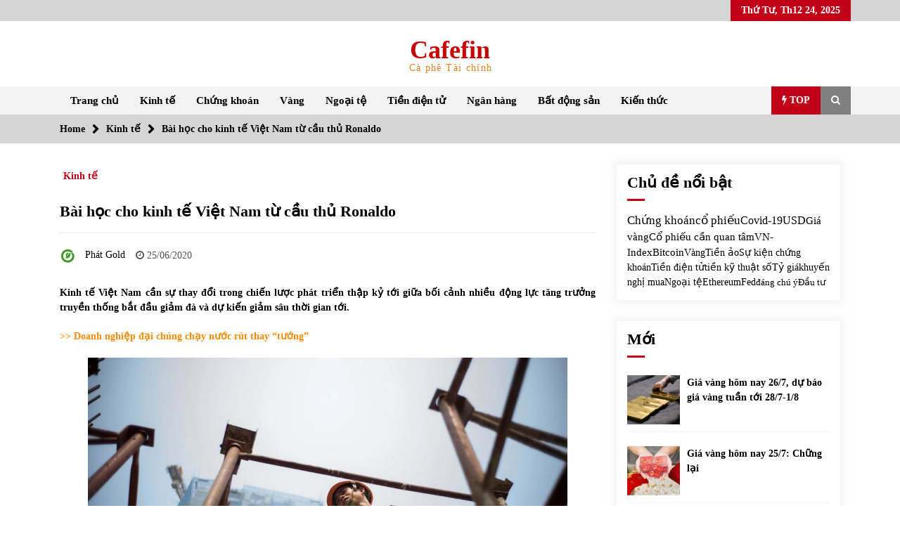

--- FILE ---
content_type: text/html; charset=UTF-8
request_url: https://cafefin.net/bai-hoc-cho-kinh-te-viet-nam-tu-cau-thu-ronaldo/
body_size: 79454
content:
<!DOCTYPE html><html lang="vi"><head><script data-no-optimize="1">var litespeed_docref=sessionStorage.getItem("litespeed_docref");litespeed_docref&&(Object.defineProperty(document,"referrer",{get:function(){return litespeed_docref}}),sessionStorage.removeItem("litespeed_docref"));</script> <meta charset="UTF-8"><meta name="viewport" content="width=device-width, initial-scale=1.0, maximum-scale=1.0, user-scalable=no" /><link rel="profile" href="https://gmpg.org/xfn/11"><link rel="pingback" href="https://cafefin.net/xmlrpc.php"><style type="text/css">body .boxed-layout {
                background: #ffffff;
            }
            /**************************site branding**********************/
            /*---------------------------------------------------*/
                            .twp-logo a,.twp-logo p, .twp-logo a:visited{
                    color: #c60600;
                }
                                        body .twp-site-branding .twp-wrapper .twp-logo .site-title a{
                    font-family: Merriweather;
                }
                        /************************Newsletter*******************/
            /*---------------------------------------------------*/

                            body .twp-newsletter-subscriber{
                    color: #000000;
                }
            
                            body .twp-newsletter-subscriber{
                    background-color: #f3f3f3;
                }
                    
            /************************footer widget*****************/
            /*---------------------------------------------------*/
                            body .twp-footer-widget{
                    background-color: #000;
                }
                                        body .twp-footer-widget,
                body .twp-footer-widget .widget,
                body .twp-footer-widget .widget a{
                    color: #fff;
                }
                        
            /************************footer copyright***************/
            /*---------------------------------------------------*/
                            body .twp-footer{
                    background-color: #999999;
                }
                                        body .twp-footer,
                body .twp-footer a,
                body .twp-footer a:visited{
                    color: #fff;
                }
            
            /**************************fonts**********************/
            /*---------------------------------------------------*/
        
                            html,
                html body{
                    font-family: Roboto !important;
                }
            
                            body h1,
                body h2,
                body h3,
                body h4,
                body h5,
                body h6,
                body input,
                body .twp-secondary-font,
                body .comment-form input[type=submit],
                body .mfp-content .mfp-bottom-bar,
                body .twp-not-found .page-content p,
                body .page-header .archive-description{
                    font-family: Merriweather;
                }
                
            
            /*******primary(color,background and border)**********/
            /*---------------------------------------------------*/
                            
                body .twp-primary-color,
                body .twp-primary-text,
                body .twp-primary-text:visited,
                body .twp-categories.twp-primary-categories a,
                body .twp-categories.twp-primary-categories a:visited, 
                body li.twp-recent-widget .twp-description .twp-author-desc, 
                body li.twp-post-with-categories .twp-description .twp-author-desc,
                body .twp-author-desc.twp-primary-author,
                body .twp-author-desc.twp-primary-author a,
                body .twp-author-desc.twp-primary-author a:visited{ 
                    color: #c20017;
                }
                body .twp-primary-bg,
                body .twp-navigation .twp-nav-left-content .twp-menu-section .menu > ul li .sub-menu a:before,
                body .widget h2:after,
                body .widget .widget-title:after, 
                body .widget ul.twp-tab li a.active, 
                body .sidr-open .twp-navigation .twp-nav-off-canvas .twp-menu-icon span:before, 
                body .sidr-open .twp-navigation .twp-nav-off-canvas .twp-menu-icon span:after, 
                body .twp-title:after, 
                body .twp-search-field-wrapper .twp-search-field form input[type=submit], 
                body .twp-pagination-numeric .page-numbers.current, 
                body .twp-post-format-icon, 
                body .twp-plus-icon span, 
                body .twp-close-icon span, 
                body .comment-form input[type=submit]:hover, 
                body .twp-categories.twp-categories-with-bg ul li a, 
                body .twp-pagination-numeric .prev.page-numbers, 
                body .twp-pagination-numeric .next.page-numbers, 
                body .nav-previous a,
                body .nav-next a,
                body .twp-btn.twp-primary-btn,
                body .twp-menu-description,
                body .desktop .twp-main-menu .sub-menu a:before,
                body .desktop .twp-main-menu .children a::before,
                body #scroll-top a:hover{
                    background-color: #c20017;
                }
                body .twp-top-bar .twp-header-tags .twp-tag-caption:after{
                    border-color: transparent transparent transparent #c20017;
                }
                body .twp-navigation .twp-menu-section .menu .twp-menu-description:after{
                    border-top-color: #c20017;
                }

                body .slick-dots li,
                body .twp-pagination-numeric .page-numbers.current{
                    border-color: #c20017;
                }

                body .twp-ticker-pin-slider-section .twp-section-title:before{
                    border-bottom-color: #c20017;
                }

                body .twp-ticker-pin-slider-section .twp-section-title:after{
                    border-top-color: #c20017;
                }
            

                        
            /*******secondary(color,background and border)**********/
            /*---------------------------------------------------*/

                            body .twp-secondary-color,
                body .twp-comments-section .comment-respond .comment-form .logged-in-as a:last-child,
                body .twp-comments-section .comment-list li .comment-reply-link,
                .night-mode body p a, 
                body p a,
                body .twp-comments-section .comment-list li .comment-meta,
                body li.twp-post-with-categories .twp-description .twp-categories ul li a,
                body .twp-social-icon-rounded i, 
                body .twp-categories.twp-secondary-categories a:visited, 
                body .twp-categories.twp-secondary-categories a,
                body .twp-single-page-post-section blockquote.wp-block-quote p:before,
                body .twp-single-page-post-section blockquote.wp-block-quote p:after,
                body .desktop .twp-main-menu a:hover{
                    color: #f88c00;
                }
                
                body .twp-comments-section .comment-respond .comment-form .logged-in-as a,
                body .mc4wp-form-fields  input[type=submit],
                body #scroll-top a,
                body .twp-instagram-section .twp-instagram-slider .slick-arrow,
                body .twp-feature-category-slider .slick-arrow, 
                body .twp-not-found .search-form .search-submit,
                body .widget .search-form .search-submit,
                body .twp-search-field-wrapper .twp-search-button-- input,
                body .comment-form input[type=submit],
                body .twp-secondary-bg-opacity{
                        background-color: #f88c00;
                }
                body .twp-comments-section .comment-respond .comment-form .logged-in-as a:last-child,
                body .twp-comments-section .comment-list li .comment-reply-link,
                body .twp-comments-section .comment-respond .comment-form .logged-in-as a,
                body .mc4wp-form-fields input[type=submit],
                body .twp-social-icon-rounded,
                body .comment-form input[type=submit],
                body .wp-block-gallery .slick-arrow:before,
                body .widget_media_gallery .slick-arrow:before,
                body .desktop .twp-main-menu > ul > li:hover > a{
                    border-color: #f88c00;
               } 
               body #status{
                    box-shadow: 0px 0px 0px 1px rgba(0, 0, 0, 0.1), 2px 1px 0px #f88c00;
               }

            
            /********** Secondary Hover(background,color)**********/
            /*---------------------------------------------------*/
                        
                body .twp-comments-section .comment-respond .comment-form .logged-in-as a:hover,
                body .mc4wp-form-fields input[type=submit]:hover,
                body .twp-footer li a:hover,
                body .twp-footer a:hover,
                body .widget ul li a:hover,
                body .twp-navigation .twp-nav-left-content .twp-menu-section .menu > ul li a:hover,
                body .twp-author-desc.twp-primary-author a:hover,
                body .twp-categories.twp-primary-categories a:hover,
                body .twp-full-post .twp-author-desc a:hover, 
                body .twp-full-post .twp-overlay-bg-black a:hover, 
                body .twp-breadcrumbs ul li a:hover,
                body a:hover, 
                .night-mode body a:hover,
                body a.twp-white-anchor-text:hover ,
                body .twp-primary-text:hover, 
                .night-mode body  a.twp-default-anchor-text:hover,
                body .twp-post-style-2 .twp-desc a:hover,
                body .twp-post .twp-desc.twp-overlay-bg-black a:hover{
                    color: #c20017;
                }
                body .twp-post .twp-desc.twp-overlay-bg-black .twp-categories-with-bg a:hover{
                    color: #fff;
                }
                
                body .twp-comments-section .comment-respond .comment-form .logged-in-as a:hover:last-child,
                body .twp-comments-section .comment-list li .comment-reply-link:hover,
                body .twp-navigation .theme-mode a:hover,
                body .twp-navigation .twp-search-section:hover, 
                body .twp-pagination-numeric .page-numbers:hover,
                body .twp-social-icon-rounded:hover,
                body .twp-categories.twp-categories-with-bg ul li a:hover{
                    background-color: #c20017;
                }
                body .twp-social-icon-rounded:hover,              
                body .twp-navigation .twp-nav-left-content .twp-menu-section .menu > ul > li:hover > a,
                body .twp-pagination-numeric .page-numbers:hover{
                    border-color: #c20017;
                }
                
            
            /********** primary Hover(background,color)**********/
            /*---------------------------------------------------*/
                            .night-mode body  p a:hover,
                body p a:hover,
                body  li.twp-post-with-categories .twp-description .twp-categories ul li a:hover,
                body  .twp-categories.twp-secondary-categories a:hover,
                body .twp-offcanvas-sidebar-wrapper a:hover,
                body  .twp-top-bar .twp-header-tags .twp-tags-items li a:hover,
                body .twp-articles-list .twp-articles .twp-description h4 a:hover{
                    color: #f88c00;
                }
                
                
                body .comment-form input[type=submit]:hover,
                body .twp-related-articles-slider .slick-arrow:hover::before{
                    border-color: #f88c00 ;
                }
                body .comment-form input[type=submit]:hover {
                    background-color:  #f88c00 ;
                 }</style><meta name='robots' content='index, follow, max-image-preview:large, max-snippet:-1, max-video-preview:-1' /> <script id="recently-js" type="litespeed/javascript" data-src="https://cafefin.net/wp-content/plugins/recently/assets/front/js/recently.min.js?ver=4.2.0" data-api-url="https://cafefin.net/wp-json/recently" data-post-id="3720" data-lang=""></script> <meta property="og:locale" content="en_US"><meta property="og:site_name" content="Cafefin"><meta property="og:title" content="Bài học cho kinh tế Việt Nam từ cầu thủ Ronaldo"><meta property="og:description" content="Kinh tế Việt Nam cần sự thay đổi trong chiến lược phát triển thập kỷ tới giữa bối cảnh nhiều động lực tăng trưởng truyền thống bắt đầu giảm đà và dự kiến giảm sâu thời gian tới."><meta property="og:url" content="https://cafefin.net/bai-hoc-cho-kinh-te-viet-nam-tu-cau-thu-ronaldo/"><meta property="og:image" content="https://cafefin.net/wp-content/uploads/2020/06/45728649914_9ed287b8a8_o-1024x576.jpg"><meta property="og:image:secure_url" content="https://cafefin.net/wp-content/uploads/2020/06/45728649914_9ed287b8a8_o-1024x576.jpg" /><meta property="og:image:alt" content="Bài học cho kinh tế Việt Nam từ cầu thủ Ronaldo" /><title>Bài học cho kinh tế Việt Nam từ cầu thủ Ronaldo</title><meta name="description" content="Kinh tế Việt Nam cần sự thay đổi trong chiến lược phát triển thập kỷ tới giữa bối cảnh nhiều động lực tăng trưởng truyền thống bắt đầu giảm đà và dự kiến giảm sâu thời gian tới." /><link rel="canonical" href="https://cafefin.net/bai-hoc-cho-kinh-te-viet-nam-tu-cau-thu-ronaldo/" /><meta property="og:locale" content="vi_VN" /><meta property="og:type" content="article" /><meta property="og:title" content="Bài học cho kinh tế Việt Nam từ cầu thủ Ronaldo" /><meta property="og:description" content="Kinh tế Việt Nam cần sự thay đổi trong chiến lược phát triển thập kỷ tới giữa bối cảnh nhiều động lực tăng trưởng truyền thống bắt đầu giảm đà và dự kiến giảm sâu thời gian tới." /><meta property="og:url" content="https://cafefin.net/bai-hoc-cho-kinh-te-viet-nam-tu-cau-thu-ronaldo/" /><meta property="og:site_name" content="Cafefin" /><meta property="article:publisher" content="https://www.facebook.com/CafefinTaiChinh/" /><meta property="article:published_time" content="2020-06-25T10:38:56+00:00" /><meta property="article:modified_time" content="2020-06-25T10:38:59+00:00" /><meta property="og:image" content="https://cafefin.net/wp-content/uploads/2020/06/45728649914_9ed287b8a8_o.jpg" /><meta property="og:image:width" content="1200" /><meta property="og:image:height" content="675" /><meta property="og:image:type" content="image/jpeg" /><meta name="author" content="Phát Gold" /><meta name="twitter:card" content="summary_large_image" /><meta name="twitter:label1" content="Được viết bởi" /><meta name="twitter:data1" content="Phát Gold" /><meta name="twitter:label2" content="Ước tính thời gian đọc" /><meta name="twitter:data2" content="9 phút" /> <script type="application/ld+json" class="yoast-schema-graph">{"@context":"https://schema.org","@graph":[{"@type":"Article","@id":"https://cafefin.net/bai-hoc-cho-kinh-te-viet-nam-tu-cau-thu-ronaldo/#article","isPartOf":{"@id":"https://cafefin.net/bai-hoc-cho-kinh-te-viet-nam-tu-cau-thu-ronaldo/"},"author":{"name":"Phát Gold","@id":"https://cafefin.net/#/schema/person/1ea148e8b2566c79c70359b6ad4c713b"},"headline":"Bài học cho kinh tế Việt Nam từ cầu thủ Ronaldo","datePublished":"2020-06-25T10:38:56+00:00","dateModified":"2020-06-25T10:38:59+00:00","mainEntityOfPage":{"@id":"https://cafefin.net/bai-hoc-cho-kinh-te-viet-nam-tu-cau-thu-ronaldo/"},"wordCount":1728,"publisher":{"@id":"https://cafefin.net/#organization"},"image":{"@id":"https://cafefin.net/bai-hoc-cho-kinh-te-viet-nam-tu-cau-thu-ronaldo/#primaryimage"},"thumbnailUrl":"https://cafefin.net/wp-content/uploads/2020/06/45728649914_9ed287b8a8_o.jpg","keywords":["Cristiano Ronaldo","động lực tăng trưởng","Kinh tế Việt Nam","nguồn nhân công giá rẻ","nhà đầu tư nước ngoài"],"articleSection":["Kinh tế"],"inLanguage":"vi"},{"@type":"WebPage","@id":"https://cafefin.net/bai-hoc-cho-kinh-te-viet-nam-tu-cau-thu-ronaldo/","url":"https://cafefin.net/bai-hoc-cho-kinh-te-viet-nam-tu-cau-thu-ronaldo/","name":"Bài học cho kinh tế Việt Nam từ cầu thủ Ronaldo","isPartOf":{"@id":"https://cafefin.net/#website"},"primaryImageOfPage":{"@id":"https://cafefin.net/bai-hoc-cho-kinh-te-viet-nam-tu-cau-thu-ronaldo/#primaryimage"},"image":{"@id":"https://cafefin.net/bai-hoc-cho-kinh-te-viet-nam-tu-cau-thu-ronaldo/#primaryimage"},"thumbnailUrl":"https://cafefin.net/wp-content/uploads/2020/06/45728649914_9ed287b8a8_o.jpg","datePublished":"2020-06-25T10:38:56+00:00","dateModified":"2020-06-25T10:38:59+00:00","description":"Kinh tế Việt Nam cần sự thay đổi trong chiến lược phát triển thập kỷ tới giữa bối cảnh nhiều động lực tăng trưởng truyền thống bắt đầu giảm đà và dự kiến giảm sâu thời gian tới.","breadcrumb":{"@id":"https://cafefin.net/bai-hoc-cho-kinh-te-viet-nam-tu-cau-thu-ronaldo/#breadcrumb"},"inLanguage":"vi","potentialAction":[{"@type":"ReadAction","target":["https://cafefin.net/bai-hoc-cho-kinh-te-viet-nam-tu-cau-thu-ronaldo/"]}]},{"@type":"ImageObject","inLanguage":"vi","@id":"https://cafefin.net/bai-hoc-cho-kinh-te-viet-nam-tu-cau-thu-ronaldo/#primaryimage","url":"https://cafefin.net/wp-content/uploads/2020/06/45728649914_9ed287b8a8_o.jpg","contentUrl":"https://cafefin.net/wp-content/uploads/2020/06/45728649914_9ed287b8a8_o.jpg","width":1200,"height":675},{"@type":"BreadcrumbList","@id":"https://cafefin.net/bai-hoc-cho-kinh-te-viet-nam-tu-cau-thu-ronaldo/#breadcrumb","itemListElement":[{"@type":"ListItem","position":1,"name":"Trang chủ","item":"https://cafefin.net/"},{"@type":"ListItem","position":2,"name":"Bài học cho kinh tế Việt Nam từ cầu thủ Ronaldo"}]},{"@type":"WebSite","@id":"https://cafefin.net/#website","url":"https://cafefin.net/","name":"Cafefin","description":"Cà phê Tài chính","publisher":{"@id":"https://cafefin.net/#organization"},"potentialAction":[{"@type":"SearchAction","target":{"@type":"EntryPoint","urlTemplate":"https://cafefin.net/?s={search_term_string}"},"query-input":{"@type":"PropertyValueSpecification","valueRequired":true,"valueName":"search_term_string"}}],"inLanguage":"vi"},{"@type":"Organization","@id":"https://cafefin.net/#organization","name":"Cafefin.net","url":"https://cafefin.net/","logo":{"@type":"ImageObject","inLanguage":"vi","@id":"https://cafefin.net/#/schema/logo/image/","url":"https://cafefin.net/wp-content/uploads/2020/03/Logo-Cafefin-Chu-nhat-e1587776237798.png","contentUrl":"https://cafefin.net/wp-content/uploads/2020/03/Logo-Cafefin-Chu-nhat-e1587776237798.png","width":773,"height":321,"caption":"Cafefin.net"},"image":{"@id":"https://cafefin.net/#/schema/logo/image/"},"sameAs":["https://www.facebook.com/CafefinTaiChinh/"]},{"@type":"Person","@id":"https://cafefin.net/#/schema/person/1ea148e8b2566c79c70359b6ad4c713b","name":"Phát Gold","image":{"@type":"ImageObject","inLanguage":"vi","@id":"https://cafefin.net/#/schema/person/image/","url":"https://secure.gravatar.com/avatar/5df28624de10394c1855562a9538f9fa1078c096832ccdc4fdb7e90a79bc338b?s=96&d=blank&r=g","contentUrl":"https://secure.gravatar.com/avatar/5df28624de10394c1855562a9538f9fa1078c096832ccdc4fdb7e90a79bc338b?s=96&d=blank&r=g","caption":"Phát Gold"},"sameAs":["http://cafefin.net"],"url":"https://cafefin.net/author/huong-gold/"}]}</script> <link rel='dns-prefetch' href='//s3.tradingview.com' /><link rel='dns-prefetch' href='//fonts.googleapis.com' /><link rel='dns-prefetch' href='//www.googletagmanager.com' /><link rel='dns-prefetch' href='//pagead2.googlesyndication.com' /><link rel="alternate" type="application/rss+xml" title="Dòng thông tin Cafefin &raquo;" href="https://cafefin.net/feed/" /><link rel="alternate" type="application/rss+xml" title="Cafefin &raquo; Dòng bình luận" href="https://cafefin.net/comments/feed/" /> <script id="wpp-js" type="litespeed/javascript" data-src="https://cafefin.net/wp-content/plugins/wordpress-popular-posts/assets/js/wpp.min.js?ver=7.3.6" data-sampling="0" data-sampling-rate="100" data-api-url="https://cafefin.net/wp-json/wordpress-popular-posts" data-post-id="3720" data-token="72a9029688" data-lang="0" data-debug="0"></script> <link rel="alternate" title="oNhúng (JSON)" type="application/json+oembed" href="https://cafefin.net/wp-json/oembed/1.0/embed?url=https%3A%2F%2Fcafefin.net%2Fbai-hoc-cho-kinh-te-viet-nam-tu-cau-thu-ronaldo%2F" /><link rel="alternate" title="oNhúng (XML)" type="text/xml+oembed" href="https://cafefin.net/wp-json/oembed/1.0/embed?url=https%3A%2F%2Fcafefin.net%2Fbai-hoc-cho-kinh-te-viet-nam-tu-cau-thu-ronaldo%2F&#038;format=xml" /><style id='wp-img-auto-sizes-contain-inline-css' type='text/css'>img:is([sizes=auto i],[sizes^="auto," i]){contain-intrinsic-size:3000px 1500px}
/*# sourceURL=wp-img-auto-sizes-contain-inline-css */</style><style id="litespeed-ccss">.twp-logo a,.twp-logo p,.twp-logo a:visited{color:#c60600}body .twp-site-branding .twp-wrapper .twp-logo .site-title a{font-family:Merriweather}html,html body{font-family:Roboto!important}body h1,body h2,body h3,body h4,body h6,body input,body .twp-secondary-font{font-family:Merriweather}body .twp-primary-color,body .twp-primary-text,body .twp-primary-text:visited,body .twp-categories.twp-primary-categories a,body .twp-categories.twp-primary-categories a:visited{color:#c20017}body .twp-primary-bg,body .widget h2:after,body .widget .widget-title:after,body .twp-title:after,body .twp-search-field-wrapper .twp-search-field form input[type=submit],body .twp-post-format-icon,body .twp-plus-icon span,body .twp-close-icon span,body .twp-menu-description,body .desktop .twp-main-menu .sub-menu a:before{background-color:#c20017}body .twp-top-bar .twp-header-tags .twp-tag-caption:after{border-color:transparent transparent transparent #c20017}body .twp-navigation .twp-menu-section .menu .twp-menu-description:after{border-top-color:#c20017}body #status{box-shadow:0px 0px 0px 1px rgba(0,0,0,.1),2px 1px 0px #f88c00}.wp-block-cover{position:relative;background-size:cover;background-position:50%;min-height:430px;width:100%;display:flex;justify-content:center;align-items:center;padding:1em;box-sizing:border-box}.wp-block-cover.has-background-dim:not([class*=-background-color]){background-color:#000}.wp-block-cover.has-background-dim:before{content:"";background-color:inherit}.wp-block-cover.has-background-dim:not(.has-background-gradient):before{position:absolute;top:0;left:0;bottom:0;right:0;z-index:1;opacity:.5}.wp-block-cover:after{display:block;content:"";font-size:0;min-height:inherit}@supports (position:sticky){.wp-block-cover:after{content:none}}.wp-block-cover .wp-block-cover__inner-container{width:100%;z-index:1;color:#fff}.wp-block-cover h6:not(.has-text-color){color:inherit}.screen-reader-text{border:0;clip:rect(1px,1px,1px,1px);-webkit-clip-path:inset(50%);clip-path:inset(50%);height:1px;margin:-1px;overflow:hidden;padding:0;position:absolute;width:1px;word-wrap:normal!important}body{position:relative}.recently-list li{overflow:hidden;float:none;clear:both;list-style:none}.recently-thumbnail-wrapper{display:inline;float:left;margin:0 5px 0 0}.recently-thumbnail{border:none}html{box-sizing:border-box;-ms-overflow-style:scrollbar}*,:after,:before{box-sizing:inherit}.container{width:100%;padding-right:15px;padding-left:15px;margin-right:auto;margin-left:auto}@media (min-width:576px){.container{max-width:540px}}@media (min-width:768px){.container{max-width:720px}}@media (min-width:992px){.container{max-width:960px}}@media (min-width:1200px){.container{max-width:1140px}}.row{display:-ms-flexbox;display:flex;-ms-flex-wrap:wrap;flex-wrap:wrap;margin-right:-15px;margin-left:-15px}.col-lg-4,.col-sm-6{position:relative;width:100%;padding-right:15px;padding-left:15px}@media (min-width:576px){.col-sm-6{-ms-flex:0 0 50%;flex:0 0 50%;max-width:50%}}@media (min-width:992px){.col-lg-4{-ms-flex:0 0 33.333333%;flex:0 0 33.333333%;max-width:33.333333%}}.fa{display:inline-block;font:normal normal normal 14px/1 FontAwesome;font-size:inherit;text-rendering:auto;-webkit-font-smoothing:antialiased;-moz-osx-font-smoothing:grayscale}.fa-search:before{content:"\f002"}.fa-clock-o:before{content:"\f017"}.fa-camera:before{content:"\f030"}.fa-image:before{content:"\f03e"}.fa-play:before{content:"\f04b"}.fa-chevron-right:before{content:"\f054"}.fa-bolt:before{content:"\f0e7"}.fa-quote-left:before{content:"\f10d"}html{line-height:1.15;-webkit-text-size-adjust:100%}body{margin:0}h1{font-size:2em;margin:.67em 0}a{background-color:transparent}strong{font-weight:bolder}img{border-style:none}input{font-family:inherit;font-size:100%;line-height:1.15;margin:0}input{overflow:visible}[type=submit]{-webkit-appearance:button}[type=submit]::-moz-focus-inner{border-style:none;padding:0}[type=submit]:-moz-focusring{outline:1px dotted ButtonText}[type=search]{-webkit-appearance:textfield;outline-offset:-2px}[type=search]::-webkit-search-decoration{-webkit-appearance:none}::-webkit-file-upload-button{-webkit-appearance:button;font:inherit}body,input{color:#404040;font-family:sans-serif;font-size:16px;font-size:1rem;line-height:1.5}h1,h2,h3,h4,h6{clear:both}p{margin-bottom:1.5em}i{font-style:italic}html{box-sizing:border-box}*,*:before,*:after{box-sizing:inherit}body{background:#fff}ul{margin:0 0 1.5em 3em}ul{list-style:disc}li>ul{margin-bottom:0;margin-left:1.5em}img{height:auto;max-width:100%}input[type=submit]{border:1px solid;border-color:#ccc #ccc #bbb;border-radius:3px;background:#e6e6e6;color:rgba(0,0,0,.8);font-size:12px;font-size:.75rem;line-height:1;padding:.6em 1em .4em}input[type=search]{color:#666;border:1px solid #ccc;border-radius:3px;padding:3px}a{color:#4169e1}a:visited{color:purple}.screen-reader-text{border:0;clip:rect(1px,1px,1px,1px);clip-path:inset(50%);height:1px;margin:-1px;overflow:hidden;padding:0;position:absolute!important;width:1px;word-wrap:normal!important}.entry-content:before,.entry-content:after,.site-header:before,.site-header:after,.site-content:before,.site-content:after{content:"";display:table;table-layout:fixed}.entry-content:after,.site-header:after,.site-content:after{clear:both}.widget{margin:0 0 1.5em}.post{margin:0 0 1.5em}.entry-content{margin:1.5em 0 0}.twp-breadcrumbs ul,.widget ul,.desktop .twp-main-menu ul,.twp-tags-items,.twp-categories ul{list-style:none;margin:0;padding:0}.twp-breadcrumbs ul:before,.twp-categories ul:before,.twp-breadcrumbs ul:after,.twp-categories ul:after{clear:both;content:"";display:block}.twp-single-next-post,.twp-overlay{transform:perspective(1px) translateZ(0)}.twp-single-next-post .twp-image-section{text-align:center}.twp-single-next-post .twp-image-section img{box-shadow:0 0 5px 5px rgba(238,238,238,.6);border-radius:5px;padding:15px}.widget .widget-title:after,.twp-title:after,.twp-search-field-wrapper .twp-search-field form input[type=submit],.twp-plus-icon span,.twp-close-icon span,.twp-post-format-icon{background-color:#c20017;color:#fff}@-webkit-keyframes spin{100%{transform:rotate(360deg)}}@-moz-keyframes spin{100%{transform:rotate(360deg)}}@keyframes spin{100%{transform:rotate(360deg)}}.container.twp-no-space{padding-left:0;padding-right:0}.container.twp-left-space{padding-left:15px;padding-right:0}.container.twp-custom-container{max-width:100%}@media (min-width:1050px){.container.twp-custom-container{max-width:1140px}}.twp-d-flex{display:flex;flex-wrap:wrap}.site-content{margin-left:auto;margin-right:auto;padding-bottom:30px;padding-left:15px;padding-right:15px}@media (min-width:576px){.site-content{width:540px}}@media (min-width:768px){.site-content{width:720px}}@media (min-width:992px){.site-content{width:960px}}@media (min-width:1050px){.site-content{width:1140px}}#primary{width:100%}@media (min-width:992px){#primary{width:70%}}#secondary{width:100%}@media (min-width:992px){#secondary{width:30%}}#secondary section{margin-top:30px}.right-sidebar #primary{float:left;padding-right:7.5px;padding-left:7.5px}@media (min-width:992px){.right-sidebar #primary{padding-left:0;padding-right:15px}}.right-sidebar #secondary{float:left;padding-left:7.5px;padding-right:7.5px}@media (min-width:992px){.right-sidebar #secondary{padding-right:0;padding-left:15px}}.clearfix:before,.clearfix:after{clear:both;content:"";display:block}img{vertical-align:middle}.data-bg{background-size:cover;background-repeat:no-repeat;background-position:center;display:block;background-color:#7b7b7b}.float-left{float:left}.float-right{float:right}html{font-size:14px;font-family:"Source Sans Pro";font-weight:400}html body{color:#000;font-family:"Source Sans Pro"}h1,h2,h3,h4,h6,input,.twp-secondary-font{font-family:"Merriweather"}h3{font-size:1rem}.twp-author-desc{display:flex;align-items:center;font-weight:600;flex-wrap:wrap}.twp-author-desc span{display:inline-block;margin-right:15px;padding-top:5px}.twp-author-desc span:last-child{margin-right:0}.twp-author-desc span span{margin-right:5px;padding-top:0}.twp-author-desc span span:last-child{margin-right:0}.twp-author-desc .twp-single-post-author .twp-author-image{width:35px;vertical-align:middle}.twp-author-desc .twp-single-post-author .twp-author-image img{border-radius:100%}.twp-categories ul{display:flex;flex-wrap:wrap}.twp-categories ul li{line-height:1;display:inline-block}.twp-categories ul li a{display:inline-block;padding-left:5px;padding-right:5px;padding-top:10px;font-weight:600;line-height:1}.twp-categories.twp-primary-categories a{color:#c20017}.twp-categories.twp-primary-categories a:visited{color:#c20017}.twp-post-format-icon{display:inline-block;padding:1px 5px 1px 7px;position:absolute;bottom:0;right:0;z-index:3}.twp-close-icon{width:50px;position:relative;display:inline-block;height:100%}.twp-close-icon.twp-close-icon-sm{width:20px}.twp-close-icon.twp-close-icon-sm span{width:20px}.twp-close-icon span{display:block;position:absolute;width:25px;height:3px;z-index:5;top:50%;border-radius:5px;transform:rotate(45deg)}.twp-close-icon span:last-child{transform:rotate(135deg)}.twp-menu-icon{position:relative;height:20px;width:30px;border-radius:5px}.twp-menu-icon:before{position:absolute;display:block;content:"";background-color:#000;height:4px;width:100%;border-radius:5px;left:0;top:50%;transform:translateY(-50%)}.twp-menu-icon span:before,.twp-menu-icon span:after{position:absolute;display:block;content:"";background-color:#000;height:4px;width:100%;border-radius:5px;left:0}.twp-menu-icon span:before{top:1px}.twp-menu-icon span:after{bottom:1px}.twp-plus-icon{width:50px;position:relative;display:inline-block;height:50px}.twp-plus-icon span{display:block;position:absolute;width:25px;height:3px;z-index:1;top:50%;border-radius:5px;transform:rotate(0deg)}.twp-plus-icon span:last-child{transform:rotate(90deg)}.twp-image-70{height:70px}.twp-post .twp-image-section{position:relative}.twp-post .twp-image-section>a{position:absolute;width:100%;height:100%;left:0;top:0;z-index:1}.twp-post .twp-image-section .twp-image{position:absolute;width:100%;height:100%;left:0;top:0}.twp-post .twp-post-title{margin:0;padding-top:10px}.twp-post .twp-post-title a{overflow:hidden;text-overflow:ellipsis;display:-webkit-box;-webkit-box-orient:vertical;box-orient:vertical;line-clamp:2;-webkit-line-clamp:2}.twp-post .twp-post-title.twp-line-limit-3 a{overflow:hidden;text-overflow:ellipsis;display:-webkit-box;-webkit-box-orient:vertical;box-orient:vertical;line-clamp:3;-webkit-line-clamp:3}.twp-post-style-1{display:flex;flex-wrap:wrap}.twp-post-style-1 .twp-image-section{flex:0 0 100px;max-width:100px}.twp-post-style-1 .twp-desc{flex:0 0 calc(100% - 100px);max-width:calc(100% - 100px);padding-left:10px}.twp-post-style-1 .twp-post-title{padding-top:0}#preloader{position:fixed;top:0;left:0;right:0;bottom:0;z-index:9999;background-color:#fff}#status{width:50px;height:50px;border-radius:50%;box-shadow:0px 0px 0px 1px rgba(0,0,0,.1),2px 1px 0px #f88c00;position:absolute;top:50%;left:50%;margin-top:-25px;margin-left:-25px;-webkit-animation:spin .9s linear infinite;-o-animation:spin .9s linear infinite;-o-animation:spin .9s linear infinite;animation:spin .9s linear infinite}.twp-search-field-wrapper{display:flex;flex-wrap:wrap}.twp-search-field-wrapper .twp-search-field{flex:0 0 calc(100% - 50px);max-width:calc(100% - 50px)}.twp-search-field-wrapper .twp-search-field form{display:flex;flex-wrap:wrap}.twp-search-field-wrapper .twp-search-field form label{flex:0 0 70%;max-width:70%}.twp-search-field-wrapper .twp-search-field form label input{width:100%;border:0;border-radius:0;padding:15px 30px;background-color:#fff}.twp-search-field-wrapper .twp-search-field form input[type=submit]{width:30%;border:0;font-size:1rem;padding:0 15px;font-weight:600;border-radius:0}@media (min-width:768px){.twp-search-field-wrapper .twp-search-field form input[type=submit]{font-size:20px}}.twp-search-field-wrapper .twp-close-icon-section{flex:0 0 50px;max-width:50px;padding-left:10px}.twp-overlay{position:relative;z-index:1}.twp-overlay:before{position:absolute;content:"";display:block;left:0;right:0;top:0;bottom:0;background-color:rgba(243,243,243,.6);z-index:-1}.twp-tag-caption{padding:0 15px;line-height:30px;height:30px;position:relative;margin-right:10px}.twp-tag-caption:after{content:"";display:block;position:absolute;top:50%;right:-26px;transform:translateY(-50%);border-color:transparent transparent transparent #c20017;border-style:solid;border-width:13px}.twp-tags-items{display:flex;flex-wrap:wrap}.twp-tags-items li a{display:inline-block;text-decoration:none;padding:0 15px;font-weight:600;font-size:12px;line-height:30px;color:#000}.twp-tags-items li a:visited{color:#000}.entry-title a,.twp-post-title a{word-break:break-word}.widget-title,.twp-section-title{font-size:22px}.twp-post-title{font-size:16px}.twp-post-title-sm{font-size:.8rem}.twp-title{margin-top:0;margin-bottom:0;position:relative;padding-bottom:10px;line-height:1}.twp-title:after{content:"";display:block;position:absolute;left:0;bottom:0;width:40px;height:3px}.twp-title i{padding-left:15px}.twp-secondary-title{margin:0;border-bottom-style:solid;border-bottom-width:2px;border-color:#f3f3f3;padding-bottom:10px;position:relative}.desktop .twp-main-menu>ul{display:flex;flex-wrap:wrap}.desktop .twp-main-menu>ul>li{font-weight:600}.desktop .twp-main-menu>ul>li>a{border-bottom-style:solid;border-bottom-width:2px;border-color:transparent}.desktop .twp-main-menu .sub-menu{background-color:#f3f3f3;box-shadow:none}.desktop .twp-main-menu .sub-menu a{border-top-style:solid;border-top-width:1px;border-color:#d5d5d5;display:block;overflow:hidden}.desktop .twp-main-menu .sub-menu a:before{display:block;position:absolute;content:"";width:3px;height:100%;bottom:-100%;left:0;background-color:#c20017}.desktop .twp-main-menu>ul>li .sub-menu{position:absolute;top:110%;left:0;width:220px;opacity:0;height:0;overflow:hidden;visibility:hidden;z-index:3}.twp-menu-description{display:inline-block;background:#c20017;color:#fff;display:inline-block;height:20px;line-height:20px;padding:0 10px;font-size:10px;text-transform:uppercase;border-radius:3px}.desktop .twp-main-menu li{position:relative}.desktop .twp-main-menu a{position:relative;color:#000;display:inline-block;text-decoration:none;padding:0 15px;height:40px;line-height:40px}.desktop .twp-main-menu a:visited{color:#000}.desktop .twp-main-menu .twp-menu-description{margin-left:5px}.twp-single-page-post-section{margin:0}.twp-single-page-post-section p{text-align:justify}.twp-single-page-post-section .entry-content p,.twp-single-page-post-section .entry-content h2,.twp-single-page-post-section .entry-content .wp-block-cover,.twp-single-page-post-section .entry-header .entry-title{margin-bottom:0;margin-top:20px}.twp-single-page-post-section .entry-header{padding-top:15px}.twp-single-page-post-section .entry-header .twp-author-desc{padding-top:15px}.twp-single-page-post-section .entry-content{margin:0}.twp-single-page-post-section ul{margin:0}.twp-single-page-post-section ul li{padding-top:15px}.widget{padding:0 15px 15px;box-shadow:0 0 11px 5px rgba(238,238,238,.7);margin-bottom:15px}.widget .widget-title{margin-top:0;margin-bottom:15px;position:relative;padding:15px 0;line-height:1}.widget .widget-title:after{content:"";display:block;position:absolute;left:0;bottom:0;width:25px;height:3px}.widget ul{font-weight:600}.widget ul li{padding:15px 0;border-bottom-style:solid;border-bottom-width:1px;border-color:#f3f3f3}.widget ul li:first-child{padding-top:0}.twp-single-next-post{padding:30px 15px 45px;border-bottom-style:solid;border-bottom-width:2px;border-color:#f3f3f3;position:relative;z-index:1}.twp-single-next-post:before{position:absolute;content:"";display:block;left:0;right:0;bottom:0;z-index:1;height:150px;background:-webkit-linear-gradient(top,rgba(255,255,255,0) 0%,#fff 86%,#fff 87%,#fff 100%);background:linear-gradient(top,rgba(255,255,255,0) 0%,#fff 86%,#fff 87%,#fff 100%)}.twp-single-next-post .twp-title,.twp-single-next-post .twp-categories,.twp-single-next-post .twp-secondary-title,.twp-single-next-post .twp-caption,.twp-single-next-post .twp-image-section,.twp-single-next-post .twp-time{margin-top:15px}.twp-single-next-post .twp-caption{font-style:italic}.twp-single-next-post .twp-image-section{position:relative;height:200px;overflow:hidden;text-align:center}.twp-single-next-post .twp-time i{padding-right:5px;font-size:20px;vertical-align:middle}.twp-articles-list{background-color:#dfe0e4}.twp-articles-list .twp-post{border-bottom-style:solid;border-bottom-width:1px;border-color:#f3f3f3;padding:10px}.twp-articles-list .twp-article-header{padding:10px 15px;position:relative}.twp-articles-list .twp-article-header .twp-section-title{margin:0;color:#000}.twp-articles-list .twp-article-header .twp-close-icon-section{height:30px;position:absolute;right:0;top:50%;transform:translateY(-50%)}.twp-breadcrumbs{background-color:#d5d5d5;font-weight:600}.twp-breadcrumbs ul li{float:left;padding:10px 30px 10px 0;position:relative;color:#000}.twp-breadcrumbs ul li a{color:#000}.twp-breadcrumbs ul li a:visited{color:#000}.twp-breadcrumbs ul li:after{content:"";display:block;font-family:fontAwesome;position:absolute;right:10px;top:50%;transform:translateY(-50%)}.twp-breadcrumbs ul li:last-child:after{display:none}.twp-site-branding.data-bg{background-color:transparent}.twp-site-branding .twp-wrapper{padding:15px 7.5px}@media (min-width:768px){.twp-site-branding .twp-wrapper{padding:30px 7.5px}}@media (min-width:1050px){.twp-site-branding .twp-wrapper{display:flex;flex-wrap:wrap;justify-content:space-between}}.twp-site-branding .twp-wrapper .twp-logo{text-align:center;padding:0 7.5px}@media (min-width:1050px){.twp-site-branding .twp-wrapper .twp-logo{flex:0 0 calc(100% - 728px);max-width:calc(100% - 728px);text-align:inherit}}.twp-site-branding .twp-wrapper .twp-logo .twp-image-wrapper{display:block;width:260px;max-width:100%}.twp-site-branding .twp-wrapper .twp-logo .site-title{margin-top:5px;margin-bottom:0;line-height:1}.twp-site-branding .twp-wrapper .twp-logo .site-title a{font-size:35px;font-weight:800;font-family:"EB+Garamond"}.twp-site-branding .twp-wrapper .twp-logo .site-description{margin:0}.twp-site-branding.twp-logo-center .twp-logo{flex:0 0 100%;max-width:100%;text-align:center;padding:15px 0}.twp-mobile-menu{position:fixed;width:100%;height:100%;z-index:10;top:0;bottom:0;left:-100%;background-color:#fff;padding:30px;color:#fff;overflow-y:auto}@media (min-width:768px){.twp-mobile-menu{width:300px}}.twp-mobile-menu .twp-mobile-close-icon{text-align:right}.twp-navigation .twp-search-section{display:block;padding:0 15px;height:40px;line-height:40px;background-color:gray;color:#fff}.twp-navigation{position:relative}.twp-navigation .twp-nav-left-content{display:flex}.twp-navigation .twp-nav-left-content .twp-nav-sidebar-menu{display:flex;padding-top:10px}.twp-navigation .twp-nav-left-content .twp-nav-sidebar-menu .twp-mobile-menu-icon{padding-left:15px}@media (min-width:1050px){.twp-navigation .twp-nav-left-content .twp-nav-sidebar-menu .twp-mobile-menu-icon{display:none}}.twp-navigation .twp-nav-left-content .twp-nav-sidebar-menu .twp-mobile-menu-icon .twp-menu-icon:before{width:80%}.twp-navigation .twp-nav-left-content .twp-menu-section{display:none}@media (min-width:1050px){.twp-navigation .twp-nav-left-content .twp-menu-section{display:block}}.twp-navigation .twp-nav-right-content .twp-latest-news-button-section .twp-nav-button{height:40px;line-height:40px;padding:0 15px;font-weight:600;position:relative}.twp-navigation .twp-articles-list{position:absolute;top:100%;left:0;height:0;width:100%;overflow:hidden;z-index:2}.twp-navigation .twp-search-field-section{background:#d5d5d5;padding:30px 0;display:none}@media (min-width:576px){.twp-navigation .twp-search-field-section{padding:30px}}#sticky-nav-menu{margin-top:-1px}.twp-top-bar{font-weight:600;background-color:#d5d5d5}.twp-top-bar .twp-header-tags{display:none;height:30px;align-items:center}@media (min-width:1050px){.twp-top-bar .twp-header-tags{display:flex}}.twp-top-bar .twp-social-icon-section{display:flex;flex-wrap:wrap;width:100%;justify-content:center;align-items:center}@media (min-width:1050px){.twp-top-bar .twp-social-icon-section{width:initial;justify-content:initial;align-items:initial}}.twp-top-bar .twp-social-icon-section .twp-todays-date{padding:0 15px;line-height:30px;height:30px;display:none}@media (min-width:1050px){.twp-top-bar .twp-social-icon-section .twp-todays-date{display:block}}.twp-ticker-open{position:fixed;bottom:60px}.twp-ticker-open.close{left:-200px}.twp-ticker-open .twp-plus-icon{display:none;justify-content:center;border-radius:50%;background-color:#fff;box-shadow:0 0 5px 5px #eee}@media (min-width:1050px){.twp-ticker-open .twp-plus-icon{display:flex}}.twp-primary-color{color:#c20017}a{color:#000;text-decoration:none}a:visited{color:#000}.twp-primary-text{color:#c20017}.twp-primary-text:visited{color:#c20017}.twp-default-bg{background-color:#f3f3f3}.twp-primary-bg{background-color:#c20017;color:#fff}.twp-single-next-post{display:none}.twp-logo .site-title a{position:relative;top:0;left:0}.twp-site-branding .twp-logo p{font-size:14px;letter-spacing:2.6px;word-spacing:2.1px;text-indent:2px;color:#e67e22;line-height:1.2em}.twp-single-post-author a img{height:22px;width:22px}.twp-single-post-author a .twp-caption{margin-left:-8px;font-weight:500}.entry-header .twp-author-desc .item-metadata{font-weight:400;color:#555252}#secondary ul a{font-size:16px;line-height:1.5em;font-style:normal}.entry-header .entry-title a{font-size:18px}.container .twp-wrapper .twp-logo .site-title a{font-size:36px!important}#secondary .recently-list li{width:100%;padding-right:0;padding-top:10px;padding-bottom:10px;margin-right:2px}#primary-nav-menu>.menu-item>a{font-size:15px}.recently-list li .recently-post-title{position:relative;left:5px;font-family:'Merriweather',serif;font-size:14px!important;padding-top:12px;padding-bottom:12px;margin-right:2px}#primary-nav-menu a span{display:none}#page div .recently-list li{margin-bottom:10px!important}.hentry .entry-content p{font-size:16px;margin-top:20px;margin-bottom:20px}.entry-header .entry-title a{font-size:22px}.recently-list li .recently-post-title{left:5px}@media (max-width:900px){.entry-header .entry-title a{line-height:1em}}</style><link rel="preload" data-asynced="1" data-optimized="2" as="style" onload="this.onload=null;this.rel='stylesheet'" href="https://cafefin.net/wp-content/litespeed/ucss/4b9844e52e6268de14f44771c38d8cba.css?ver=1288c" /><script data-optimized="1" type="litespeed/javascript" data-src="https://cafefin.net/wp-content/plugins/litespeed-cache/assets/js/css_async.min.js"></script><link rel="preload" as="image" href="https://cafefin.net/wp-content/uploads/2020/06/45728649914_9ed287b8a8_o-1024x576.jpg.webp"><style id='wp-block-heading-inline-css' type='text/css'>h1:where(.wp-block-heading).has-background,h2:where(.wp-block-heading).has-background,h3:where(.wp-block-heading).has-background,h4:where(.wp-block-heading).has-background,h5:where(.wp-block-heading).has-background,h6:where(.wp-block-heading).has-background{padding:1.25em 2.375em}h1.has-text-align-left[style*=writing-mode]:where([style*=vertical-lr]),h1.has-text-align-right[style*=writing-mode]:where([style*=vertical-rl]),h2.has-text-align-left[style*=writing-mode]:where([style*=vertical-lr]),h2.has-text-align-right[style*=writing-mode]:where([style*=vertical-rl]),h3.has-text-align-left[style*=writing-mode]:where([style*=vertical-lr]),h3.has-text-align-right[style*=writing-mode]:where([style*=vertical-rl]),h4.has-text-align-left[style*=writing-mode]:where([style*=vertical-lr]),h4.has-text-align-right[style*=writing-mode]:where([style*=vertical-rl]),h5.has-text-align-left[style*=writing-mode]:where([style*=vertical-lr]),h5.has-text-align-right[style*=writing-mode]:where([style*=vertical-rl]),h6.has-text-align-left[style*=writing-mode]:where([style*=vertical-lr]),h6.has-text-align-right[style*=writing-mode]:where([style*=vertical-rl]){rotate:180deg}
/*# sourceURL=https://cafefin.net/wp-includes/blocks/heading/style.min.css */</style><style id='wp-block-image-inline-css' type='text/css'>.wp-block-image>a,.wp-block-image>figure>a{display:inline-block}.wp-block-image img{box-sizing:border-box;height:auto;max-width:100%;vertical-align:bottom}@media not (prefers-reduced-motion){.wp-block-image img.hide{visibility:hidden}.wp-block-image img.show{animation:show-content-image .4s}}.wp-block-image[style*=border-radius] img,.wp-block-image[style*=border-radius]>a{border-radius:inherit}.wp-block-image.has-custom-border img{box-sizing:border-box}.wp-block-image.aligncenter{text-align:center}.wp-block-image.alignfull>a,.wp-block-image.alignwide>a{width:100%}.wp-block-image.alignfull img,.wp-block-image.alignwide img{height:auto;width:100%}.wp-block-image .aligncenter,.wp-block-image .alignleft,.wp-block-image .alignright,.wp-block-image.aligncenter,.wp-block-image.alignleft,.wp-block-image.alignright{display:table}.wp-block-image .aligncenter>figcaption,.wp-block-image .alignleft>figcaption,.wp-block-image .alignright>figcaption,.wp-block-image.aligncenter>figcaption,.wp-block-image.alignleft>figcaption,.wp-block-image.alignright>figcaption{caption-side:bottom;display:table-caption}.wp-block-image .alignleft{float:left;margin:.5em 1em .5em 0}.wp-block-image .alignright{float:right;margin:.5em 0 .5em 1em}.wp-block-image .aligncenter{margin-left:auto;margin-right:auto}.wp-block-image :where(figcaption){margin-bottom:1em;margin-top:.5em}.wp-block-image.is-style-circle-mask img{border-radius:9999px}@supports ((-webkit-mask-image:none) or (mask-image:none)) or (-webkit-mask-image:none){.wp-block-image.is-style-circle-mask img{border-radius:0;-webkit-mask-image:url('data:image/svg+xml;utf8,<svg viewBox="0 0 100 100" xmlns="http://www.w3.org/2000/svg"><circle cx="50" cy="50" r="50"/></svg>');mask-image:url('data:image/svg+xml;utf8,<svg viewBox="0 0 100 100" xmlns="http://www.w3.org/2000/svg"><circle cx="50" cy="50" r="50"/></svg>');mask-mode:alpha;-webkit-mask-position:center;mask-position:center;-webkit-mask-repeat:no-repeat;mask-repeat:no-repeat;-webkit-mask-size:contain;mask-size:contain}}:root :where(.wp-block-image.is-style-rounded img,.wp-block-image .is-style-rounded img){border-radius:9999px}.wp-block-image figure{margin:0}.wp-lightbox-container{display:flex;flex-direction:column;position:relative}.wp-lightbox-container img{cursor:zoom-in}.wp-lightbox-container img:hover+button{opacity:1}.wp-lightbox-container button{align-items:center;backdrop-filter:blur(16px) saturate(180%);background-color:#5a5a5a40;border:none;border-radius:4px;cursor:zoom-in;display:flex;height:20px;justify-content:center;opacity:0;padding:0;position:absolute;right:16px;text-align:center;top:16px;width:20px;z-index:100}@media not (prefers-reduced-motion){.wp-lightbox-container button{transition:opacity .2s ease}}.wp-lightbox-container button:focus-visible{outline:3px auto #5a5a5a40;outline:3px auto -webkit-focus-ring-color;outline-offset:3px}.wp-lightbox-container button:hover{cursor:pointer;opacity:1}.wp-lightbox-container button:focus{opacity:1}.wp-lightbox-container button:focus,.wp-lightbox-container button:hover,.wp-lightbox-container button:not(:hover):not(:active):not(.has-background){background-color:#5a5a5a40;border:none}.wp-lightbox-overlay{box-sizing:border-box;cursor:zoom-out;height:100vh;left:0;overflow:hidden;position:fixed;top:0;visibility:hidden;width:100%;z-index:100000}.wp-lightbox-overlay .close-button{align-items:center;cursor:pointer;display:flex;justify-content:center;min-height:40px;min-width:40px;padding:0;position:absolute;right:calc(env(safe-area-inset-right) + 16px);top:calc(env(safe-area-inset-top) + 16px);z-index:5000000}.wp-lightbox-overlay .close-button:focus,.wp-lightbox-overlay .close-button:hover,.wp-lightbox-overlay .close-button:not(:hover):not(:active):not(.has-background){background:none;border:none}.wp-lightbox-overlay .lightbox-image-container{height:var(--wp--lightbox-container-height);left:50%;overflow:hidden;position:absolute;top:50%;transform:translate(-50%,-50%);transform-origin:top left;width:var(--wp--lightbox-container-width);z-index:9999999999}.wp-lightbox-overlay .wp-block-image{align-items:center;box-sizing:border-box;display:flex;height:100%;justify-content:center;margin:0;position:relative;transform-origin:0 0;width:100%;z-index:3000000}.wp-lightbox-overlay .wp-block-image img{height:var(--wp--lightbox-image-height);min-height:var(--wp--lightbox-image-height);min-width:var(--wp--lightbox-image-width);width:var(--wp--lightbox-image-width)}.wp-lightbox-overlay .wp-block-image figcaption{display:none}.wp-lightbox-overlay button{background:none;border:none}.wp-lightbox-overlay .scrim{background-color:#fff;height:100%;opacity:.9;position:absolute;width:100%;z-index:2000000}.wp-lightbox-overlay.active{visibility:visible}@media not (prefers-reduced-motion){.wp-lightbox-overlay.active{animation:turn-on-visibility .25s both}.wp-lightbox-overlay.active img{animation:turn-on-visibility .35s both}.wp-lightbox-overlay.show-closing-animation:not(.active){animation:turn-off-visibility .35s both}.wp-lightbox-overlay.show-closing-animation:not(.active) img{animation:turn-off-visibility .25s both}.wp-lightbox-overlay.zoom.active{animation:none;opacity:1;visibility:visible}.wp-lightbox-overlay.zoom.active .lightbox-image-container{animation:lightbox-zoom-in .4s}.wp-lightbox-overlay.zoom.active .lightbox-image-container img{animation:none}.wp-lightbox-overlay.zoom.active .scrim{animation:turn-on-visibility .4s forwards}.wp-lightbox-overlay.zoom.show-closing-animation:not(.active){animation:none}.wp-lightbox-overlay.zoom.show-closing-animation:not(.active) .lightbox-image-container{animation:lightbox-zoom-out .4s}.wp-lightbox-overlay.zoom.show-closing-animation:not(.active) .lightbox-image-container img{animation:none}.wp-lightbox-overlay.zoom.show-closing-animation:not(.active) .scrim{animation:turn-off-visibility .4s forwards}}@keyframes show-content-image{0%{visibility:hidden}99%{visibility:hidden}to{visibility:visible}}@keyframes turn-on-visibility{0%{opacity:0}to{opacity:1}}@keyframes turn-off-visibility{0%{opacity:1;visibility:visible}99%{opacity:0;visibility:visible}to{opacity:0;visibility:hidden}}@keyframes lightbox-zoom-in{0%{transform:translate(calc((-100vw + var(--wp--lightbox-scrollbar-width))/2 + var(--wp--lightbox-initial-left-position)),calc(-50vh + var(--wp--lightbox-initial-top-position))) scale(var(--wp--lightbox-scale))}to{transform:translate(-50%,-50%) scale(1)}}@keyframes lightbox-zoom-out{0%{transform:translate(-50%,-50%) scale(1);visibility:visible}99%{visibility:visible}to{transform:translate(calc((-100vw + var(--wp--lightbox-scrollbar-width))/2 + var(--wp--lightbox-initial-left-position)),calc(-50vh + var(--wp--lightbox-initial-top-position))) scale(var(--wp--lightbox-scale));visibility:hidden}}
/*# sourceURL=https://cafefin.net/wp-includes/blocks/image/style.min.css */</style><style id='wp-block-paragraph-inline-css' type='text/css'>.is-small-text{font-size:.875em}.is-regular-text{font-size:1em}.is-large-text{font-size:2.25em}.is-larger-text{font-size:3em}.has-drop-cap:not(:focus):first-letter{float:left;font-size:8.4em;font-style:normal;font-weight:100;line-height:.68;margin:.05em .1em 0 0;text-transform:uppercase}body.rtl .has-drop-cap:not(:focus):first-letter{float:none;margin-left:.1em}p.has-drop-cap.has-background{overflow:hidden}:root :where(p.has-background){padding:1.25em 2.375em}:where(p.has-text-color:not(.has-link-color)) a{color:inherit}p.has-text-align-left[style*="writing-mode:vertical-lr"],p.has-text-align-right[style*="writing-mode:vertical-rl"]{rotate:180deg}
/*# sourceURL=https://cafefin.net/wp-includes/blocks/paragraph/style.min.css */</style><style id='global-styles-inline-css' type='text/css'>:root{--wp--preset--aspect-ratio--square: 1;--wp--preset--aspect-ratio--4-3: 4/3;--wp--preset--aspect-ratio--3-4: 3/4;--wp--preset--aspect-ratio--3-2: 3/2;--wp--preset--aspect-ratio--2-3: 2/3;--wp--preset--aspect-ratio--16-9: 16/9;--wp--preset--aspect-ratio--9-16: 9/16;--wp--preset--color--black: #000000;--wp--preset--color--cyan-bluish-gray: #abb8c3;--wp--preset--color--white: #ffffff;--wp--preset--color--pale-pink: #f78da7;--wp--preset--color--vivid-red: #cf2e2e;--wp--preset--color--luminous-vivid-orange: #ff6900;--wp--preset--color--luminous-vivid-amber: #fcb900;--wp--preset--color--light-green-cyan: #7bdcb5;--wp--preset--color--vivid-green-cyan: #00d084;--wp--preset--color--pale-cyan-blue: #8ed1fc;--wp--preset--color--vivid-cyan-blue: #0693e3;--wp--preset--color--vivid-purple: #9b51e0;--wp--preset--gradient--vivid-cyan-blue-to-vivid-purple: linear-gradient(135deg,rgb(6,147,227) 0%,rgb(155,81,224) 100%);--wp--preset--gradient--light-green-cyan-to-vivid-green-cyan: linear-gradient(135deg,rgb(122,220,180) 0%,rgb(0,208,130) 100%);--wp--preset--gradient--luminous-vivid-amber-to-luminous-vivid-orange: linear-gradient(135deg,rgb(252,185,0) 0%,rgb(255,105,0) 100%);--wp--preset--gradient--luminous-vivid-orange-to-vivid-red: linear-gradient(135deg,rgb(255,105,0) 0%,rgb(207,46,46) 100%);--wp--preset--gradient--very-light-gray-to-cyan-bluish-gray: linear-gradient(135deg,rgb(238,238,238) 0%,rgb(169,184,195) 100%);--wp--preset--gradient--cool-to-warm-spectrum: linear-gradient(135deg,rgb(74,234,220) 0%,rgb(151,120,209) 20%,rgb(207,42,186) 40%,rgb(238,44,130) 60%,rgb(251,105,98) 80%,rgb(254,248,76) 100%);--wp--preset--gradient--blush-light-purple: linear-gradient(135deg,rgb(255,206,236) 0%,rgb(152,150,240) 100%);--wp--preset--gradient--blush-bordeaux: linear-gradient(135deg,rgb(254,205,165) 0%,rgb(254,45,45) 50%,rgb(107,0,62) 100%);--wp--preset--gradient--luminous-dusk: linear-gradient(135deg,rgb(255,203,112) 0%,rgb(199,81,192) 50%,rgb(65,88,208) 100%);--wp--preset--gradient--pale-ocean: linear-gradient(135deg,rgb(255,245,203) 0%,rgb(182,227,212) 50%,rgb(51,167,181) 100%);--wp--preset--gradient--electric-grass: linear-gradient(135deg,rgb(202,248,128) 0%,rgb(113,206,126) 100%);--wp--preset--gradient--midnight: linear-gradient(135deg,rgb(2,3,129) 0%,rgb(40,116,252) 100%);--wp--preset--font-size--small: 13px;--wp--preset--font-size--medium: 20px;--wp--preset--font-size--large: 36px;--wp--preset--font-size--x-large: 42px;--wp--preset--spacing--20: 0.44rem;--wp--preset--spacing--30: 0.67rem;--wp--preset--spacing--40: 1rem;--wp--preset--spacing--50: 1.5rem;--wp--preset--spacing--60: 2.25rem;--wp--preset--spacing--70: 3.38rem;--wp--preset--spacing--80: 5.06rem;--wp--preset--shadow--natural: 6px 6px 9px rgba(0, 0, 0, 0.2);--wp--preset--shadow--deep: 12px 12px 50px rgba(0, 0, 0, 0.4);--wp--preset--shadow--sharp: 6px 6px 0px rgba(0, 0, 0, 0.2);--wp--preset--shadow--outlined: 6px 6px 0px -3px rgb(255, 255, 255), 6px 6px rgb(0, 0, 0);--wp--preset--shadow--crisp: 6px 6px 0px rgb(0, 0, 0);}:where(.is-layout-flex){gap: 0.5em;}:where(.is-layout-grid){gap: 0.5em;}body .is-layout-flex{display: flex;}.is-layout-flex{flex-wrap: wrap;align-items: center;}.is-layout-flex > :is(*, div){margin: 0;}body .is-layout-grid{display: grid;}.is-layout-grid > :is(*, div){margin: 0;}:where(.wp-block-columns.is-layout-flex){gap: 2em;}:where(.wp-block-columns.is-layout-grid){gap: 2em;}:where(.wp-block-post-template.is-layout-flex){gap: 1.25em;}:where(.wp-block-post-template.is-layout-grid){gap: 1.25em;}.has-black-color{color: var(--wp--preset--color--black) !important;}.has-cyan-bluish-gray-color{color: var(--wp--preset--color--cyan-bluish-gray) !important;}.has-white-color{color: var(--wp--preset--color--white) !important;}.has-pale-pink-color{color: var(--wp--preset--color--pale-pink) !important;}.has-vivid-red-color{color: var(--wp--preset--color--vivid-red) !important;}.has-luminous-vivid-orange-color{color: var(--wp--preset--color--luminous-vivid-orange) !important;}.has-luminous-vivid-amber-color{color: var(--wp--preset--color--luminous-vivid-amber) !important;}.has-light-green-cyan-color{color: var(--wp--preset--color--light-green-cyan) !important;}.has-vivid-green-cyan-color{color: var(--wp--preset--color--vivid-green-cyan) !important;}.has-pale-cyan-blue-color{color: var(--wp--preset--color--pale-cyan-blue) !important;}.has-vivid-cyan-blue-color{color: var(--wp--preset--color--vivid-cyan-blue) !important;}.has-vivid-purple-color{color: var(--wp--preset--color--vivid-purple) !important;}.has-black-background-color{background-color: var(--wp--preset--color--black) !important;}.has-cyan-bluish-gray-background-color{background-color: var(--wp--preset--color--cyan-bluish-gray) !important;}.has-white-background-color{background-color: var(--wp--preset--color--white) !important;}.has-pale-pink-background-color{background-color: var(--wp--preset--color--pale-pink) !important;}.has-vivid-red-background-color{background-color: var(--wp--preset--color--vivid-red) !important;}.has-luminous-vivid-orange-background-color{background-color: var(--wp--preset--color--luminous-vivid-orange) !important;}.has-luminous-vivid-amber-background-color{background-color: var(--wp--preset--color--luminous-vivid-amber) !important;}.has-light-green-cyan-background-color{background-color: var(--wp--preset--color--light-green-cyan) !important;}.has-vivid-green-cyan-background-color{background-color: var(--wp--preset--color--vivid-green-cyan) !important;}.has-pale-cyan-blue-background-color{background-color: var(--wp--preset--color--pale-cyan-blue) !important;}.has-vivid-cyan-blue-background-color{background-color: var(--wp--preset--color--vivid-cyan-blue) !important;}.has-vivid-purple-background-color{background-color: var(--wp--preset--color--vivid-purple) !important;}.has-black-border-color{border-color: var(--wp--preset--color--black) !important;}.has-cyan-bluish-gray-border-color{border-color: var(--wp--preset--color--cyan-bluish-gray) !important;}.has-white-border-color{border-color: var(--wp--preset--color--white) !important;}.has-pale-pink-border-color{border-color: var(--wp--preset--color--pale-pink) !important;}.has-vivid-red-border-color{border-color: var(--wp--preset--color--vivid-red) !important;}.has-luminous-vivid-orange-border-color{border-color: var(--wp--preset--color--luminous-vivid-orange) !important;}.has-luminous-vivid-amber-border-color{border-color: var(--wp--preset--color--luminous-vivid-amber) !important;}.has-light-green-cyan-border-color{border-color: var(--wp--preset--color--light-green-cyan) !important;}.has-vivid-green-cyan-border-color{border-color: var(--wp--preset--color--vivid-green-cyan) !important;}.has-pale-cyan-blue-border-color{border-color: var(--wp--preset--color--pale-cyan-blue) !important;}.has-vivid-cyan-blue-border-color{border-color: var(--wp--preset--color--vivid-cyan-blue) !important;}.has-vivid-purple-border-color{border-color: var(--wp--preset--color--vivid-purple) !important;}.has-vivid-cyan-blue-to-vivid-purple-gradient-background{background: var(--wp--preset--gradient--vivid-cyan-blue-to-vivid-purple) !important;}.has-light-green-cyan-to-vivid-green-cyan-gradient-background{background: var(--wp--preset--gradient--light-green-cyan-to-vivid-green-cyan) !important;}.has-luminous-vivid-amber-to-luminous-vivid-orange-gradient-background{background: var(--wp--preset--gradient--luminous-vivid-amber-to-luminous-vivid-orange) !important;}.has-luminous-vivid-orange-to-vivid-red-gradient-background{background: var(--wp--preset--gradient--luminous-vivid-orange-to-vivid-red) !important;}.has-very-light-gray-to-cyan-bluish-gray-gradient-background{background: var(--wp--preset--gradient--very-light-gray-to-cyan-bluish-gray) !important;}.has-cool-to-warm-spectrum-gradient-background{background: var(--wp--preset--gradient--cool-to-warm-spectrum) !important;}.has-blush-light-purple-gradient-background{background: var(--wp--preset--gradient--blush-light-purple) !important;}.has-blush-bordeaux-gradient-background{background: var(--wp--preset--gradient--blush-bordeaux) !important;}.has-luminous-dusk-gradient-background{background: var(--wp--preset--gradient--luminous-dusk) !important;}.has-pale-ocean-gradient-background{background: var(--wp--preset--gradient--pale-ocean) !important;}.has-electric-grass-gradient-background{background: var(--wp--preset--gradient--electric-grass) !important;}.has-midnight-gradient-background{background: var(--wp--preset--gradient--midnight) !important;}.has-small-font-size{font-size: var(--wp--preset--font-size--small) !important;}.has-medium-font-size{font-size: var(--wp--preset--font-size--medium) !important;}.has-large-font-size{font-size: var(--wp--preset--font-size--large) !important;}.has-x-large-font-size{font-size: var(--wp--preset--font-size--x-large) !important;}
/*# sourceURL=global-styles-inline-css */</style><style id='classic-theme-styles-inline-css' type='text/css'>/*! This file is auto-generated */
.wp-block-button__link{color:#fff;background-color:#32373c;border-radius:9999px;box-shadow:none;text-decoration:none;padding:calc(.667em + 2px) calc(1.333em + 2px);font-size:1.125em}.wp-block-file__button{background:#32373c;color:#fff;text-decoration:none}
/*# sourceURL=/wp-includes/css/classic-themes.min.css */</style> <script type="litespeed/javascript" data-src="https://cafefin.net/wp-includes/js/jquery/jquery.min.js" id="jquery-core-js"></script> <script type="litespeed/javascript" data-src="https://s3.tradingview.com/tv.js?ver=6.9" id="tv-common-js-js"></script> <link rel="https://api.w.org/" href="https://cafefin.net/wp-json/" /><link rel="alternate" title="JSON" type="application/json" href="https://cafefin.net/wp-json/wp/v2/posts/3720" /><link rel="EditURI" type="application/rsd+xml" title="RSD" href="https://cafefin.net/xmlrpc.php?rsd" /><meta name="generator" content="WordPress 6.9" /><link rel='shortlink' href='https://cafefin.net/?p=3720' /> <script type="litespeed/javascript">(function(i,s,o,g,r,a,m){i.GoogleAnalyticsObject=r;i[r]=i[r]||function(){(i[r].q=i[r].q||[]).push(arguments)},i[r].l=1*new Date();a=s.createElement(o),m=s.getElementsByTagName(o)[0];a.async=1;a.src=g;m.parentNode.insertBefore(a,m)})(window,document,'script','https://www.google-analytics.com/analytics.js','ga');ga('create','UA-158703793-1','auto');ga('set','forceSSL',!0);ga('send','pageview')</script> <meta name="generator" content="Site Kit by Google 1.168.0" /><link rel="apple-touch-icon" sizes="180x180" href="/apple-touch-icon.png"><link rel="icon" type="image/png" sizes="32x32" href="/favicon-32x32.png"><link rel="icon" type="image/png" sizes="16x16" href="/favicon-16x16.png"><link rel="manifest" href="/site.webmanifest"><link rel="mask-icon" href="/safari-pinned-tab.svg" color="#5bbad5"><meta name="msapplication-TileColor" content="#da532c"><meta name="theme-color" content="#ffffff"><meta property="fb:app_id" content="610006886229648"><meta property="fb:admins" content="202254401018274"><div id="fb-root"></div> <script type="litespeed/javascript">(function(d,s,id){var js,fjs=d.getElementsByTagName(s)[0];if(d.getElementById(id))
return;js=d.createElement(s);js.id=id;js.src="//connect.facebook.net/vi_VN/sdk.js#xfbml=1&version=v2.0";fjs.parentNode.insertBefore(js,fjs)}(document,'script','facebook-jssdk'))</script> <style id="recently-loading-animation-styles">@-webkit-keyframes bgslide{from{background-position-x:0}to{background-position-x:-200%}}@keyframes bgslide{from{background-position-x:0}to{background-position-x:-200%}}.recently-widget-block-placeholder,.recently-widget-placeholder{margin:0 auto;width:60px;height:3px;background:#dd3737;background:-webkit-gradient(linear, left top, right top, from(#ffffff), color-stop(10%, #57b078), to(#ffffff));background:linear-gradient(90deg, #ffffff 0%, #57b078 10%, #ffffff 100%);background-size:200% auto;border-radius:3px;-webkit-animation:bgslide 1s infinite linear;animation:bgslide 1s infinite linear}</style><style id="wpp-loading-animation-styles">@-webkit-keyframes bgslide{from{background-position-x:0}to{background-position-x:-200%}}@keyframes bgslide{from{background-position-x:0}to{background-position-x:-200%}}.wpp-widget-block-placeholder,.wpp-shortcode-placeholder{margin:0 auto;width:60px;height:3px;background:#dd3737;background:linear-gradient(90deg,#dd3737 0%,#571313 10%,#dd3737 100%);background-size:200% auto;border-radius:3px;-webkit-animation:bgslide 1s infinite linear;animation:bgslide 1s infinite linear}</style><meta name="google-adsense-platform-account" content="ca-host-pub-2644536267352236"><meta name="google-adsense-platform-domain" content="sitekit.withgoogle.com"> <script type="litespeed/javascript">!function(f,b,e,v,n,t,s){if(f.fbq)return;n=f.fbq=function(){n.callMethod?n.callMethod.apply(n,arguments):n.queue.push(arguments)};if(!f._fbq)f._fbq=n;n.push=n;n.loaded=!0;n.version='2.0';n.queue=[];t=b.createElement(e);t.async=!0;t.src=v;s=b.getElementsByTagName(e)[0];s.parentNode.insertBefore(t,s)}(window,document,'script','https://connect.facebook.net/en_US/fbevents.js?v=next')</script>  <script type="litespeed/javascript">var url=window.location.origin+'?ob=open-bridge';fbq('set','openbridge','675602623193263',url)</script> <script type="litespeed/javascript">fbq('init','675602623193263',{},{"agent":"wordpress-6.9-3.0.16"})</script><script type="litespeed/javascript">fbq('track','PageView',[])</script> 
<noscript>
<img height="1" width="1" style="display:none" alt="fbpx"
src="https://www.facebook.com/tr?id=675602623193263&ev=PageView&noscript=1" />
</noscript> <script type="litespeed/javascript" data-src="https://pagead2.googlesyndication.com/pagead/js/adsbygoogle.js?client=ca-pub-4145105538322242&amp;host=ca-host-pub-2644536267352236" crossorigin="anonymous"></script> <link rel="icon" href="https://cafefin.net/wp-content/uploads/2020/03/cropped-f2-32x32.png" sizes="32x32" /><link rel="icon" href="https://cafefin.net/wp-content/uploads/2020/03/cropped-f2-192x192.png" sizes="192x192" /><link rel="apple-touch-icon" href="https://cafefin.net/wp-content/uploads/2020/03/cropped-f2-180x180.png" /><meta name="msapplication-TileImage" content="https://cafefin.net/wp-content/uploads/2020/03/cropped-f2-270x270.png" /><style type="text/css" id="wp-custom-css">.twp-single-next-post {
    display: none;
}</style><style id="yellow-pencil">/*
	The following CSS codes are created by the YellowPencil plugin.
	https://yellowpencil.waspthemes.com/
*/
.twp-logo .site-title a{position:relative;top:0px;left:0px;}.twp-site-branding .twp-logo p{font-size:14px;letter-spacing:1.3px !important;word-spacing:0.2px;text-indent:2px;color:#e67e22;line-height:1.2em;font-family:'Saira Stencil One', display;}.twp-archive-post-list a .twp-caption{top:0px;color:#555254;font-weight:500;}.twp-archive-post-list .hentry .item-metadata{top:0px;color:#858888;font-weight:400;}.twp-single-post-author a img{height:22px;width:22px;}.twp-single-post-author a .twp-caption{margin-left:-8px;font-weight:500;}.entry-header .twp-author-desc .item-metadata{font-weight:400;color:#555252;}.hentry .entry-header p{font-style:italic;text-transform:none;font-size:17px;word-wrap:normal;}#page #content #primary #main .hentry .entry-header p{text-decoration:none !important;}.twp-single-related-post-list .twp-wrapper .item-metadata{color:#6e6769;font-weight:400;}#secondary ul a{font-size:16px;line-height:1.5em;font-style:normal;}.hentry .wp-block-image figcaption{position:relative;top:-20px;}.entry-header .entry-title a{font-size:18px;}#page #content #primary #main .twp-archive-post-list .twp-row .hentry .twp-wrapper .data-bg-lg .post-thumbnail img{-webkit-perspective:0px !important;perspective:0px !important;width:auto !important;height:auto !important;}.twp-archive-post-list .data-bg-lg img{max-width:100%;max-height:100%;-webkit-box-sizing:content-box;box-sizing:content-box;min-height:0%;min-width:0%;opacity:1;-webkit-transition-duration:0s;transition-duration:0s;-webkit-transition-timing-function:ease-in;transition-timing-function:ease-in;visibility:visible;position:static;z-index:550;-webkit-transition-property:none;transition-property:none;}.twp-archive-post-list .hentry .data-bg-lg{max-height:100%;min-width:0%;max-width:100%;display:inline-block;}#page #content #primary #main .twp-archive-post-list .twp-row .hentry .twp-wrapper .data-bg-lg{width:auto !important;}#page #content .twp-home-page-latest-post .container #primary #main .twp-archive-post-list .hentry .twp-wrapper .twp-image-section .post-thumbnail img{height:auto !important;width:auto !important;}#page #content .twp-home-page-latest-post .container #primary #main .twp-archive-post-list .hentry .twp-wrapper .twp-image-section{width:auto !important;}.twp-archive-post-list .post-thumbnail img{display:-webkit-box;display:-webkit-flex;display:-ms-flexbox;display:flex;}.container .twp-wrapper .twp-logo .site-title a{font-size:36px !important;}#ccpw-coinslist_wrapper tr td .ccpw-desktop{color:#151718 !important;}.table-striped .ccpw_coin_price span{color:#000000 !important;}#ccpw-coinslist_wrapper tr .ccpw_name span{color:#000000 !important;}.table-striped tr td{color:#050505 !important;}#site-navigation .twp-nav-menu .twp-custom-container .clearfix .twp-d-flex .twp-menu-section .menu #primary-nav-menu .menu-item .sub-menu .menu-item a{width:auto !important;}#secondary .recently-list li{width:100%;padding-right:0px;padding-top:10px;padding-bottom:10px;margin-right:2px;}#secondary .wpp-list li{height:76px;}#primary-nav-menu > .menu-item > a{font-size:15px;}.recently-list li .recently-post-title{position:relative;left:5px;font-family:'Merriweather', serif;font-size:14px !important;padding-top:12px;padding-bottom:12px;margin-right:2px;}.wpp-list li .wpp-post-title{position:relative;left:-3px;font-family:'Merriweather', serif;font-size:14px !important;font-weight:600;line-height:1.5em;top:-2px;}#secondary .recently-list .current{margin-bottom:15px;}.single-article-details .post-thumbnail img{visibility:hidden;}.single-article-details .post-thumbnail{display:none;}.single-article-details .wp-block-image figcaption{font-size:14px;margin-top:30px;text-align:center;}#primary-menu > .menu-item > a{font-size:14px;}.site-branding .site-description span{font-size:16px;letter-spacing:0.7px;}#wp-calendar tr td{background-color:#777777 !important;opacity:1;display:table-cell;}.entry-footer .tags-links a{color:#c0392b;}#wp-calendar tr .pad{visibility:hidden;}.site-middlebar .wrapper .flex-block-items{height:110px !important;}.site-branding .custom-logo-link img{height:65px;max-width:76%;min-width:0px;width:160px;}.single-article-details p{text-indent:0px;line-height:1.6em;font-size:17px !important;}#main .twp-navigation-wrapper{display:none;}.twp-banner-details .post-thumbnail img{display:none;}.single-article-details h2{font-size:24px;}#page .story-list-group .post-panel{min-height:100px;padding-top:20px;}#page .home-list-panel .wrapper .twp-row .column-full-sm .story-panel-wrapper .story-list-group .story-list .post-panel{height:10px !important;}.wpp-list a img{width:75px;height:70px;}.current .recently-thumbnail-wrapper img{width:75px;max-width:100%;min-height:0px;min-width:0px;height:70px;}#primary-nav-menu a span{display:none;}#secondary div li{padding-top:12px;padding-bottom:12px;margin-bottom:14px;}#page div .recently-list li{margin-bottom:10px !important;}.hentry .entry-content > div{padding-top:11px;}.hentry h3{font-size:20px !important;}.hentry .entry-content ul li{-webkit-transform:translatex(0px) translatey(0px);-ms-transform:translatex(0px) translatey(0px);transform:translatex(0px) translatey(0px);color:#000 !important;padding-top:10px;margin-top:0px;}.hentry p{font-size:14px !important;}.hentry h4{font-size:15px;}.twp-site-branding .twp-no-space .twp-wrapper{height:93px;-webkit-transform:translatex(0px) translatey(0px);-ms-transform:translatex(0px) translatey(0px);transform:translatex(0px) translatey(0px);}.twp-site-branding .twp-wrapper .twp-logo{-webkit-transform:translatex(0px) translatey(0px);-ms-transform:translatex(0px) translatey(0px);transform:translatex(0px) translatey(0px);padding-top:0px;padding-bottom:0px;margin-top:-7px;margin-bottom:0px;height:62px;}.entry-header .twp-primary-categories ul{-webkit-transform:translatex(0px) translatey(0px);-ms-transform:translatex(0px) translatey(0px);transform:translatex(0px) translatey(0px);}@media (max-width:1125px){#page #content .twp-home-page-latest-post .container #primary #main .twp-archive-post-list .hentry .twp-wrapper .twp-image-section .post-thumbnail img{height:auto !important;width:auto !important;}#page #content .twp-home-page-latest-post .container #primary #main .twp-archive-post-list .hentry .twp-wrapper .twp-image-section{width:auto !important;height:auto !important;}.twp-archive-post-list .data-bg-lg img{display:inline-block;}#page #content #primary #main .twp-archive-post-list .twp-row .hentry .twp-wrapper .data-bg-lg{width:auto !important;height:auto !important;}.twp-archive-post-list .entry-title a{word-wrap:break-word;}.twp-archive-post-list .hentry .twp-image-section{display:inline-block;}.current .recently-thumbnail-wrapper img{width:75px;}}@media (max-width:991px){#page .home-list-panel .column-full-sm{margin-top:40px;}#page .home-list-panel{position:relative;top:0px;left:0px;padding-top:0px;padding-bottom:0px;}#page .twp-blocks{padding-bottom:0px;}}@media (max-width:900px){.twp-archive-post-list .post-thumbnail img{-webkit-box-sizing:content-box;box-sizing:content-box;max-width:100%;}.twp-archive-post-list .data-bg-lg img{display:block;}.twp-archive-post-list .hentry .data-bg-lg{max-width:100%;max-height:100%;}#page #content #primary #main .twp-archive-post-list .twp-row .hentry .twp-wrapper .data-bg-lg{width:auto !important;height:auto !important;}#page #content .twp-home-page-latest-post .container #primary #main .twp-archive-post-list .hentry .twp-wrapper .twp-image-section{height:auto !important;width:auto !important;}#page #content .twp-home-page-latest-post .container #primary #main .twp-archive-post-list .hentry .twp-wrapper .twp-image-section .post-thumbnail img{width:auto !important;height:auto !important;}}@media (max-width:640px){#masthead .twp-site-branding{height:80px;}}@media (min-width:1050px){#page #content #primary #main .twp-archive-post-list .twp-row .hentry .twp-wrapper .data-bg-lg{height:auto !important;}#page #content .twp-home-page-latest-post .container #primary #main .twp-archive-post-list .hentry .twp-wrapper .twp-image-section{height:auto !important;}}.hentry .entry-content p{font-size:16px;margin-top:20px;margin-bottom:20px;}.entry-header .entry-title a{font-size:22px;}.hentry .entry-header p{font-size:17px;font-weight:600;font-style:normal;}.hentry h3{font-size:16px;}.recently-list li .recently-post-title{left:5px;}.wpp-list li .wpp-post-title{left:-3px;}@media (max-width:900px){.entry-header .entry-title a{line-height:1em;}.hentry .entry-header p{font-weight:600;font-style:normal;font-size:16px;}}</style></head><body class="wp-singular post-template-default single single-post postid-3720 single-format-standard wp-theme-default-mag-pro non-logged-in sticky-header right-sidebar"><div id="page" class="site full-screen-layout">
<a class="skip-link screen-reader-text" href="#content">Skip to content</a><header id="masthead" class="site-header"><div class="twp-top-bar"><div class="container twp-no-space clearfix"><div class="twp-social-icon-section float-right"><div class="navigation-social-icon"><div class="twp-social-icons-wrapper"></div></div><div class="twp-todays-date twp-primary-bg">
Thứ Tư, Th12 24, 2025</div></div></div></div><div class="twp-site-branding data-bg twp-logo-center" data-background=""><div class="container twp-no-space"><div class="twp-wrapper"><div class="twp-logo">
<span class="twp-image-wrapper"></span>
<span class="site-title">
<a href="https://cafefin.net/" rel="home">
Cafefin							</a>
</span><p class="site-description">
Cà phê Tài chính</p></div></div></div></div><nav id="site-navigation" class="main-navigation twp-navigation twp-default-bg desktop"><div class="twp-nav-menu"><div class="container twp-custom-container twp-left-space"><div class="clearfix"><div class="twp-nav-left-content float-left twp-d-flex"><div class="twp-nav-sidebar-menu"><div class="twp-mobile-menu-icon"><div class="twp-menu-icon" id="twp-menu-icon">
<span></span></div></div></div><div class="twp-menu-section"><div class="twp-main-menu"><ul id="primary-nav-menu" class="menu"><li id="menu-item-18" class="menu-item menu-item-type-custom menu-item-object-custom menu-item-home menu-item-18"><a href="http://cafefin.net">Trang chủ</a></li><li id="menu-item-393" class="menu-item menu-item-type-taxonomy menu-item-object-category current-post-ancestor current-menu-parent current-post-parent menu-item-393"><a href="https://cafefin.net/category/thong-tin-kinh-te/">Kinh tế<span class="twp-menu-description">Cập nhật các thông tin kinh tế trong và ngoài nước.</span></a></li><li id="menu-item-569" class="menu-item menu-item-type-taxonomy menu-item-object-category menu-item-569"><a href="https://cafefin.net/category/chung-khoan/">Chứng khoán</a></li><li id="menu-item-2195" class="menu-item menu-item-type-taxonomy menu-item-object-category menu-item-2195"><a href="https://cafefin.net/category/gia-vang/">Vàng</a></li><li id="menu-item-108" class="menu-item menu-item-type-taxonomy menu-item-object-category menu-item-108"><a href="https://cafefin.net/category/ty-gia-ngoai-te/">Ngoại tệ</a></li><li id="menu-item-110" class="menu-item menu-item-type-taxonomy menu-item-object-category menu-item-110"><a href="https://cafefin.net/category/tien-dien-tu/">Tiền điện tử</a></li><li id="menu-item-2513" class="menu-item menu-item-type-taxonomy menu-item-object-category menu-item-2513"><a href="https://cafefin.net/category/ngan-hang/">Ngân hàng<span class="twp-menu-description">Cập nhật tình hình hoạt động của lĩnh vực ngân hàng như lãi suất (huy động và cho vay), chính sách tín dụng, hoạt động kinh doanh của các ngân hàng.</span></a></li><li id="menu-item-6472" class="menu-item menu-item-type-taxonomy menu-item-object-category menu-item-6472"><a href="https://cafefin.net/category/bat-dong-san/">Bất động sản</a></li><li id="menu-item-5949" class="menu-item menu-item-type-taxonomy menu-item-object-category menu-item-has-children menu-item-5949"><a href="https://cafefin.net/category/kien-thuc/">Kiến thức</a><ul class="sub-menu"><li id="menu-item-5950" class="menu-item menu-item-type-taxonomy menu-item-object-category menu-item-5950"><a href="https://cafefin.net/category/kien-thuc/kien-thuc-kinh-te/">Kinh tế</a></li><li id="menu-item-6207" class="menu-item menu-item-type-taxonomy menu-item-object-category menu-item-6207"><a href="https://cafefin.net/category/kien-thuc/kien-thuc-tai-chinh/">Tài chính</a></li><li id="menu-item-6147" class="menu-item menu-item-type-taxonomy menu-item-object-category menu-item-6147"><a href="https://cafefin.net/category/kien-thuc/kien-thuc-chung-khoan/">Chứng khoán</a></li><li id="menu-item-1528" class="menu-item menu-item-type-taxonomy menu-item-object-category menu-item-1528"><a href="https://cafefin.net/category/kien-thuc/kien-thuc-forex/">Forex</a></li></ul></li></ul></div></div></div><div class="twp-nav-right-content float-right twp-d-flex"><div class="theme-mode header-theme-mode"></div><div class="twp-latest-news-button-section" id="nav-latest-news"><div class="twp-nav-button twp-primary-bg" id="trending-btn">
<span><i class="fa fa-bolt"></i></span>
<span>TOP<span></div></div><div class="twp-search-section" id="search">
<i class="fa  fa-search"></i></div></div></div></div></div><div class="twp-search-field-section" id="search-field"><div class="container"><div class="twp-search-field-wrapper"><div class="twp-search-field"><form role="search" method="get" class="search-form" action="https://cafefin.net/">
<label>
<span class="screen-reader-text">Tìm kiếm cho:</span>
<input type="search" class="search-field" placeholder="Tìm kiếm &hellip;" value="" name="s" />
</label>
<input type="submit" class="search-submit" value="Tìm kiếm" /></form></div><div class="twp-close-icon-section">
<span class="twp-close-icon" id="search-close">
<span></span>
<span></span>
</span></div></div></div></div><div class="twp-articles-list" id="nav-latest-news-field"><div class="container"><section id="related-articles" class="page-section"><header class="twp-article-header twp-default-bg clearfix"><h3 class="twp-section-title primary-font">
TOP</h3><div class="twp-close-icon-section">
<span class="twp-close-icon" id="latest-news-close">
<span></span>
<span></span>
</span></div></header><div class="entry-content"><div class="row"><div class="col-lg-4 col-sm-6 twp-articles-border"><div class="twp-post twp-post-style-1"><div class="twp-image-section twp-image-70">
<a href="https://cafefin.net/top-10-co-phieu-re-nhat-ttck-viet-nam-ngay-5-7-2022/"></a><div class="twp-image data-bg" style="background-image:url(https://cafefin.net/wp-content/uploads/2020/04/Hoa-Phat-3.jpg.webp)"></div></div><div class="twp-desc"><h4 class="twp-post-title twp-line-limit-3 twp-post-title-sm">
<a href="https://cafefin.net/top-10-co-phieu-re-nhat-ttck-viet-nam-ngay-5-7-2022/">Top 10 cổ phiếu rẻ nhất TTCK Việt Nam ngày 5/7/2022</a></h4><div class="twp-meta-style-1  twp-author-desc twp-primary-color">
<span class="item-metadata posts-date">
<i class="fa fa-clock-o"></i>
05/07/2022        	</span></div></div></div></div><div class="col-lg-4 col-sm-6 twp-articles-border"><div class="twp-post twp-post-style-1"><div class="twp-image-section twp-image-70">
<a href="https://cafefin.net/top-10-mat-hang-viet-nam-nhap-khau-nhieu-nhat-thang-5-2022/"></a><div class="twp-image data-bg" style="background-image:url(https://cafefin.net/wp-content/uploads/2022/06/Dien-thoai-cac-loai-va-linh-kien.webp)"></div></div><div class="twp-desc"><h4 class="twp-post-title twp-line-limit-3 twp-post-title-sm">
<a href="https://cafefin.net/top-10-mat-hang-viet-nam-nhap-khau-nhieu-nhat-thang-5-2022/">Top 10 mặt hàng Việt Nam nhập khẩu nhiều nhất tháng 5/2022</a></h4><div class="twp-meta-style-1  twp-author-desc twp-primary-color">
<span class="item-metadata posts-date">
<i class="fa fa-clock-o"></i>
15/06/2022        	</span></div></div></div></div><div class="col-lg-4 col-sm-6 twp-articles-border"><div class="twp-post twp-post-style-1"><div class="twp-image-section twp-image-70">
<a href="https://cafefin.net/top-10-mat-hang-viet-nam-xuat-khau-nhieu-nhat-thang-5-2022/"></a><div class="twp-image data-bg" style="background-image:url(https://cafefin.net/wp-content/uploads/2022/06/san-xuat-dien-tu-1.jpg)"></div></div><div class="twp-desc"><h4 class="twp-post-title twp-line-limit-3 twp-post-title-sm">
<a href="https://cafefin.net/top-10-mat-hang-viet-nam-xuat-khau-nhieu-nhat-thang-5-2022/">Top 10 mặt hàng Việt Nam xuất khẩu nhiều nhất tháng 5/2022</a></h4><div class="twp-meta-style-1  twp-author-desc twp-primary-color">
<span class="item-metadata posts-date">
<i class="fa fa-clock-o"></i>
07/06/2022        	</span></div></div></div></div><div class="col-lg-4 col-sm-6 twp-articles-border"><div class="twp-post twp-post-style-1"><div class="twp-image-section twp-image-70">
<a href="https://cafefin.net/tu-doanh-ngay-3-6-2022-ctck-mua-rong-287-ty-dong/"></a><div class="twp-image data-bg" style="background-image:url(https://cafefin.net/wp-content/uploads/2022/06/Tu-doanh-ngay-3.6.2022.jpeg)"></div></div><div class="twp-desc"><h4 class="twp-post-title twp-line-limit-3 twp-post-title-sm">
<a href="https://cafefin.net/tu-doanh-ngay-3-6-2022-ctck-mua-rong-287-ty-dong/">Tự doanh ngày 3.6.2022: CTCK mua ròng 28,7 tỷ đồng</a></h4><div class="twp-meta-style-1  twp-author-desc twp-primary-color">
<span class="item-metadata posts-date">
<i class="fa fa-clock-o"></i>
06/06/2022        	</span></div></div></div></div><div class="col-lg-4 col-sm-6 twp-articles-border"><div class="twp-post twp-post-style-1"><div class="twp-image-section twp-image-70">
<a href="https://cafefin.net/top-10-ty-phu-giau-nhat-the-gioi-bang-xep-hang-2022/"></a><div class="twp-image data-bg" style="background-image:url(https://cafefin.net/wp-content/uploads/2022/05/forbes.com_Billies22.jpg)"></div></div><div class="twp-desc"><h4 class="twp-post-title twp-line-limit-3 twp-post-title-sm">
<a href="https://cafefin.net/top-10-ty-phu-giau-nhat-the-gioi-bang-xep-hang-2022/">Top 10 tỷ phú giàu nhất thế giới – Bảng xếp hạng 2022</a></h4><div class="twp-meta-style-1  twp-author-desc twp-primary-color">
<span class="item-metadata posts-date">
<i class="fa fa-clock-o"></i>
31/05/2022        	</span></div></div></div></div><div class="col-lg-4 col-sm-6 twp-articles-border"><div class="twp-post twp-post-style-1"><div class="twp-image-section twp-image-70">
<a href="https://cafefin.net/bat-on-tu-cac-cuoc-dau-gia-dat-o-thanh-hoa/"></a><div class="twp-image data-bg" style="background-image:url(https://cafefin.net/wp-content/uploads/2022/05/C491aCC82CC81t20neCC82CC80n.jpeg)"></div></div><div class="twp-desc"><h4 class="twp-post-title twp-line-limit-3 twp-post-title-sm">
<a href="https://cafefin.net/bat-on-tu-cac-cuoc-dau-gia-dat-o-thanh-hoa/">Bất ổn từ các cuộc đấu giá đất ở Thanh Hoá</a></h4><div class="twp-meta-style-1  twp-author-desc twp-primary-color">
<span class="item-metadata posts-date">
<i class="fa fa-clock-o"></i>
31/05/2022        	</span></div></div></div></div><div class="col-lg-4 col-sm-6 twp-articles-border"><div class="twp-post twp-post-style-1"><div class="twp-image-section twp-image-70">
<a href="https://cafefin.net/tien-gui-vao-ngan-hang-tiep-tuc-tang-manh/"></a><div class="twp-image data-bg" style="background-image:url(https://cafefin.net/wp-content/uploads/2022/05/image.jpeg)"></div></div><div class="twp-desc"><h4 class="twp-post-title twp-line-limit-3 twp-post-title-sm">
<a href="https://cafefin.net/tien-gui-vao-ngan-hang-tiep-tuc-tang-manh/">Tiền gửi vào ngân hàng tiếp tục tăng mạnh</a></h4><div class="twp-meta-style-1  twp-author-desc twp-primary-color">
<span class="item-metadata posts-date">
<i class="fa fa-clock-o"></i>
31/05/2022        	</span></div></div></div></div><div class="col-lg-4 col-sm-6 twp-articles-border"><div class="twp-post twp-post-style-1"><div class="twp-image-section twp-image-70">
<a href="https://cafefin.net/sp-ratings-cap-nhat-xep-hang-tin-nhiem-cua-vietcombank-va-eximbank/"></a><div class="twp-image data-bg" style="background-image:url(https://cafefin.net/wp-content/uploads/2022/05/Vietcombank.jpeg)"></div></div><div class="twp-desc"><h4 class="twp-post-title twp-line-limit-3 twp-post-title-sm">
<a href="https://cafefin.net/sp-ratings-cap-nhat-xep-hang-tin-nhiem-cua-vietcombank-va-eximbank/">S&#038;P Ratings cập nhật xếp hạng tín nhiệm của Vietcombank và Eximbank</a></h4><div class="twp-meta-style-1  twp-author-desc twp-primary-color">
<span class="item-metadata posts-date">
<i class="fa fa-clock-o"></i>
31/05/2022        	</span></div></div></div></div><div class="col-lg-4 col-sm-6 twp-articles-border"><div class="twp-post twp-post-style-1"><div class="twp-image-section twp-image-70">
<a href="https://cafefin.net/chung-khoan-ngay-30-5-2022-top-10-co-phieu-noi-bat/"></a><div class="twp-image data-bg" style="background-image:url(https://cafefin.net/wp-content/uploads/2022/05/STB.png)"></div></div><div class="twp-desc"><h4 class="twp-post-title twp-line-limit-3 twp-post-title-sm">
<a href="https://cafefin.net/chung-khoan-ngay-30-5-2022-top-10-co-phieu-noi-bat/">Chứng khoán ngày 30/5/2022: Top 10 cổ phiếu nổi bật</a></h4><div class="twp-meta-style-1  twp-author-desc twp-primary-color">
<span class="item-metadata posts-date">
<i class="fa fa-clock-o"></i>
31/05/2022        	</span></div></div></div></div><div class="col-lg-4 col-sm-6 twp-articles-border"><div class="twp-post twp-post-style-1"><div class="twp-image-section twp-image-70">
<a href="https://cafefin.net/phan-tich-gia-top-10-dong-tien-dien-tu-hang-dau-ngay-8-11-2021/"></a><div class="twp-image data-bg" style="background-image:url(https://cafefin.net/wp-content/uploads/2021/11/Phan-tich-gia.jpg.webp)"></div></div><div class="twp-desc"><h4 class="twp-post-title twp-line-limit-3 twp-post-title-sm">
<a href="https://cafefin.net/phan-tich-gia-top-10-dong-tien-dien-tu-hang-dau-ngay-8-11-2021/">Phân tích giá tiền điện tử sau ngày thị trường lập kỷ lục vốn hóa</a></h4><div class="twp-meta-style-1  twp-author-desc twp-primary-color">
<span class="item-metadata posts-date">
<i class="fa fa-clock-o"></i>
09/11/2021        	</span></div></div></div></div><div class="col-lg-4 col-sm-6 twp-articles-border"><div class="twp-post twp-post-style-1"><div class="twp-image-section twp-image-70">
<a href="https://cafefin.net/chung-khoan-ngay-12-10-2021-top-10-co-phieu-noi-bat/"></a><div class="twp-image data-bg" style="background-image:url(https://cafefin.net/wp-content/uploads/2021/10/FMC.jpg.webp)"></div></div><div class="twp-desc"><h4 class="twp-post-title twp-line-limit-3 twp-post-title-sm">
<a href="https://cafefin.net/chung-khoan-ngay-12-10-2021-top-10-co-phieu-noi-bat/">Chứng khoán ngày 12/10/2021: Top 10 cổ phiếu nổi bật</a></h4><div class="twp-meta-style-1  twp-author-desc twp-primary-color">
<span class="item-metadata posts-date">
<i class="fa fa-clock-o"></i>
13/10/2021        	</span></div></div></div></div><div class="col-lg-4 col-sm-6 twp-articles-border"><div class="twp-post twp-post-style-1"><div class="twp-image-section twp-image-70">
<a href="https://cafefin.net/top-10-xe-ban-chay-nhat-thang-9-2021/"></a><div class="twp-image data-bg" style="background-image:url(https://cafefin.net/wp-content/uploads/2021/06/vinfast-fadil-e1624498766576.jpg.webp)"></div></div><div class="twp-desc"><h4 class="twp-post-title twp-line-limit-3 twp-post-title-sm">
<a href="https://cafefin.net/top-10-xe-ban-chay-nhat-thang-9-2021/">Top 10 xe bán chạy nhất tháng 9/2021</a></h4><div class="twp-meta-style-1  twp-author-desc twp-primary-color">
<span class="item-metadata posts-date">
<i class="fa fa-clock-o"></i>
13/10/2021        	</span></div></div></div></div></div></div></section></div></div></nav></header><div id="sticky-nav-menu" style="height:1px;"></div><div class="twp-mobile-menu"><div class="twp-mobile-close-icon">
<span class="twp-close-icon twp-close-icon-sm" id="twp-mobile-close">
<span></span>
<span></span>
</span></div></div><div class="twp-breadcrumbs"><div class="container"><div role="navigation" aria-label="Breadcrumbs" class="breadcrumb-trail breadcrumbs" itemprop="breadcrumb"><ul class="trail-items" itemscope itemtype="http://schema.org/BreadcrumbList"><meta name="numberOfItems" content="3" /><meta name="itemListOrder" content="Ascending" /><li itemprop="itemListElement" itemscope itemtype="http://schema.org/ListItem" class="trail-item trail-begin"><a href="https://cafefin.net/" rel="home" itemprop="item"><span itemprop="name">Home</span></a><meta itemprop="position" content="1" /></li><li itemprop="itemListElement" itemscope itemtype="http://schema.org/ListItem" class="trail-item"><a href="https://cafefin.net/category/thong-tin-kinh-te/" itemprop="item"><span itemprop="name">Kinh tế</span></a><meta itemprop="position" content="2" /></li><li itemprop="itemListElement" itemscope itemtype="http://schema.org/ListItem" class="trail-item trail-end"><a href="https://cafefin.net/bai-hoc-cho-kinh-te-viet-nam-tu-cau-thu-ronaldo/" itemprop="item"><span itemprop="name">Bài học cho kinh tế Việt Nam từ cầu thủ Ronaldo</span></a><meta itemprop="position" content="3" /></li></ul></div></div></div><div id="content" class="site-content clearfix"><div id="primary" class="content-area"><main id="main" class="site-main"><article id="post-3720" class="twp-single-page-post-section twp-secondary-font post-3720 post type-post status-publish format-standard has-post-thumbnail hentry category-thong-tin-kinh-te tag-cristiano-ronaldo tag-dong-luc-tang-truong tag-kinh-te-viet-nam tag-nguon-nhan-cong-gia-re tag-nha-dau-tu-nuoc-ngoai"><header class="entry-header"><div class="twp-categories twp-primary-categories"><ul class="cat-links"><li class="meta-categories float-left">
<a href="https://cafefin.net/category/thong-tin-kinh-te/" alt="View all posts in Kinh tế">
Kinh tế
</a></li></ul></div><h1 class="entry-title twp-secondary-title">
<a href="https://cafefin.net/bai-hoc-cho-kinh-te-viet-nam-tu-cau-thu-ronaldo/" rel="bookmark">
Bài học cho kinh tế Việt Nam từ cầu thủ Ronaldo			</a></h1><div class="twp-author-desc">
<span class="twp-single-post-author">
<a href="https://cafefin.net/author/huong-gold/">
<span class="twp-author-image"><img data-lazyloaded="1" src="[data-uri]" width="150" height="150" data-src="https://secure.gravatar.com/avatar/5df28624de10394c1855562a9538f9fa1078c096832ccdc4fdb7e90a79bc338b?s=150&#038;d=blank&#038;r=g"></span>
<span class="twp-caption">Phát Gold</span>
</a>
</span>
<span class="item-metadata posts-date">
<i class="fa fa-clock-o"></i>
25/06/2020        	</span></div></header><div class="entry-content"><style>.fb_iframe_widget span{width:460px !important;} .fb_iframe_widget iframe {margin: 0 !important;}        .fb_edge_comment_widget { display: none !important; }</style><div style="width:100%; text-align:left"><div class="fb-like" style="width:450px; overflow: hidden !important; " data-href="https://www.facebook.com/CafefinTaiChinh" data-size="small" data-colorscheme="light" data-width="450" data-layout="button_count" data-action="like" data-show-faces="true" data-share="true" kid_directed_site="false"></div></div><p><strong>Kinh tế Việt Nam cần sự thay đổi trong chiến lược phát triển thập kỷ tới giữa bối cảnh nhiều động lực tăng trưởng truyền thống bắt đầu giảm đà và dự kiến giảm sâu thời gian tới.</strong></p><p><a rel="noreferrer noopener" href="https://cafefin.net/doanh-nghiep-dai-chung-chay-nuoc-rut-thay-tuong/" target="_blank"><strong>&gt;&gt; Doanh nghiệp đại chúng chạy nước rút thay “tướng”</strong></a></p><figure class="wp-block-image size-large"><img fetchpriority="high" decoding="sync" width="1024" height="576" src="https://cafefin.net/wp-content/uploads/2020/06/45728649914_9ed287b8a8_o-1024x576.jpg.webp" alt="Bài học cho kinh tế Việt Nam từ cầu thủ Ronaldo" class="wp-image-3721" srcset="https://cafefin.net/wp-content/uploads/2020/06/45728649914_9ed287b8a8_o-1024x576.jpg.webp 1024w, https://cafefin.net/wp-content/uploads/2020/06/45728649914_9ed287b8a8_o-300x169.jpg.webp 300w, https://cafefin.net/wp-content/uploads/2020/06/45728649914_9ed287b8a8_o-768x432.jpg.webp 768w, https://cafefin.net/wp-content/uploads/2020/06/45728649914_9ed287b8a8_o.jpg.webp 1200w" sizes="(max-width: 1024px) 100vw, 1024px"/></figure><p>Từ nhiều năm nay, thế giới biết đến&nbsp;<strong>Cristiano Ronaldo</strong>&nbsp;vì thể lực sung mãn và kĩ năng chơi bóng đỉnh cao. Thời còn chơi cho đội Manchester United, siêu sao bóng đá này có những pha bứt tốc từ sân nhà đến vòng cấm đối phương, rê bóng qua nhiều cầu thủ để ghi bàn.</p><p>Đến nay, ở tuổi 35, Ronaldo vẫn có thể ghi đến ba bàn trong một trận đấu mang tính quyết định vì anh có mặt tại đúng nơi và đúng thời điểm. Ronaldo hiện vẫn là một trong những cầu thủ hàng đầu thế giới nhờ biết cách thích nghi và điều chỉnh kĩ thuật phù hợp với từng trận đấu anh chơi.</p><p>Như Ronaldo, Việt Nam cũng được coi là ngôi sao sáng trong lĩnh vực kinh tế phát triển, chuyên gia kinh tế trưởng World Bank (Ngân hàng thế giới) tại Việt Nam Jacques Morriset đánh giá trong bài viết “What do Vietnam and Cristiano Ronaldo have in common?”.</p><p>Tốc độ tăng trưởng kinh tế của Việt Nam đứng thứ hai thế giới trong suốt thập kỷ qua, đồng thời tỉ lệ nghèo cùng cực giảm từ mức 53% năm 1992 xuống còn chưa đến 2% vào năm 2017.</p><p>“Kết quả ngoạn mục trên có được là nhờ nền kinh tế phát triển nhanh, giống Ronaldo thời trẻ ở đỉnh cao về sức mạnh thể chất. Việt Nam có dân số trẻ, năng động và ham học hỏi, thêm vào đó các ngành sản xuất được hưởng lợi từ quá trình toàn cầu hóa và chuyển đổi cơ cấu”, ông Jacques Morriset phân tích.</p><h2 class="wp-block-heading"><strong>Thay đổi chiến lược phát triển</strong></h2><p>Nhìn về tương lai, giống như Ronaldo ở độ tuổi 35, nền kinh tế Việt Nam có lẽ khó có thể chạy nhanh hơn.</p><p>Nhiều động lực tăng trưởng truyền thống đã bắt đầu giảm đà và dự kiến còn giảm sâu hơn nữa trong trong thời gian tới. Lợi thế từ cơ cấu dân số vàng hiện đang mờ dần và nguy cơ dân số già hóa ngay trước mắt. Đà xuất khẩu có lẽ còn khó duy trì hơn trong một thế giới ngày càng khép cửa – minh chứng chứng là sự chậm lại của dịch chuyển vốn và thương mại toàn cầu.</p><p>Lợi thế nguồn nhân công giá rẻ của Việt Nam sẽ không còn đủ sức hấp dẫn các nhà đầu tư nước ngoài nữa khi xu thế tự động hóa khiến họ chuyển hoạt động sản xuất về chính quốc.</p><p>Khi chạy quá nhanh, Việt Nam trở nên dễ bị tổn thương hơn với những rủi ro môi trường. Một trong những tài nguyên quý báu nhất của quốc gia, như những cánh rừng hay vùng đồng bằng sông Cửu Long, đang xuống cấp. Các đô thị ở Việt Nam cũng đang trở nên ô nhiễm nặng nề.</p><p>Báo cáo “Việt Nam năng động: Tạo nền tảng cho nền kinh tế thu nhập cao” vừa qua từ Ngân hàng thế giới từng khuyến nghị Việt Nam nên coi năng suất là yếu tố then chốt của chiến lược phát triển kinh tế trong thập kỷ tới. Việt Nam cũng nên tìm cách không chỉ tăng trưởng nhanh mà còn phải tốt hơn.</p><p>Điều này đòi hỏi phải sử dụng nguồn lực của quốc gia một cách thông minh nhất, nhờ đó các doanh nghiệp trở nên năng động hơn, kết cấu hạ tầng đạt hiệu suất cao hơn, người lao động có tay nghề cao hơn, và môi trường trở nên có khả năng chống chịu hơn với biến đổi khí hậu và các ảnh hưởng tiêu cực từ các hoạt động của con người.</p><p>“Lấy năng suất làm điểm then chốt là điều nói thì dễ nhưng làm thì khó vì đòi hỏi phải thay đổi tư duy”, ông Jacques Morriset nhấn mạnh.</p><p>Trước hết, Việt Nam cần giảm tập trung vào tăng trưởng sản lượng và quan tâm hơn đến tối ưu hóa phân bổ nguồn tài lực và nhân lực cho những doanh nghiệp năng động nhất.</p><p>Các cấp có thẩm quyền cần giảm bớt rào cản tham gia thị trường cho những công ty mới, đặc biệt là những người sẵn sàng đem lại kiến thức và công nghệ mới. Trên thực tế, những rào cản này hiện vẫn còn nhiều ở một số ngành. Ngoài ra các cấp có thẩm quyền cần tạo điều kiện để các doanh nghiệp kinh doanh kém hiệu quả nhất được rút khỏi thị trường bằng cách hiện đại hóa thủ tục phá sản và đây là lĩnh vực không phải ai cũng lưu tâm.</p><p>Thứ hai, vị chuyên gia của Ngân hàng thế giới khuyến nghị Chính phủ cần chuyển trọng tâm từ việc tăng tiếp cận các dịch vụ hạ tầng cơ bản sang khuyến khích hành vi có trách nhiệm.</p><p>Hầu hết người dân Việt Nam được tiếp cận những dịch vụ này, vì vậy thay vì trợ giá như trước, Việt Nam cần có chính sách giá phù hợp thể phản ánh đúng chi phí cung cấp dịch vụ, qua đó nâng cao hiệu suất đồng thời giảm lãng phí và ô nhiễm.</p><p>Dĩ nhiên, chính sách như vậy cần được triển khai từng bước một cách hợp lý, vừa bảo vệ cho các nhóm dễ bị tổn thương vừa giảm thiểu được sự phản đối của các nhóm lợi ích. Bước chuyển chính sách sẽ tiết kiệm đáng kể ngân sách để dành nguồn lực cho những ưu tiên khác, bao gồm giáo dục sau trung học – lĩnh vực mà Việt Nam đang đi chậm hơn các đối thủ cạnh tranh.</p><p>Cách đây vài năm, Cristiano Ronaldo nhắc nhở giới thể thao rằng &#8220;tôi muốn chơi luôn tốt và đạt nhiều thành tích. Tôi mới chỉ bắt đầu&#8221;. Ngôi sao này đã đạt được mục tiêu trên bằng cách điều chỉnh cách chơi cho phù hợp với trận đấu.</p><p>Việt Nam cũng đặt tham vọng trở thành nền kinh tế thu nhập cao vào năm 2045. Ông Jacques Morriset chia sẻ: “Nếu Việt Nam bắt đầu điều chỉnh chiến lược phát triển theo hướng nâng cao năng suất, rất có thể quốc gia Đông Nam Á này sẽ tiếp tục chơi tốt và đạt nhiều danh hiệu hơn trong lĩnh vực kinh tế phát triển”. </p><p>(Theo <a href="https://theleader.vn/bai-hoc-cho-kinh-te-viet-nam-tu-cau-thu-ronaldo-1592069600569.htm" target="_blank" rel="noreferrer noopener">TheLEADER</a>)</p></div><footer class="entry-footer">
<span class="cat-links twp-links"><span class="twp-icon"><i class="fa fa-calendar"></i></span>Posted in <a href="https://cafefin.net/category/thong-tin-kinh-te/" rel="category tag">Kinh tế</a></span><span class="tags-links twp-links"><span class="twp-icon"><i class="fa fa-tags"></i></span>Tagged #<a href="https://cafefin.net/tag/cristiano-ronaldo/" rel="tag">Cristiano Ronaldo</a>  #<a href="https://cafefin.net/tag/dong-luc-tang-truong/" rel="tag">động lực tăng trưởng</a>  #<a href="https://cafefin.net/tag/kinh-te-viet-nam/" rel="tag">Kinh tế Việt Nam</a>  #<a href="https://cafefin.net/tag/nguon-nhan-cong-gia-re/" rel="tag">nguồn nhân công giá rẻ</a>  #<a href="https://cafefin.net/tag/nha-dau-tu-nuoc-ngoai/" rel="tag">nhà đầu tư nước ngoài</a></span></footer></article><div class="twp-single-next-post twp-secondary-font"><h3 class="twp-title">
<a href="https://cafefin.net/co-phieu-can-quan-tam-ngay-26-6-dnm-vgr-mbb-acv/">
Next Post<i class="fa fa-chevron-right"></i>
</a></h3><div class="twp-categories"><ul><li class="float-left">
<a class="default-mag-categories twp-primary-text" href="https://cafefin.net/category/chung-khoan/" alt="View all posts in Chứng khoán">
Chứng khoán
</a></li></ul></div><h2 class="twp-secondary-title"><a href="https://cafefin.net/co-phieu-can-quan-tam-ngay-26-6-dnm-vgr-mbb-acv/">Cổ phiếu cần quan tâm ngày 26/6: DNM, VGR, MBB, ACV</a></h2><div class="twp-time twp-primary-text"><i class="fa fa-clock-o"></i>T6 Th6 26 , 2020</div><div class="twp-caption">Trích báo cáo phân tích một số cổ phiếu cần quan tâm trước phiên 26/6 của các công ty chứng khoán như MBS, BSC, Bản Việt (VCSC).</div><div class="twp-image-section"><img data-lazyloaded="1" src="[data-uri]" width="640" height="360" data-src="https://cafefin.net/wp-content/uploads/2020/06/photo-1-15816585403981946862893-1024x576.jpg.webp" class="attachment-large size-large wp-post-image" alt="" /></div></div><div class="twp-related-post"><div class="container twp-no-space"><div class="twp-single-page-related-article-section"><h2 class="twp-title">Bài liên quan</h2><ul class="twp-single-related-post-list twp-row"><li class="twp-single-related-post twp-post twp-col twp-col-xs-6 twp-col-sm-4 twp-col-md-6 twp-col-lg-4"><div class="twp-image-section twp-image-hover-effect twp-image-150">
<a href="https://cafefin.net/virus-corona-ke-huy-diet-kinh-te-toan-cau/"></a><div class="twp-image data-bg" style="background-image:url(https://cafefin.net/wp-content/uploads/2020/03/Corona-Phap-300x169.jpg.webp)"></div></div><div class="twp-desc twp-wrapper"><div class="twp-meta-style-1  twp-author-desc twp-primary-text">
<span class="item-metadata posts-date">
<i class="fa fa-clock-o"></i>
02/03/2020        	</span></div><h3 class="twp-post-title twp-line-limit-3"><a href="https://cafefin.net/virus-corona-ke-huy-diet-kinh-te-toan-cau/">Virus Corona: &#8216;Kẻ hủy diệt&#8217; kinh tế toàn cầu</a></h3></div></li><li class="twp-single-related-post twp-post twp-col twp-col-xs-6 twp-col-sm-4 twp-col-md-6 twp-col-lg-4"><div class="twp-image-section twp-image-hover-effect twp-image-150">
<a href="https://cafefin.net/thoi-quen-tieu-dung-nguoi-viet-da-thay-doi-ra-sao/"></a><div class="twp-image data-bg" style="background-image:url(https://cafefin.net/wp-content/uploads/2020/05/GrabFood-2-300x169.jpg.webp)"></div></div><div class="twp-desc twp-wrapper"><div class="twp-meta-style-1  twp-author-desc twp-primary-text">
<span class="item-metadata posts-date">
<i class="fa fa-clock-o"></i>
13/05/2020        	</span></div><h3 class="twp-post-title twp-line-limit-3"><a href="https://cafefin.net/thoi-quen-tieu-dung-nguoi-viet-da-thay-doi-ra-sao/">Thói quen tiêu dùng người Việt đã thay đổi ra sao?</a></h3></div></li><li class="twp-single-related-post twp-post twp-col twp-col-xs-6 twp-col-sm-4 twp-col-md-6 twp-col-lg-4"><div class="twp-image-section twp-image-hover-effect twp-image-150">
<a href="https://cafefin.net/chinh-sach-tien-luong-moi-co-hieu-luc-tu-thang-4-2020/"></a><div class="twp-image data-bg" style="background-image:url(https://cafefin.net/wp-content/uploads/2020/04/Chinh-sach-moi-2-300x169.jpg.webp)"></div></div><div class="twp-desc twp-wrapper"><div class="twp-meta-style-1  twp-author-desc twp-primary-text">
<span class="item-metadata posts-date">
<i class="fa fa-clock-o"></i>
01/04/2020        	</span></div><h3 class="twp-post-title twp-line-limit-3"><a href="https://cafefin.net/chinh-sach-tien-luong-moi-co-hieu-luc-tu-thang-4-2020/">Chính sách tiền lương mới có hiệu lực từ tháng 4/2020</a></h3></div></li><li class="twp-single-related-post twp-post twp-col twp-col-xs-6 twp-col-sm-4 twp-col-md-6 twp-col-lg-4"><div class="twp-image-section twp-image-hover-effect twp-image-150">
<a href="https://cafefin.net/nga-vo-no-nuoc-ngoai-sau-hon-mot-the-ky-thi-truong-anh-huong-the-nao/"></a><div class="twp-image data-bg" style="background-image:url(https://cafefin.net/wp-content/uploads/2022/06/image-23-300x168.jpeg)"></div></div><div class="twp-desc twp-wrapper"><div class="twp-meta-style-1  twp-author-desc twp-primary-text">
<span class="item-metadata posts-date">
<i class="fa fa-clock-o"></i>
29/06/2022        	</span></div><h3 class="twp-post-title twp-line-limit-3"><a href="https://cafefin.net/nga-vo-no-nuoc-ngoai-sau-hon-mot-the-ky-thi-truong-anh-huong-the-nao/">Nga vỡ nợ nước ngoài sau hơn một thế kỷ, thị trường ảnh hưởng thế nào?</a></h3></div></li><li class="twp-single-related-post twp-post twp-col twp-col-xs-6 twp-col-sm-4 twp-col-md-6 twp-col-lg-4"><div class="twp-image-section twp-image-hover-effect twp-image-150">
<a href="https://cafefin.net/gia-xang-dau-trong-nuoc-dat-dinh-lich-su-moi/"></a><div class="twp-image data-bg" style="background-image:url(https://cafefin.net/wp-content/uploads/2022/06/image-300x169.jpeg)"></div></div><div class="twp-desc twp-wrapper"><div class="twp-meta-style-1  twp-author-desc twp-primary-text">
<span class="item-metadata posts-date">
<i class="fa fa-clock-o"></i>
01/06/2022        	</span></div><h3 class="twp-post-title twp-line-limit-3"><a href="https://cafefin.net/gia-xang-dau-trong-nuoc-dat-dinh-lich-su-moi/">Giá xăng dầu trong nước đạt đỉnh lịch sử mới</a></h3></div></li><li class="twp-single-related-post twp-post twp-col twp-col-xs-6 twp-col-sm-4 twp-col-md-6 twp-col-lg-4"><div class="twp-image-section twp-image-hover-effect twp-image-150">
<a href="https://cafefin.net/gia-vang-hom-nay-20-6-canh-bao-mat-16-vao-cuoi-nam/"></a><div class="twp-image data-bg" style="background-image:url(https://cafefin.net/wp-content/uploads/2025/06/9952-1741303557_860x0-0900-300x169.jpg)"></div></div><div class="twp-desc twp-wrapper"><div class="twp-meta-style-1  twp-author-desc twp-primary-text">
<span class="item-metadata posts-date">
<i class="fa fa-clock-o"></i>
20/06/2025        	</span></div><h3 class="twp-post-title twp-line-limit-3"><a href="https://cafefin.net/gia-vang-hom-nay-20-6-canh-bao-mat-16-vao-cuoi-nam/">Giá vàng hôm nay 20/6: Cảnh báo mất 16% vào cuối năm</a></h3></div></li></ul></div></div></div></main></div><aside id="secondary" class="widget-area"><section id="cool_tag_cloud-3" class="widget widget_cool_tag_cloud"><h2 class="widget-title">Chủ đề nổi bật</h2><div class="cool-tag-cloud"><div class="cloudbold"><div class="ctcdefault"><div class="ctcleft"><div class="arial" style="text-transform:none!important;"><a href="https://cafefin.net/tag/chung-khoan/" class="tag-cloud-link tag-link-163 tag-link-position-1" style="font-size: 17px;" aria-label="Chứng khoán (370 mục)">Chứng khoán</a><a href="https://cafefin.net/tag/co-phieu/" class="tag-cloud-link tag-link-247 tag-link-position-2" style="font-size: 16.655913978495px;" aria-label="cổ phiếu (306 mục)">cổ phiếu</a><a href="https://cafefin.net/tag/covid-19/" class="tag-cloud-link tag-link-22 tag-link-position-3" style="font-size: 15.967741935484px;" aria-label="Covid-19 (214 mục)">Covid-19</a><a href="https://cafefin.net/tag/usd/" class="tag-cloud-link tag-link-5 tag-link-position-4" style="font-size: 15.924731182796px;" aria-label="USD (206 mục)">USD</a><a href="https://cafefin.net/tag/gia-vang/" class="tag-cloud-link tag-link-13 tag-link-position-5" style="font-size: 15.322580645161px;" aria-label="Giá vàng (151 mục)">Giá vàng</a><a href="https://cafefin.net/tag/co-phieu-can-quan-tam/" class="tag-cloud-link tag-link-421 tag-link-position-6" style="font-size: 14.978494623656px;" aria-label="Cổ phiếu cần quan tâm (124 mục)">Cổ phiếu cần quan tâm</a><a href="https://cafefin.net/tag/vn-index/" class="tag-cloud-link tag-link-216 tag-link-position-7" style="font-size: 14.89247311828px;" aria-label="VN-Index (118 mục)">VN-Index</a><a href="https://cafefin.net/tag/bitcoin/" class="tag-cloud-link tag-link-16 tag-link-position-8" style="font-size: 14.677419354839px;" aria-label="Bitcoin (107 mục)">Bitcoin</a><a href="https://cafefin.net/tag/vang/" class="tag-cloud-link tag-link-161 tag-link-position-9" style="font-size: 14.462365591398px;" aria-label="Vàng (95 mục)">Vàng</a><a href="https://cafefin.net/tag/tien-ao/" class="tag-cloud-link tag-link-17 tag-link-position-10" style="font-size: 14.462365591398px;" aria-label="Tiền ảo (94 mục)">Tiền ảo</a><a href="https://cafefin.net/tag/su-kien-chung-khoan/" class="tag-cloud-link tag-link-329 tag-link-position-11" style="font-size: 14.376344086022px;" aria-label="Sự kiện chứng khoán (90 mục)">Sự kiện chứng khoán</a><a href="https://cafefin.net/tag/tien-dien-tu/" class="tag-cloud-link tag-link-18 tag-link-position-12" style="font-size: 14.290322580645px;" aria-label="Tiền điện tử (86 mục)">Tiền điện tử</a><a href="https://cafefin.net/tag/tien-ky-thuat-so/" class="tag-cloud-link tag-link-266 tag-link-position-13" style="font-size: 14.247311827957px;" aria-label="tiền kỹ thuật số (85 mục)">tiền kỹ thuật số</a><a href="https://cafefin.net/tag/ty-gia/" class="tag-cloud-link tag-link-4 tag-link-position-14" style="font-size: 14.118279569892px;" aria-label="Tỷ giá (79 mục)">Tỷ giá</a><a href="https://cafefin.net/tag/khuyen-nghi-mua/" class="tag-cloud-link tag-link-456 tag-link-position-15" style="font-size: 14.118279569892px;" aria-label="khuyến nghị mua (78 mục)">khuyến nghị mua</a><a href="https://cafefin.net/tag/ngoai-te/" class="tag-cloud-link tag-link-33 tag-link-position-16" style="font-size: 13.903225806452px;" aria-label="Ngoại tệ (70 mục)">Ngoại tệ</a><a href="https://cafefin.net/tag/ethereum/" class="tag-cloud-link tag-link-212 tag-link-position-17" style="font-size: 13.903225806452px;" aria-label="Ethereum (69 mục)">Ethereum</a><a href="https://cafefin.net/tag/fed/" class="tag-cloud-link tag-link-27 tag-link-position-18" style="font-size: 13.516129032258px;" aria-label="Fed (56 mục)">Fed</a><a href="https://cafefin.net/tag/dang-chu-y/" class="tag-cloud-link tag-link-457 tag-link-position-19" style="font-size: 13.387096774194px;" aria-label="đáng chú ý (53 mục)">đáng chú ý</a><a href="https://cafefin.net/tag/dau-tu/" class="tag-cloud-link tag-link-362 tag-link-position-20" style="font-size: 13px;" aria-label="Đầu tư (43 mục)">Đầu tư</a></div></div></div></div></div></section><section id="recently-5" class="widget recently"><h2 class="widget-title">Mới</h2><ul class="recently-list recently-list-with-thumbnails"><li>
<a href="https://cafefin.net/gia-vang-hom-nay-26-7-du-bao-gia-vang-tuan-toi-28-7-1-8/" target="_self" rel="bookmark" class="recently-thumbnail-wrapper"><img data-lazyloaded="1" src="[data-uri]" data-src="https://cafefin.net/wp-content/uploads/recently/6977-featured-75x70.png" data-srcset="https://cafefin.net/wp-content/uploads/recently/6977-featured-75x70.png, https://cafefin.net/wp-content/uploads/recently/6977-featured-75x70@1.5x.png 1.5x, https://cafefin.net/wp-content/uploads/recently/6977-featured-75x70@2x.png 2x, https://cafefin.net/wp-content/uploads/recently/6977-featured-75x70@2.5x.png 2.5x, https://cafefin.net/wp-content/uploads/recently/6977-featured-75x70@3x.png 3x"  width="75" height="70" alt="" class="recently-thumbnail recently_featured recently_cached_thumb" loading="lazy" /></a>
<a href="https://cafefin.net/gia-vang-hom-nay-26-7-du-bao-gia-vang-tuan-toi-28-7-1-8/" class="recently-post-title" target="_self" rel="bookmark">Giá vàng hôm nay 26/7, dự báo giá vàng tuần tới 28/7-1/8</a></li><li>
<a href="https://cafefin.net/gia-vang-hom-nay-25-7-chung-lai/" target="_self" rel="bookmark" class="recently-thumbnail-wrapper"><img data-lazyloaded="1" src="[data-uri]" data-src="https://cafefin.net/wp-content/uploads/recently/6973-featured-75x70.jpg" data-srcset="https://cafefin.net/wp-content/uploads/recently/6973-featured-75x70.jpg, https://cafefin.net/wp-content/uploads/recently/6973-featured-75x70@1.5x.jpg 1.5x, https://cafefin.net/wp-content/uploads/recently/6973-featured-75x70@2x.jpg 2x, https://cafefin.net/wp-content/uploads/recently/6973-featured-75x70@2.5x.jpg 2.5x, https://cafefin.net/wp-content/uploads/recently/6973-featured-75x70@3x.jpg 3x"  width="75" height="70" alt="" class="recently-thumbnail recently_featured recently_cached_thumb" loading="lazy" /></a>
<a href="https://cafefin.net/gia-vang-hom-nay-25-7-chung-lai/" class="recently-post-title" target="_self" rel="bookmark">Giá vàng hôm nay 25/7: Chững lại</a></li><li>
<a href="https://cafefin.net/gia-vang-hom-nay-8-7-sjc-tang-lai-moc-121-trieu-dong-luong/" target="_self" rel="bookmark" class="recently-thumbnail-wrapper"><img data-lazyloaded="1" src="[data-uri]" data-src="https://cafefin.net/wp-content/uploads/recently/6969-featured-75x70.jpg" data-srcset="https://cafefin.net/wp-content/uploads/recently/6969-featured-75x70.jpg, https://cafefin.net/wp-content/uploads/recently/6969-featured-75x70@1.5x.jpg 1.5x, https://cafefin.net/wp-content/uploads/recently/6969-featured-75x70@2x.jpg 2x, https://cafefin.net/wp-content/uploads/recently/6969-featured-75x70@2.5x.jpg 2.5x, https://cafefin.net/wp-content/uploads/recently/6969-featured-75x70@3x.jpg 3x"  width="75" height="70" alt="" class="recently-thumbnail recently_featured recently_cached_thumb" loading="lazy" /></a>
<a href="https://cafefin.net/gia-vang-hom-nay-8-7-sjc-tang-lai-moc-121-trieu-dong-luong/" class="recently-post-title" target="_self" rel="bookmark">Giá vàng hôm nay 8/7: SJC tăng lại mốc 121 triệu đồng/lượng</a></li><li>
<a href="https://cafefin.net/gia-vang-hom-nay-3-7-tiep-tuc-da-tang/" target="_self" rel="bookmark" class="recently-thumbnail-wrapper"><img data-lazyloaded="1" src="[data-uri]" data-src="https://cafefin.net/wp-content/uploads/recently/6965-featured-75x70.png" data-srcset="https://cafefin.net/wp-content/uploads/recently/6965-featured-75x70.png, https://cafefin.net/wp-content/uploads/recently/6965-featured-75x70@1.5x.png 1.5x, https://cafefin.net/wp-content/uploads/recently/6965-featured-75x70@2x.png 2x, https://cafefin.net/wp-content/uploads/recently/6965-featured-75x70@2.5x.png 2.5x, https://cafefin.net/wp-content/uploads/recently/6965-featured-75x70@3x.png 3x"  width="75" height="70" alt="" class="recently-thumbnail recently_featured recently_cached_thumb" loading="lazy" /></a>
<a href="https://cafefin.net/gia-vang-hom-nay-3-7-tiep-tuc-da-tang/" class="recently-post-title" target="_self" rel="bookmark">Giá vàng hôm nay 3/7: Tiếp tục đà tăng</a></li><li>
<a href="https://cafefin.net/gia-vang-hom-nay-2-7-neo-gan-dinh/" target="_self" rel="bookmark" class="recently-thumbnail-wrapper"><img data-lazyloaded="1" src="[data-uri]" data-src="https://cafefin.net/wp-content/uploads/recently/6961-featured-75x70.jpg" data-srcset="https://cafefin.net/wp-content/uploads/recently/6961-featured-75x70.jpg, https://cafefin.net/wp-content/uploads/recently/6961-featured-75x70@1.5x.jpg 1.5x, https://cafefin.net/wp-content/uploads/recently/6961-featured-75x70@2x.jpg 2x, https://cafefin.net/wp-content/uploads/recently/6961-featured-75x70@2.5x.jpg 2.5x, https://cafefin.net/wp-content/uploads/recently/6961-featured-75x70@3x.jpg 3x"  width="75" height="70" alt="" class="recently-thumbnail recently_featured recently_cached_thumb" loading="lazy" /></a>
<a href="https://cafefin.net/gia-vang-hom-nay-2-7-neo-gan-dinh/" class="recently-post-title" target="_self" rel="bookmark">Giá vàng hôm nay 2/7: Neo gần đỉnh</a></li><li>
<a href="https://cafefin.net/gia-vang-hom-nay-1-7-sjc-tang-gan-1-trieu-dong/" target="_self" rel="bookmark" class="recently-thumbnail-wrapper"><img data-lazyloaded="1" src="[data-uri]" data-src="https://cafefin.net/wp-content/uploads/recently/6957-featured-75x70.jpg" data-srcset="https://cafefin.net/wp-content/uploads/recently/6957-featured-75x70.jpg, https://cafefin.net/wp-content/uploads/recently/6957-featured-75x70@1.5x.jpg 1.5x, https://cafefin.net/wp-content/uploads/recently/6957-featured-75x70@2x.jpg 2x, https://cafefin.net/wp-content/uploads/recently/6957-featured-75x70@2.5x.jpg 2.5x, https://cafefin.net/wp-content/uploads/recently/6957-featured-75x70@3x.jpg 3x"  width="75" height="70" alt="" class="recently-thumbnail recently_featured recently_cached_thumb" loading="lazy" /></a>
<a href="https://cafefin.net/gia-vang-hom-nay-1-7-sjc-tang-gan-1-trieu-dong/" class="recently-post-title" target="_self" rel="bookmark">Giá vàng hôm nay 1/7: SJC tăng gần 1 triệu đồng</a></li><li>
<a href="https://cafefin.net/gia-vang-hom-nay-28-6-du-bao-gia-vang-tuan-toi-30-6-4-7/" target="_self" rel="bookmark" class="recently-thumbnail-wrapper"><img data-lazyloaded="1" src="[data-uri]" data-src="https://cafefin.net/wp-content/uploads/recently/6953-featured-75x70.jpg" data-srcset="https://cafefin.net/wp-content/uploads/recently/6953-featured-75x70.jpg, https://cafefin.net/wp-content/uploads/recently/6953-featured-75x70@1.5x.jpg 1.5x, https://cafefin.net/wp-content/uploads/recently/6953-featured-75x70@2x.jpg 2x, https://cafefin.net/wp-content/uploads/recently/6953-featured-75x70@2.5x.jpg 2.5x, https://cafefin.net/wp-content/uploads/recently/6953-featured-75x70@3x.jpg 3x"  width="75" height="70" alt="" class="recently-thumbnail recently_featured recently_cached_thumb" loading="lazy" /></a>
<a href="https://cafefin.net/gia-vang-hom-nay-28-6-du-bao-gia-vang-tuan-toi-30-6-4-7/" class="recently-post-title" target="_self" rel="bookmark">Giá vàng hôm nay 28/6: Dự báo giá vàng tuần tới 30/6-4/7</a></li><li>
<a href="https://cafefin.net/gia-vang-hom-nay-24-6-dien-bien-chua-tung-co/" target="_self" rel="bookmark" class="recently-thumbnail-wrapper"><img data-lazyloaded="1" src="[data-uri]" data-src="https://cafefin.net/wp-content/uploads/recently/6949-featured-75x70.jpg" data-srcset="https://cafefin.net/wp-content/uploads/recently/6949-featured-75x70.jpg, https://cafefin.net/wp-content/uploads/recently/6949-featured-75x70@1.5x.jpg 1.5x, https://cafefin.net/wp-content/uploads/recently/6949-featured-75x70@2x.jpg 2x, https://cafefin.net/wp-content/uploads/recently/6949-featured-75x70@2.5x.jpg 2.5x, https://cafefin.net/wp-content/uploads/recently/6949-featured-75x70@3x.jpg 3x"  width="75" height="70" alt="" class="recently-thumbnail recently_featured recently_cached_thumb" loading="lazy" /></a>
<a href="https://cafefin.net/gia-vang-hom-nay-24-6-dien-bien-chua-tung-co/" class="recently-post-title" target="_self" rel="bookmark">Giá vàng hôm nay 24/6: Diễn biến chưa từng có</a></li><li>
<a href="https://cafefin.net/gia-vang-hom-nay-21-6-du-bao-gia-vang-tuan-toi-23-27-6-25/" target="_self" rel="bookmark" class="recently-thumbnail-wrapper"><img data-lazyloaded="1" src="[data-uri]" data-src="https://cafefin.net/wp-content/uploads/recently/6945-featured-75x70.jpg" data-srcset="https://cafefin.net/wp-content/uploads/recently/6945-featured-75x70.jpg, https://cafefin.net/wp-content/uploads/recently/6945-featured-75x70@1.5x.jpg 1.5x, https://cafefin.net/wp-content/uploads/recently/6945-featured-75x70@2x.jpg 2x, https://cafefin.net/wp-content/uploads/recently/6945-featured-75x70@2.5x.jpg 2.5x, https://cafefin.net/wp-content/uploads/recently/6945-featured-75x70@3x.jpg 3x"  width="75" height="70" alt="" class="recently-thumbnail recently_featured recently_cached_thumb" loading="lazy" /></a>
<a href="https://cafefin.net/gia-vang-hom-nay-21-6-du-bao-gia-vang-tuan-toi-23-27-6-25/" class="recently-post-title" target="_self" rel="bookmark">Giá vàng hôm nay 21/6: Dự báo giá vàng tuần tới 23-27/6/25</a></li><li>
<a href="https://cafefin.net/gia-vang-hom-nay-20-6-canh-bao-mat-16-vao-cuoi-nam/" target="_self" rel="bookmark" class="recently-thumbnail-wrapper"><img data-lazyloaded="1" src="[data-uri]" data-src="https://cafefin.net/wp-content/uploads/recently/6940-featured-75x70.jpg" data-srcset="https://cafefin.net/wp-content/uploads/recently/6940-featured-75x70.jpg, https://cafefin.net/wp-content/uploads/recently/6940-featured-75x70@1.5x.jpg 1.5x, https://cafefin.net/wp-content/uploads/recently/6940-featured-75x70@2x.jpg 2x, https://cafefin.net/wp-content/uploads/recently/6940-featured-75x70@2.5x.jpg 2.5x, https://cafefin.net/wp-content/uploads/recently/6940-featured-75x70@3x.jpg 3x"  width="75" height="70" alt="" class="recently-thumbnail recently_featured recently_cached_thumb" loading="lazy" /></a>
<a href="https://cafefin.net/gia-vang-hom-nay-20-6-canh-bao-mat-16-vao-cuoi-nam/" class="recently-post-title" target="_self" rel="bookmark">Giá vàng hôm nay 20/6: Cảnh báo mất 16% vào cuối năm</a></li></ul></section></aside><div class="twp-ticker-pin-slider-section twp-ticker-active" id="twp-ticker-slider"><div class="container"><div class="twp-wrapper clearfix"><div class="twp-ticker-close"  id="twp-ticker-close">
<span class="twp-close-icon">
<span></span>
<span></span>
</span></div><h2 class="twp-section-title twp-section-title-sm twp-primary-bg">
Mới</h2><div class="twp-ticker-pin-slider" data-slick='{"rtl": false}'><div class="twp-ticket-pin"><div class="twp-image-section">
<a href="https://cafefin.net/gia-vang-hom-nay-26-7-du-bao-gia-vang-tuan-toi-28-7-1-8/" class="data-bg data-bg-sm" data-background="https://cafefin.net/wp-content/uploads/2025/07/09151123a1-17423142498631253086218-0914.png"></a></div><div class="twp-title-section"><h4 class="twp-post-title twp-post-title-sm">
<a class="twp-default-anchor-text" href="https://cafefin.net/gia-vang-hom-nay-26-7-du-bao-gia-vang-tuan-toi-28-7-1-8/">
Giá vàng hôm nay 26/7, dự báo giá vàng tuần tới 28/7-1/8                                            </a></h3></div></div><div class="twp-ticket-pin"><div class="twp-image-section">
<a href="https://cafefin.net/gia-vang-hom-nay-25-7-chung-lai/" class="data-bg data-bg-sm" data-background="https://cafefin.net/wp-content/uploads/2025/07/102912vang29120250311220306-1028.jpg"></a></div><div class="twp-title-section"><h4 class="twp-post-title twp-post-title-sm">
<a class="twp-default-anchor-text" href="https://cafefin.net/gia-vang-hom-nay-25-7-chung-lai/">
Giá vàng hôm nay 25/7: Chững lại                                            </a></h3></div></div><div class="twp-ticket-pin"><div class="twp-image-section">
<a href="https://cafefin.net/gia-vang-hom-nay-8-7-sjc-tang-lai-moc-121-trieu-dong-luong/" class="data-bg data-bg-sm" data-background="https://cafefin.net/wp-content/uploads/2025/07/085008c2c25d279cf64204abfb118878e7698e-0849.jpg"></a></div><div class="twp-title-section"><h4 class="twp-post-title twp-post-title-sm">
<a class="twp-default-anchor-text" href="https://cafefin.net/gia-vang-hom-nay-8-7-sjc-tang-lai-moc-121-trieu-dong-luong/">
Giá vàng hôm nay 8/7: SJC tăng lại mốc 121 triệu đồng/lượng                                            </a></h3></div></div><div class="twp-ticket-pin"><div class="twp-image-section">
<a href="https://cafefin.net/gia-vang-hom-nay-3-7-tiep-tuc-da-tang/" class="data-bg data-bg-sm" data-background="https://cafefin.net/wp-content/uploads/2025/07/09151123a1-17423142498631253086218-0914.png"></a></div><div class="twp-title-section"><h4 class="twp-post-title twp-post-title-sm">
<a class="twp-default-anchor-text" href="https://cafefin.net/gia-vang-hom-nay-3-7-tiep-tuc-da-tang/">
Giá vàng hôm nay 3/7: Tiếp tục đà tăng                                            </a></h3></div></div><div class="twp-ticket-pin"><div class="twp-image-section">
<a href="https://cafefin.net/gia-vang-hom-nay-2-7-neo-gan-dinh/" class="data-bg data-bg-sm" data-background="https://cafefin.net/wp-content/uploads/2025/07/091749giavang-0917.jpg"></a></div><div class="twp-title-section"><h4 class="twp-post-title twp-post-title-sm">
<a class="twp-default-anchor-text" href="https://cafefin.net/gia-vang-hom-nay-2-7-neo-gan-dinh/">
Giá vàng hôm nay 2/7: Neo gần đỉnh                                            </a></h3></div></div><div class="twp-ticket-pin"><div class="twp-image-section">
<a href="https://cafefin.net/gia-vang-hom-nay-1-7-sjc-tang-gan-1-trieu-dong/" class="data-bg data-bg-sm" data-background="https://cafefin.net/wp-content/uploads/2025/07/090356new-war-etf-focuses-on-tech-aerospace-and-defense-companies-0903.jpg"></a></div><div class="twp-title-section"><h4 class="twp-post-title twp-post-title-sm">
<a class="twp-default-anchor-text" href="https://cafefin.net/gia-vang-hom-nay-1-7-sjc-tang-gan-1-trieu-dong/">
Giá vàng hôm nay 1/7: SJC tăng gần 1 triệu đồng                                            </a></h3></div></div></div></div></div></div></div><div class="twp-footer-widget"><div class="container"><div class="twp-row"><div class="col-12 col-sm-6 col-xl-4 twp-col-gap"><div id="media_image-3" class="widget widget_media_image"><a href="https://cafefin.net/"><img data-lazyloaded="1" src="[data-uri]" width="99" height="42" data-src="https://cafefin.net/wp-content/uploads/2020/03/Logo-Cafefin-Chu-nhat-e1587776237798-300x125.png.webp" class="image wp-image-1157  attachment-99x42 size-99x42" alt="" style="max-width: 100%; height: auto;" decoding="async" data-srcset="https://cafefin.net/wp-content/uploads/2020/03/Logo-Cafefin-Chu-nhat-e1587776237798-300x125.png.webp 300w, https://cafefin.net/wp-content/uploads/2020/03/Logo-Cafefin-Chu-nhat-e1587776237798-768x319.png.webp 768w, https://cafefin.net/wp-content/uploads/2020/03/Logo-Cafefin-Chu-nhat-e1587776237798.png.webp 773w" data-sizes="(max-width: 99px) 100vw, 99px" /></a></div><div id="text-5" class="widget widget_text"><div class="textwidget"><p><strong>Cafefin.net</strong> <strong>&#8211; Blog Tài Chính</strong> &#8211; Nơi chia sẻ thông tin tài chính hữu ích cùng cộng đồng.</p><p>Đội ngũ của Cafefin.net với ý thức trách nhiệm, kiến thức và kinh nghiệm của mình, luôn xác định cung cấp thông tin trung thực, khách quan từ các nguồn tin cậy.</p><p>Để cộng tác hoặc quảng cáo, vui lòng liên hệ:</p><p>* Email: blogtaichinh@cafefin.net</p><p>_________________</p></div></div></div><div class="col-12 col-sm-6 col-xl-4 twp-col-gap"><div id="categories-10" class="widget widget_categories"><h3 class="widget-title">Danh mục</h3><form action="https://cafefin.net" method="get"><label class="screen-reader-text" for="cat">Danh mục</label><select  name='cat' id='cat' class='postform'><option value='-1'>Chọn danh mục</option><option class="level-0" value="616">#TOP</option><option class="level-0" value="893">Bảo hiểm</option><option class="level-0" value="902">Bất động sản</option><option class="level-0" value="10">Chứng khoán</option><option class="level-0" value="367">Covid-19</option><option class="level-0" value="1796">Kiến thức</option><option class="level-0" value="1807">Kiến thức chứng khoán</option><option class="level-0" value="145">Kiến thức Forex</option><option class="level-0" value="1797">Kiến thức kinh tế</option><option class="level-0" value="1828">Kiến thức tài chính</option><option class="level-0" value="65">Kinh tế</option><option class="level-0" value="11">Ngân hàng</option><option class="level-0" value="6">Ngoại tệ</option><option class="level-0" value="1847">Nóng</option><option class="level-0" value="12">Tài chính cá nhân</option><option class="level-0" value="9">Tiền điện tử</option><option class="level-0" value="707">Vàng</option>
</select></form><script type="litespeed/javascript">((dropdownId)=>{const dropdown=document.getElementById(dropdownId);function onSelectChange(){setTimeout(()=>{if('escape'===dropdown.dataset.lastkey){return}
if(dropdown.value&&parseInt(dropdown.value)>0&&dropdown instanceof HTMLSelectElement){dropdown.parentElement.submit()}},250)}
function onKeyUp(event){if('Escape'===event.key){dropdown.dataset.lastkey='escape'}else{delete dropdown.dataset.lastkey}}
function onClick(){delete dropdown.dataset.lastkey}
dropdown.addEventListener('keyup',onKeyUp);dropdown.addEventListener('click',onClick);dropdown.addEventListener('change',onSelectChange)})("cat")</script> </div><div id="pages-5" class="widget widget_pages"><h3 class="widget-title">Trang</h3><ul><li class="page_item page-item-84"><a href="https://cafefin.net/tien-dien-tu/">BIỂU ĐỒ TRỰC TUYẾN TIỀN ĐIỆN TỬ</a></li><li class="page_item page-item-805"><a href="https://cafefin.net/bieu-do-truc-tuyen/">BIỂU ĐỒ TRỰC TUYẾN: GIÁ VÀNG, NGOẠI TỆ, CHỨNG KHOÁN, TIỀN ĐIỆN TỬ</a></li></ul></div></div><div class="col-12 col-sm-6 col-xl-4 twp-col-gap"><div id="calendar-5" class="widget widget_calendar"><h3 class="widget-title">Lịch</h3><div id="calendar_wrap" class="calendar_wrap"><table id="wp-calendar" class="wp-calendar-table"><caption>Tháng 12 2025</caption><thead><tr><th scope="col" aria-label="Thứ Hai">H</th><th scope="col" aria-label="Thứ Ba">B</th><th scope="col" aria-label="Thứ Tư">T</th><th scope="col" aria-label="Thứ Năm">N</th><th scope="col" aria-label="Thứ Sáu">S</th><th scope="col" aria-label="Thứ Bảy">B</th><th scope="col" aria-label="Chủ Nhật">C</th></tr></thead><tbody><tr><td>1</td><td>2</td><td>3</td><td>4</td><td>5</td><td>6</td><td>7</td></tr><tr><td>8</td><td>9</td><td>10</td><td>11</td><td>12</td><td>13</td><td>14</td></tr><tr><td>15</td><td>16</td><td>17</td><td>18</td><td>19</td><td>20</td><td>21</td></tr><tr><td>22</td><td>23</td><td id="today">24</td><td>25</td><td>26</td><td>27</td><td>28</td></tr><tr><td>29</td><td>30</td><td>31</td><td class="pad" colspan="4">&nbsp;</td></tr></tbody></table><nav aria-label="Tháng trước và tháng tới" class="wp-calendar-nav">
<span class="wp-calendar-nav-prev"><a href="https://cafefin.net/2025/07/">&laquo; Th7</a></span>
<span class="pad">&nbsp;</span>
<span class="wp-calendar-nav-next">&nbsp;</span></nav></div></div></div></div></div></div><footer id="colophon" class="site-footer twp-footer footer-active"><div class="container"><div class="twp-row"><div class="col-lg-6  twp-col-gap"><div class="site-info">
Copyright All right reserved</div></div><div class="col-lg-6 twp-col-gap"><div class="footer-menu-wrapper"></div></div></div></div></footer></div><div class="twp-offcanvas-sidebar-wrapper" id="sidr"><div class="twp-offcanvas-close-icon">
<a class="sidr-class-sidr-button-close" href="#sidr-nav">
<span class="twp-close-icon twp-close-icon-sm">
<span></span>
<span></span>
</span>
</a></div><section id="cool_tag_cloud-4" class="widget widget_cool_tag_cloud"><h2 class="widget-title">Chuyên mục</h2><div class="cool-tag-cloud"><div class="cloudbold"><div class="ctcdefault"><div class="ctcleft"><div class="arial" style="text-transform:none!important;"><a href="https://cafefin.net/category/top-10/" class="tag-cloud-link tag-link-616 tag-link-position-1" style="font-size: 13px;">#TOP</a><a href="https://cafefin.net/category/bao-hiem/" class="tag-cloud-link tag-link-893 tag-link-position-2" style="font-size: 13px;">Bảo hiểm</a><a href="https://cafefin.net/category/bat-dong-san/" class="tag-cloud-link tag-link-902 tag-link-position-3" style="font-size: 13px;">Bất động sản</a><a href="https://cafefin.net/category/chung-khoan/" class="tag-cloud-link tag-link-10 tag-link-position-4" style="font-size: 13px;">Chứng khoán</a><a href="https://cafefin.net/category/covid-19/" class="tag-cloud-link tag-link-367 tag-link-position-5" style="font-size: 13px;">Covid-19</a><a href="https://cafefin.net/category/thong-tin-kinh-te/" class="tag-cloud-link tag-link-65 ctc-active tag-link-position-6" style="font-size: 13px;">Kinh tế</a><a href="https://cafefin.net/category/kien-thuc/" class="tag-cloud-link tag-link-1796 tag-link-position-7" style="font-size: 13px;">Kiến thức</a><a href="https://cafefin.net/category/kien-thuc/kien-thuc-chung-khoan/" class="tag-cloud-link tag-link-1807 tag-link-position-8" style="font-size: 13px;">Kiến thức chứng khoán</a><a href="https://cafefin.net/category/kien-thuc/kien-thuc-forex/" class="tag-cloud-link tag-link-145 tag-link-position-9" style="font-size: 13px;">Kiến thức Forex</a><a href="https://cafefin.net/category/kien-thuc/kien-thuc-kinh-te/" class="tag-cloud-link tag-link-1797 tag-link-position-10" style="font-size: 13px;">Kiến thức kinh tế</a><a href="https://cafefin.net/category/kien-thuc/kien-thuc-tai-chinh/" class="tag-cloud-link tag-link-1828 tag-link-position-11" style="font-size: 13px;">Kiến thức tài chính</a><a href="https://cafefin.net/category/ty-gia-ngoai-te/" class="tag-cloud-link tag-link-6 tag-link-position-12" style="font-size: 13px;">Ngoại tệ</a><a href="https://cafefin.net/category/ngan-hang/" class="tag-cloud-link tag-link-11 tag-link-position-13" style="font-size: 13px;">Ngân hàng</a><a href="https://cafefin.net/category/nong/" class="tag-cloud-link tag-link-1847 tag-link-position-14" style="font-size: 13px;">Nóng</a><a href="https://cafefin.net/category/tien-dien-tu/" class="tag-cloud-link tag-link-9 tag-link-position-15" style="font-size: 13px;">Tiền điện tử</a><a href="https://cafefin.net/category/tai-chinh-ca-nhan/" class="tag-cloud-link tag-link-12 tag-link-position-16" style="font-size: 13px;">Tài chính cá nhân</a><a href="https://cafefin.net/category/gia-vang/" class="tag-cloud-link tag-link-707 tag-link-position-17" style="font-size: 13px;">Vàng</a></div></div></div></div></div></section></div><div class="twp-ticker-open close" id="twp-ticker-open-section">
<span class="twp-plus-icon" id="twp-ticker-open">
<span></span>
<span></span>
</span></div><div class="twp-up-arrow" id="scroll-top">
<a href="#page"><i class="fa fa-chevron-up"></i></a></div> <script type="speculationrules">{"prefetch":[{"source":"document","where":{"and":[{"href_matches":"/*"},{"not":{"href_matches":["/wp-*.php","/wp-admin/*","/wp-content/uploads/*","/wp-content/*","/wp-content/plugins/*","/wp-content/themes/default-mag-pro/*","/*\\?(.+)"]}},{"not":{"selector_matches":"a[rel~=\"nofollow\"]"}},{"not":{"selector_matches":".no-prefetch, .no-prefetch a"}}]},"eagerness":"conservative"}]}</script> <script type="litespeed/javascript">function coolTagCloudToggle(element){var parent=element.closest('.cool-tag-cloud');parent.querySelector('.cool-tag-cloud-inner').classList.toggle('cool-tag-cloud-active');parent.querySelector('.cool-tag-cloud-load-more').classList.toggle('cool-tag-cloud-active')}</script>  <script type="litespeed/javascript">document.addEventListener('wpcf7mailsent',function(event){if("fb_pxl_code" in event.detail.apiResponse){eval(event.detail.apiResponse.fb_pxl_code)}},!1)</script> <div id='fb-pxl-ajax-code'></div> <script id="tptn_tracker-js-extra" type="litespeed/javascript">var ajax_tptn_tracker={"ajax_url":"https://cafefin.net/","top_ten_id":"3720","top_ten_blog_id":"1","activate_counter":"11","top_ten_debug":"0","tptn_rnd":"1517244135"}</script> <script type="litespeed/javascript">function b2a(a){var b,c=0,l=0,f="",g=[];if(!a)return a;do{var e=a.charCodeAt(c++);var h=a.charCodeAt(c++);var k=a.charCodeAt(c++);var d=e<<16|h<<8|k;e=63&d>>18;h=63&d>>12;k=63&d>>6;d&=63;g[l++]="ABCDEFGHIJKLMNOPQRSTUVWXYZabcdefghijklmnopqrstuvwxyz0123456789+/=".charAt(e)+"ABCDEFGHIJKLMNOPQRSTUVWXYZabcdefghijklmnopqrstuvwxyz0123456789+/=".charAt(h)+"ABCDEFGHIJKLMNOPQRSTUVWXYZabcdefghijklmnopqrstuvwxyz0123456789+/=".charAt(k)+"ABCDEFGHIJKLMNOPQRSTUVWXYZabcdefghijklmnopqrstuvwxyz0123456789+/=".charAt(d)}while(c<a.length);return f=g.join(""),b=a.length%3,(b?f.slice(0,b-3):f)+"===".slice(b||3)}function a2b(a){var b,c,l,f={},g=0,e=0,h="",k=String.fromCharCode,d=a.length;for(b=0;64>b;b++)f["ABCDEFGHIJKLMNOPQRSTUVWXYZabcdefghijklmnopqrstuvwxyz0123456789+/".charAt(b)]=b;for(c=0;d>c;c++)for(b=f[a.charAt(c)],g=(g<<6)+b,e+=6;8<=e;)((l=255&g>>>(e-=8))||d-2>c)&&(h+=k(l));return h}b64e=function(a){return btoa(encodeURIComponent(a).replace(/%([0-9A-F]{2})/g,function(b,a){return String.fromCharCode("0x"+a)}))};b64d=function(a){return decodeURIComponent(atob(a).split("").map(function(a){return"%"+("00"+a.charCodeAt(0).toString(16)).slice(-2)}).join(""))};ai_front={"insertion_before":"BEFORE","insertion_after":"AFTER","insertion_prepend":"PREPEND CONTENT","insertion_append":"APPEND CONTENT","insertion_replace_content":"REPLACE CONTENT","insertion_replace_element":"REPLACE ELEMENT","visible":"VISIBLE","hidden":"HIDDEN","fallback":"FALLBACK","automatically_placed":"Automatically placed by AdSense Auto ads code","cancel":"Cancel","use":"Use","add":"Add","parent":"Parent","cancel_element_selection":"Cancel element selection","select_parent_element":"Select parent element","css_selector":"CSS selector","use_current_selector":"Use current selector","element":"ELEMENT","path":"PATH","selector":"SELECTOR"};var ai_cookie_js=!0,ai_block_class_def="code-block";if("undefined"!==typeof ai_cookie_js){(function(a,f){"object"===typeof exports&&"undefined"!==typeof module?module.exports=f():"function"===typeof define&&define.amd?define(f):(a="undefined"!==typeof globalThis?globalThis:a||self,function(){var b=a.Cookies,c=a.Cookies=f();c.noConflict=function(){a.Cookies=b;return c}}())})(this,function(){function a(b){for(var c=1;c<arguments.length;c++){var g=arguments[c],e;for(e in g)b[e]=g[e]}return b}function f(b,c){function g(e,d,h){if("undefined"!==typeof document){h=a({},c,h);"number"===typeof h.expires&&(h.expires=new Date(Date.now()+864E5*h.expires));h.expires&&(h.expires=h.expires.toUTCString());e=encodeURIComponent(e).replace(/%(2[346B]|5E|60|7C)/g,decodeURIComponent).replace(/[()]/g,escape);var l="",k;for(k in h)h[k]&&(l+="; "+k,!0!==h[k]&&(l+="="+h[k].split(";")[0]));return document.cookie=e+"="+b.write(d,e)+l}}return Object.create({set:g,get:function(e){if("undefined"!==typeof document&&(!arguments.length||e)){for(var d=document.cookie?document.cookie.split("; "):[],h={},l=0;l<d.length;l++){var k=d[l].split("="),p=k.slice(1).join("=");try{var n=decodeURIComponent(k[0]);h[n]=b.read(p,n);if(e===n)break}catch(q){}}return e?h[e]:h}},remove:function(e,d){g(e,"",a({},d,{expires:-1}))},withAttributes:function(e){return f(this.converter,a({},this.attributes,e))},withConverter:function(e){return f(a({},this.converter,e),this.attributes)}},{attributes:{value:Object.freeze(c)},converter:{value:Object.freeze(b)}})}return f({read:function(b){'"'===b[0]&&(b=b.slice(1,-1));return b.replace(/(%[\dA-F]{2})+/gi,decodeURIComponent)},write:function(b){return encodeURIComponent(b).replace(/%(2[346BF]|3[AC-F]|40|5[BDE]|60|7[BCD])/g,decodeURIComponent)}},{path:"/"})});AiCookies=Cookies.noConflict();function m(a){if(null==a)return a;'"'===a.charAt(0)&&(a=a.slice(1,-1));try{a=JSON.parse(a)}catch(f){}return a}ai_check_block=function(a){var f="undefined"!==typeof ai_debugging;if(null==a)return!0;var b=m(AiCookies.get("aiBLOCKS"));ai_debug_cookie_status="";null==b&&(b={});"undefined"!==typeof ai_delay_showing_pageviews&&(b.hasOwnProperty(a)||(b[a]={}),b[a].hasOwnProperty("d")||(b[a].d=ai_delay_showing_pageviews,f&&console.log("AI CHECK block",a,"NO COOKIE DATA d, delayed for",ai_delay_showing_pageviews,"pageviews")));if(b.hasOwnProperty(a)){for(var c in b[a]){if("x"==c){var g="",e=document.querySelectorAll('span[data-ai-block="'+a+'"]')[0];"aiHash"in e.dataset&&(g=e.dataset.aiHash);e="";b[a].hasOwnProperty("h")&&(e=b[a].h);f&&console.log("AI CHECK block",a,"x cookie hash",e,"code hash",g);var d=new Date;d=b[a][c]-Math.round(d.getTime()/1E3);if(0<d&&e==g)return ai_debug_cookie_status=b="closed for "+d+" s = "+Math.round(1E4*d/3600/24)/1E4+" days",f&&console.log("AI CHECK block",a,b),f&&console.log(""),!1;f&&console.log("AI CHECK block",a,"removing x");ai_set_cookie(a,"x","");b[a].hasOwnProperty("i")||b[a].hasOwnProperty("c")||ai_set_cookie(a,"h","")}else if("d"==c){if(0!=b[a][c])return ai_debug_cookie_status=b="delayed for "+b[a][c]+" pageviews",f&&console.log("AI CHECK block",a,b),f&&console.log(""),!1}else if("i"==c){g="";e=document.querySelectorAll('span[data-ai-block="'+a+'"]')[0];"aiHash"in e.dataset&&(g=e.dataset.aiHash);e="";b[a].hasOwnProperty("h")&&(e=b[a].h);f&&console.log("AI CHECK block",a,"i cookie hash",e,"code hash",g);if(0==b[a][c]&&e==g)return ai_debug_cookie_status=b="max impressions reached",f&&console.log("AI CHECK block",a,b),f&&console.log(""),!1;if(0>b[a][c]&&e==g){d=new Date;d=-b[a][c]-Math.round(d.getTime()/1E3);if(0<d)return ai_debug_cookie_status=b="max imp. reached ("+Math.round(1E4*d/24/3600)/1E4+" days = "+d+" s)",f&&console.log("AI CHECK block",a,b),f&&console.log(""),!1;f&&console.log("AI CHECK block",a,"removing i");ai_set_cookie(a,"i","");b[a].hasOwnProperty("c")||b[a].hasOwnProperty("x")||(f&&console.log("AI CHECK block",a,"cookie h removed"),ai_set_cookie(a,"h",""))}}if("ipt"==c&&0==b[a][c]&&(d=new Date,g=Math.round(d.getTime()/1E3),d=b[a].it-g,0<d))return ai_debug_cookie_status=b="max imp. per time reached ("+Math.round(1E4*d/24/3600)/1E4+" days = "+d+" s)",f&&console.log("AI CHECK block",a,b),f&&console.log(""),!1;if("c"==c){g="";e=document.querySelectorAll('span[data-ai-block="'+a+'"]')[0];"aiHash"in e.dataset&&(g=e.dataset.aiHash);e="";b[a].hasOwnProperty("h")&&(e=b[a].h);f&&console.log("AI CHECK block",a,"c cookie hash",e,"code hash",g);if(0==b[a][c]&&e==g)return ai_debug_cookie_status=b="max clicks reached",f&&console.log("AI CHECK block",a,b),f&&console.log(""),!1;if(0>b[a][c]&&e==g){d=new Date;d=-b[a][c]-Math.round(d.getTime()/1E3);if(0<d)return ai_debug_cookie_status=b="max clicks reached ("+Math.round(1E4*d/24/3600)/1E4+" days = "+d+" s)",f&&console.log("AI CHECK block",a,b),f&&console.log(""),!1;f&&console.log("AI CHECK block",a,"removing c");ai_set_cookie(a,"c","");b[a].hasOwnProperty("i")||b[a].hasOwnProperty("x")||(f&&console.log("AI CHECK block",a,"cookie h removed"),ai_set_cookie(a,"h",""))}}if("cpt"==c&&0==b[a][c]&&(d=new Date,g=Math.round(d.getTime()/1E3),d=b[a].ct-g,0<d))return ai_debug_cookie_status=b="max clicks per time reached ("+Math.round(1E4*d/24/3600)/1E4+" days = "+d+" s)",f&&console.log("AI CHECK block",a,b),f&&console.log(""),!1}if(b.hasOwnProperty("G")&&b.G.hasOwnProperty("cpt")&&0==b.G.cpt&&(d=new Date,g=Math.round(d.getTime()/1E3),d=b.G.ct-g,0<d))return ai_debug_cookie_status=b="max global clicks per time reached ("+Math.round(1E4*d/24/3600)/1E4+" days = "+d+" s)",f&&console.log("AI CHECK GLOBAL",b),f&&console.log(""),!1}ai_debug_cookie_status="OK";f&&console.log("AI CHECK block",a,"OK");f&&console.log("");return!0};ai_check_and_insert_block=function(a,f){var b="undefined"!==typeof ai_debugging;if(null==a)return!0;var c=document.getElementsByClassName(f);if(c.length){c=c[0];var g=c.closest("."+ai_block_class_def),e=ai_check_block(a);!e&&0!=parseInt(c.getAttribute("limits-fallback"))&&c.hasAttribute("data-fallback-code")&&(b&&console.log("AI CHECK FAILED, INSERTING FALLBACK BLOCK",c.getAttribute("limits-fallback")),c.setAttribute("data-code",c.getAttribute("data-fallback-code")),null!=g&&g.hasAttribute("data-ai")&&c.hasAttribute("fallback-tracking")&&c.hasAttribute("fallback_level")&&g.setAttribute("data-ai-"+c.getAttribute("fallback_level"),c.getAttribute("fallback-tracking")),e=!0);c.removeAttribute("data-selector");e?(ai_insert_code(c),g&&(b=g.querySelectorAll(".ai-debug-block"),b.length&&(g.classList.remove("ai-list-block"),g.classList.remove("ai-list-block-ip"),g.classList.remove("ai-list-block-filter"),g.style.visibility="",g.classList.contains("ai-remove-position")&&(g.style.position="")))):(b=c.closest("div[data-ai]"),null!=b&&"undefined"!=typeof b.getAttribute("data-ai")&&(e=JSON.parse(b64d(b.getAttribute("data-ai"))),"undefined"!==typeof e&&e.constructor===Array&&(e[1]="",b.setAttribute("data-ai",b64e(JSON.stringify(e))))),g&&(b=g.querySelectorAll(".ai-debug-block"),b.length&&(g.classList.remove("ai-list-block"),g.classList.remove("ai-list-block-ip"),g.classList.remove("ai-list-block-filter"),g.style.visibility="",g.classList.contains("ai-remove-position")&&(g.style.position=""))));c.classList.remove(f)}c=document.querySelectorAll("."+f+"-dbg");g=0;for(b=c.length;g<b;g++)e=c[g],e.querySelector(".ai-status").textContent=ai_debug_cookie_status,e.querySelector(".ai-cookie-data").textContent=ai_get_cookie_text(a),e.classList.remove(f+"-dbg")};ai_load_cookie=function(){var a="undefined"!==typeof ai_debugging,f=m(AiCookies.get("aiBLOCKS"));null==f&&(f={},a&&console.log("AI COOKIE NOT PRESENT"));a&&console.log("AI COOKIE LOAD",f);return f};ai_set_cookie=function(a,f,b){var c="undefined"!==typeof ai_debugging;c&&console.log("AI COOKIE SET block:",a,"property:",f,"value:",b);var g=ai_load_cookie();if(""===b){if(g.hasOwnProperty(a)){delete g[a][f];a:{f=g[a];for(e in f)if(f.hasOwnProperty(e)){var e=!1;break a}e=!0}e&&delete g[a]}}else g.hasOwnProperty(a)||(g[a]={}),g[a][f]=b;0===Object.keys(g).length&&g.constructor===Object?(AiCookies.remove("aiBLOCKS"),c&&console.log("AI COOKIE REMOVED")):AiCookies.set("aiBLOCKS",JSON.stringify(g),{expires:365,path:"/"});if(c)if(a=m(AiCookies.get("aiBLOCKS")),"undefined"!=typeof a){console.log("AI COOKIE NEW",a);console.log("AI COOKIE DATA:");for(var d in a){for(var h in a[d])"x"==h?(c=new Date,c=a[d][h]-Math.round(c.getTime()/1E3),console.log("  BLOCK",d,"closed for",c,"s = ",Math.round(1E4*c/3600/24)/1E4,"days")):"d"==h?console.log("  BLOCK",d,"delayed for",a[d][h],"pageviews"):"e"==h?console.log("  BLOCK",d,"show every",a[d][h],"pageviews"):"i"==h?(e=a[d][h],0<=e?console.log("  BLOCK",d,a[d][h],"impressions until limit"):(c=new Date,c=-e-Math.round(c.getTime()/1E3),console.log("  BLOCK",d,"max impressions, closed for",c,"s =",Math.round(1E4*c/3600/24)/1E4,"days"))):"ipt"==h?console.log("  BLOCK",d,a[d][h],"impressions until limit per time period"):"it"==h?(c=new Date,c=a[d][h]-Math.round(c.getTime()/1E3),console.log("  BLOCK",d,"impressions limit expiration in",c,"s =",Math.round(1E4*c/3600/24)/1E4,"days")):"c"==h?(e=a[d][h],0<=e?console.log("  BLOCK",d,e,"clicks until limit"):(c=new Date,c=-e-Math.round(c.getTime()/1E3),console.log("  BLOCK",d,"max clicks, closed for",c,"s =",Math.round(1E4*c/3600/24)/1E4,"days"))):"cpt"==h?console.log("  BLOCK",d,a[d][h],"clicks until limit per time period"):"ct"==h?(c=new Date,c=a[d][h]-Math.round(c.getTime()/1E3),console.log("  BLOCK",d,"clicks limit expiration in ",c,"s =",Math.round(1E4*c/3600/24)/1E4,"days")):"h"==h?console.log("  BLOCK",d,"hash",a[d][h]):console.log("      ?:",d,":",h,a[d][h]);console.log("")}}else console.log("AI COOKIE NOT PRESENT");return g};ai_get_cookie_text=function(a){var f=m(AiCookies.get("aiBLOCKS"));null==f&&(f={});var b="";f.hasOwnProperty("G")&&(b="G["+JSON.stringify(f.G).replace(/"/g,"").replace("{","").replace("}","")+"] ");var c="";f.hasOwnProperty(a)&&(c=JSON.stringify(f[a]).replace(/"/g,"").replace("{","").replace("}",""));return b+c}};var ai_insertion_js=!0,ai_block_class_def="code-block";if("undefined"!=typeof ai_insertion_js){ai_insert=function(a,h,l){if(-1!=h.indexOf(":eq("))if(window.jQuery&&window.jQuery.fn)var n=jQuery(h);else{console.error("AI INSERT USING jQuery QUERIES:",h,"- jQuery not found");return}else n=document.querySelectorAll(h);for(var u=0,y=n.length;u<y;u++){var d=n[u];selector_string=d.hasAttribute("id")?"#"+d.getAttribute("id"):d.hasAttribute("class")?"."+d.getAttribute("class").replace(RegExp(" ","g"),"."):"";var w=document.createElement("div");w.innerHTML=l;var m=w.getElementsByClassName("ai-selector-counter")[0];null!=m&&(m.innerText=u+1);m=w.getElementsByClassName("ai-debug-name ai-main")[0];if(null!=m){var r=a.toUpperCase();"undefined"!=typeof ai_front&&("before"==a?r=ai_front.insertion_before:"after"==a?r=ai_front.insertion_after:"prepend"==a?r=ai_front.insertion_prepend:"append"==a?r=ai_front.insertion_append:"replace-content"==a?r=ai_front.insertion_replace_content:"replace-element"==a&&(r=ai_front.insertion_replace_element));-1==selector_string.indexOf(".ai-viewports")&&(m.innerText=r+" "+h+" ("+d.tagName.toLowerCase()+selector_string+")")}m=document.createRange();try{var v=m.createContextualFragment(w.innerHTML)}catch(t){}"before"==a?d.parentNode.insertBefore(v,d):"after"==a?d.parentNode.insertBefore(v,d.nextSibling):"prepend"==a?d.insertBefore(v,d.firstChild):"append"==a?d.insertBefore(v,null):"replace-content"==a?(d.innerHTML="",d.insertBefore(v,null)):"replace-element"==a&&(d.parentNode.insertBefore(v,d),d.parentNode.removeChild(d));z()}};ai_insert_code=function(a){function h(m,r){return null==m?!1:m.classList?m.classList.contains(r):-1<(" "+m.className+" ").indexOf(" "+r+" ")}function l(m,r){null!=m&&(m.classList?m.classList.add(r):m.className+=" "+r)}function n(m,r){null!=m&&(m.classList?m.classList.remove(r):m.className=m.className.replace(new RegExp("(^|\\b)"+r.split(" ").join("|")+"(\\b|$)","gi")," "))}if("undefined"!=typeof a){var u=!1;if(h(a,"no-visibility-check")||a.offsetWidth||a.offsetHeight||a.getClientRects().length){u=a.getAttribute("data-code");var y=a.getAttribute("data-insertion-position"),d=a.getAttribute("data-selector");if(null!=u)if(null!=y&&null!=d){if(-1!=d.indexOf(":eq(")?window.jQuery&&window.jQuery.fn&&jQuery(d).length:document.querySelectorAll(d).length)ai_insert(y,d,b64d(u)),n(a,"ai-viewports")}else{y=document.createRange();try{var w=y.createContextualFragment(b64d(u))}catch(m){}a.parentNode.insertBefore(w,a.nextSibling);n(a,"ai-viewports")}u=!0}else w=a.previousElementSibling,h(w,"ai-debug-bar")&&h(w,"ai-debug-script")&&(n(w,"ai-debug-script"),l(w,"ai-debug-viewport-invisible")),n(a,"ai-viewports");return u}};ai_insert_list_code=function(a){var h=document.getElementsByClassName(a)[0];if("undefined"!=typeof h){var l=ai_insert_code(h),n=h.closest("div."+ai_block_class_def);if(n){l||n.removeAttribute("data-ai");var u=n.querySelectorAll(".ai-debug-block");n&&u.length&&(n.classList.remove("ai-list-block"),n.classList.remove("ai-list-block-ip"),n.classList.remove("ai-list-block-filter"),n.style.visibility="",n.classList.contains("ai-remove-position")&&(n.style.position=""))}h.classList.remove(a);l&&z()}};ai_insert_viewport_code=function(a){var h=document.getElementsByClassName(a)[0];if("undefined"!=typeof h){var l=ai_insert_code(h);h.classList.remove(a);l&&(a=h.closest("div."+ai_block_class_def),null!=a&&(l=h.getAttribute("style"),null!=l&&a.setAttribute("style",a.getAttribute("style")+" "+l)));setTimeout(function(){h.removeAttribute("style")},2);z()}};ai_insert_adsense_fallback_codes=function(a){a.style.display="none";var h=a.closest(".ai-fallback-adsense"),l=h.nextElementSibling;l.getAttribute("data-code")?ai_insert_code(l)&&z():l.style.display="block";h.classList.contains("ai-empty-code")&&null!=a.closest("."+ai_block_class_def)&&(a=a.closest("."+ai_block_class_def).getElementsByClassName("code-block-label"),0!=a.length&&(a[0].style.display="none"))};ai_insert_code_by_class=function(a){var h=document.getElementsByClassName(a)[0];"undefined"!=typeof h&&(ai_insert_code(h),h.classList.remove(a))};ai_insert_client_code=function(a,h){var l=document.getElementsByClassName(a)[0];if("undefined"!=typeof l){var n=l.getAttribute("data-code");null!=n&&ai_check_block()&&(l.setAttribute("data-code",n.substring(Math.floor(h/19))),ai_insert_code_by_class(a),l.remove())}};ai_process_elements_active=!1;function z(){ai_process_elements_active||setTimeout(function(){ai_process_elements_active=!1;"function"==typeof ai_process_rotations&&ai_process_rotations();"function"==typeof ai_process_lists&&ai_process_lists();"function"==typeof ai_process_ip_addresses&&ai_process_ip_addresses();"function"==typeof ai_process_filter_hooks&&ai_process_filter_hooks();"function"==typeof ai_adb_process_blocks&&ai_adb_process_blocks();"function"==typeof ai_process_impressions&&1==ai_tracking_finished&&ai_process_impressions();"function"==typeof ai_install_click_trackers&&1==ai_tracking_finished&&ai_install_click_trackers();"function"==typeof ai_install_close_buttons&&ai_install_close_buttons(document);"function"==typeof ai_process_wait_for_interaction&&ai_process_wait_for_interaction();"function"==typeof ai_process_delayed_blocks&&ai_process_delayed_blocks()},5);ai_process_elements_active=!0}const B=document.querySelector("body");(new MutationObserver(function(a,h){for(const l of a)"attributes"===l.type&&"data-ad-status"==l.attributeName&&"unfilled"==l.target.dataset.adStatus&&l.target.closest(".ai-fallback-adsense")&&ai_insert_adsense_fallback_codes(l.target)})).observe(B,{attributes:!0,childList:!1,subtree:!0});var Arrive=function(a,h,l){function n(t,c,e){d.addMethod(c,e,t.unbindEvent);d.addMethod(c,e,t.unbindEventWithSelectorOrCallback);d.addMethod(c,e,t.unbindEventWithSelectorAndCallback)}function u(t){t.arrive=r.bindEvent;n(r,t,"unbindArrive");t.leave=v.bindEvent;n(v,t,"unbindLeave")}if(a.MutationObserver&&"undefined"!==typeof HTMLElement){var y=0,d=function(){var t=HTMLElement.prototype.matches||HTMLElement.prototype.webkitMatchesSelector||HTMLElement.prototype.mozMatchesSelector||HTMLElement.prototype.msMatchesSelector;return{matchesSelector:function(c,e){return c instanceof HTMLElement&&t.call(c,e)},addMethod:function(c,e,f){var b=c[e];c[e]=function(){if(f.length==arguments.length)return f.apply(this,arguments);if("function"==typeof b)return b.apply(this,arguments)}},callCallbacks:function(c,e){e&&e.options.onceOnly&&1==e.firedElems.length&&(c=[c[0]]);for(var f=0,b;b=c[f];f++)b&&b.callback&&b.callback.call(b.elem,b.elem);e&&e.options.onceOnly&&1==e.firedElems.length&&e.me.unbindEventWithSelectorAndCallback.call(e.target,e.selector,e.callback)},checkChildNodesRecursively:function(c,e,f,b){for(var g=0,k;k=c[g];g++)f(k,e,b)&&b.push({callback:e.callback,elem:k}),0<k.childNodes.length&&d.checkChildNodesRecursively(k.childNodes,e,f,b)},mergeArrays:function(c,e){var f={},b;for(b in c)c.hasOwnProperty(b)&&(f[b]=c[b]);for(b in e)e.hasOwnProperty(b)&&(f[b]=e[b]);return f},toElementsArray:function(c){"undefined"===typeof c||"number"===typeof c.length&&c!==a||(c=[c]);return c}}}(),w=function(){var t=function(){this._eventsBucket=[];this._beforeRemoving=this._beforeAdding=null};t.prototype.addEvent=function(c,e,f,b){c={target:c,selector:e,options:f,callback:b,firedElems:[]};this._beforeAdding&&this._beforeAdding(c);this._eventsBucket.push(c);return c};t.prototype.removeEvent=function(c){for(var e=this._eventsBucket.length-1,f;f=this._eventsBucket[e];e--)c(f)&&(this._beforeRemoving&&this._beforeRemoving(f),(f=this._eventsBucket.splice(e,1))&&f.length&&(f[0].callback=null))};t.prototype.beforeAdding=function(c){this._beforeAdding=c};t.prototype.beforeRemoving=function(c){this._beforeRemoving=c};return t}(),m=function(t,c){var e=new w,f=this,b={fireOnAttributesModification:!1};e.beforeAdding(function(g){var k=g.target;if(k===a.document||k===a)k=document.getElementsByTagName("html")[0];var p=new MutationObserver(function(x){c.call(this,x,g)});var q=t(g.options);p.observe(k,q);g.observer=p;g.me=f});e.beforeRemoving(function(g){g.observer.disconnect()});this.bindEvent=function(g,k,p){k=d.mergeArrays(b,k);for(var q=d.toElementsArray(this),x=0;x<q.length;x++)e.addEvent(q[x],g,k,p)};this.unbindEvent=function(){var g=d.toElementsArray(this);e.removeEvent(function(k){for(var p=0;p<g.length;p++)if(this===l||k.target===g[p])return!0;return!1})};this.unbindEventWithSelectorOrCallback=function(g){var k=d.toElementsArray(this);e.removeEvent("function"===typeof g?function(p){for(var q=0;q<k.length;q++)if((this===l||p.target===k[q])&&p.callback===g)return!0;return!1}:function(p){for(var q=0;q<k.length;q++)if((this===l||p.target===k[q])&&p.selector===g)return!0;return!1})};this.unbindEventWithSelectorAndCallback=function(g,k){var p=d.toElementsArray(this);e.removeEvent(function(q){for(var x=0;x<p.length;x++)if((this===l||q.target===p[x])&&q.selector===g&&q.callback===k)return!0;return!1})};return this},r=new function(){function t(f,b,g){return d.matchesSelector(f,b.selector)&&(f._id===l&&(f._id=y++),-1==b.firedElems.indexOf(f._id))?(b.firedElems.push(f._id),!0):!1}var c={fireOnAttributesModification:!1,onceOnly:!1,existing:!1};r=new m(function(f){var b={attributes:!1,childList:!0,subtree:!0};f.fireOnAttributesModification&&(b.attributes=!0);return b},function(f,b){f.forEach(function(g){var k=g.addedNodes,p=g.target,q=[];null!==k&&0<k.length?d.checkChildNodesRecursively(k,b,t,q):"attributes"===g.type&&t(p,b,q)&&q.push({callback:b.callback,elem:p});d.callCallbacks(q,b)})});var e=r.bindEvent;r.bindEvent=function(f,b,g){"undefined"===typeof g?(g=b,b=c):b=d.mergeArrays(c,b);var k=d.toElementsArray(this);if(b.existing){for(var p=[],q=0;q<k.length;q++)for(var x=k[q].querySelectorAll(f),A=0;A<x.length;A++)p.push({callback:g,elem:x[A]});if(b.onceOnly&&p.length)return g.call(p[0].elem,p[0].elem);setTimeout(d.callCallbacks,1,p)}e.call(this,f,b,g)};return r},v=new function(){function t(f,b){return d.matchesSelector(f,b.selector)}var c={};v=new m(function(){return{childList:!0,subtree:!0}},function(f,b){f.forEach(function(g){g=g.removedNodes;var k=[];null!==g&&0<g.length&&d.checkChildNodesRecursively(g,b,t,k);d.callCallbacks(k,b)})});var e=v.bindEvent;v.bindEvent=function(f,b,g){"undefined"===typeof g?(g=b,b=c):b=d.mergeArrays(c,b);e.call(this,f,b,g)};return v};h&&u(h.fn);u(HTMLElement.prototype);u(NodeList.prototype);u(HTMLCollection.prototype);u(HTMLDocument.prototype);u(Window.prototype);h={};n(r,h,"unbindAllArrive");n(v,h,"unbindAllLeave");return h}}(window,"undefined"===typeof jQuery?null:jQuery,void 0)};var ai_rotation_triggers=[],ai_block_class_def="code-block";if("undefined"!=typeof ai_rotation_triggers){ai_process_rotation=function(b){var d="number"==typeof b.length;window.jQuery&&window.jQuery.fn&&b instanceof jQuery&&(b=d?Array.prototype.slice.call(b):b[0]);if(d){var e=!1;b.forEach((c,h)=>{if(c.classList.contains("ai-unprocessed")||c.classList.contains("ai-timer"))e=!0});if(!e)return;b.forEach((c,h)=>{c.classList.remove("ai-unprocessed");c.classList.remove("ai-timer")})}else{if(!b.classList.contains("ai-unprocessed")&&!b.classList.contains("ai-timer"))return;b.classList.remove("ai-unprocessed");b.classList.remove("ai-timer")}var a=!1;if(d?b[0].hasAttribute("data-info"):b.hasAttribute("data-info")){var f="div.ai-rotate.ai-"+(d?JSON.parse(atob(b[0].dataset.info)):JSON.parse(atob(b.dataset.info)))[0];ai_rotation_triggers.includes(f)&&(ai_rotation_triggers.splice(ai_rotation_triggers.indexOf(f),1),a=!0)}if(d)for(d=0;d<b.length;d++)0==d?ai_process_single_rotation(b[d],!0):ai_process_single_rotation(b[d],!1);else ai_process_single_rotation(b,!a)};ai_process_single_rotation=function(b,d){var e=[];Array.from(b.children).forEach((g,p)=>{g.matches(".ai-rotate-option")&&e.push(g)});if(0!=e.length){e.forEach((g,p)=>{g.style.display="none"});if(b.hasAttribute("data-next")){k=parseInt(b.getAttribute("data-next"));var a=e[k];if(a.hasAttribute("data-code")){var f=document.createRange(),c=!0;try{var h=f.createContextualFragment(b64d(a.dataset.code))}catch(g){c=!1}c&&(a=h)}0!=a.querySelectorAll("span[data-ai-groups]").length&&0!=document.querySelectorAll(".ai-rotation-groups").length&&setTimeout(function(){B()},5)}else if(e[0].hasAttribute("data-group")){var k=-1,u=[];document.querySelectorAll("span[data-ai-groups]").forEach((g,p)=>{(g.offsetWidth||g.offsetHeight||g.getClientRects().length)&&u.push(g)});1<=u.length&&(timed_groups=[],groups=[],u.forEach(function(g,p){active_groups=JSON.parse(b64d(g.dataset.aiGroups));var r=!1;g=g.closest(".ai-rotate");null!=g&&g.classList.contains("ai-timed-rotation")&&(r=!0);active_groups.forEach(function(t,v){groups.push(t);r&&timed_groups.push(t)})}),groups.forEach(function(g,p){-1==k&&e.forEach((r,t)=>{var v=b64d(r.dataset.group);option_group_items=v.split(",");option_group_items.forEach(function(C,E){-1==k&&C.trim()==g&&(k=t,timed_groups.includes(v)&&b.classList.add("ai-timed-rotation"))})})}))}else if(b.hasAttribute("data-shares"))for(f=JSON.parse(atob(b.dataset.shares)),a=Math.round(100*Math.random()),c=0;c<f.length&&(k=c,0>f[c]||!(a<=f[c]));c++);else f=b.classList.contains("ai-unique"),a=new Date,f?("number"!=typeof ai_rotation_seed&&(ai_rotation_seed=(Math.floor(1E3*Math.random())+a.getMilliseconds())%e.length),f=ai_rotation_seed,f>e.length&&(f%=e.length),a=parseInt(b.dataset.counter),a<=e.length?(k=parseInt(f+a-1),k>=e.length&&(k-=e.length)):k=e.length):(k=Math.floor(Math.random()*e.length),a.getMilliseconds()%2&&(k=e.length-k-1));if(b.classList.contains("ai-rotation-scheduling"))for(k=-1,f=0;f<e.length;f++)if(a=e[f],a.hasAttribute("data-scheduling")){c=b64d(a.dataset.scheduling);a=!0;0==c.indexOf("^")&&(a=!1,c=c.substring(1));var q=c.split("="),m=-1!=c.indexOf("%")?q[0].split("%"):[q[0]];c=m[0].trim().toLowerCase();m="undefined"!=typeof m[1]?m[1].trim():0;q=q[1].replace(" ","");var n=(new Date).getTime();n=new Date(n);var l=0;switch(c){case "s":l=n.getSeconds();break;case "i":l=n.getMinutes();break;case "h":l=n.getHours();break;case "d":l=n.getDate();break;case "m":l=n.getMonth();break;case "y":l=n.getFullYear();break;case "w":l=n.getDay(),l=0==l?6:l-1}c=0!=m?l%m:l;m=q.split(",");q=!a;for(n=0;n<m.length;n++)if(l=m[n],-1!=l.indexOf("-")){if(l=l.split("-"),c>=l[0]&&c<=l[1]){q=a;break}}else if(c==l){q=a;break}if(q){k=f;break}}if(!(0>k||k>=e.length)){a=e[k];var z="",w=b.classList.contains("ai-timed-rotation");e.forEach((g,p)=>{g.hasAttribute("data-time")&&(w=!0)});if(a.hasAttribute("data-time")){f=atob(a.dataset.time);if(0==f&&1<e.length){c=k;do{c++;c>=e.length&&(c=0);m=e[c];if(!m.hasAttribute("data-time")){k=c;a=e[k];f=0;break}m=atob(m.dataset.time)}while(0==m&&c!=k);0!=f&&(k=c,a=e[k],f=atob(a.dataset.time))}if(0<f&&(c=k+1,c>=e.length&&(c=0),b.hasAttribute("data-info"))){m=JSON.parse(atob(b.dataset.info))[0];b.setAttribute("data-next",c);var x="div.ai-rotate.ai-"+m;ai_rotation_triggers.includes(x)&&(d=!1);d&&(ai_rotation_triggers.push(x),setTimeout(function(){var g=document.querySelectorAll(x);g.forEach((p,r)=>{p.classList.add("ai-timer")});ai_process_rotation(g)},1E3*f));z=" ("+f+" s)"}}else a.hasAttribute("data-group")||e.forEach((g,p)=>{p!=k&&g.remove()});a.style.display="";a.style.visibility="";a.style.position="";a.style.width="";a.style.height="";a.style.top="";a.style.left="";a.classList.remove("ai-rotate-hidden");a.classList.remove("ai-rotate-hidden-2");b.style.position="";if(a.hasAttribute("data-code")){e.forEach((g,p)=>{g.innerText=""});d=b64d(a.dataset.code);f=document.createRange();c=!0;try{h=f.createContextualFragment(d)}catch(g){c=!1}a.append(h);D()}f=parseInt(a.dataset.index);var y=b64d(a.dataset.name);d=b.closest(".ai-debug-block");if(null!=d){h=d.querySelectorAll("kbd.ai-option-name");d=d.querySelectorAll(".ai-debug-block");if(0!=d.length){var A=[];d.forEach((g,p)=>{g.querySelectorAll("kbd.ai-option-name").forEach((r,t)=>{A.push(r)})});h=Array.from(h);h=h.slice(0,h.length-A.length)}0!=h.length&&(separator=h[0].hasAttribute("data-separator")?h[0].dataset.separator:"",h.forEach((g,p)=>{g.innerText=separator+y+z}))}d=!1;a=b.closest(".ai-adb-show");null!=a&&a.hasAttribute("data-ai-tracking")&&(h=JSON.parse(b64d(a.getAttribute("data-ai-tracking"))),"undefined"!==typeof h&&h.constructor===Array&&(h[1]=f,h[3]=y,a.setAttribute("data-ai-tracking",b64e(JSON.stringify(h))),a.classList.add("ai-track"),w&&ai_tracking_finished&&a.classList.add("ai-no-pageview"),d=!0));d||(d=b.closest("div[data-ai]"),null!=d&&d.hasAttribute("data-ai")&&(h=JSON.parse(b64d(d.getAttribute("data-ai"))),"undefined"!==typeof h&&h.constructor===Array&&(h[1]=f,h[3]=y,d.setAttribute("data-ai",b64e(JSON.stringify(h))),d.classList.add("ai-track"),w&&ai_tracking_finished&&d.classList.add("ai-no-pageview"))))}}};ai_process_rotations=function(){document.querySelectorAll("div.ai-rotate").forEach((b,d)=>{ai_process_rotation(b)})};function B(){document.querySelectorAll("div.ai-rotate.ai-rotation-groups").forEach((b,d)=>{b.classList.add("ai-timer");ai_process_rotation(b)})}ai_process_rotations_in_element=function(b){null!=b&&b.querySelectorAll("div.ai-rotate").forEach((d,e)=>{ai_process_rotation(d)})};(function(b){"complete"===document.readyState||"loading"!==document.readyState&&!document.documentElement.doScroll?b():document.addEventListener("DOMContentLiteSpeedLoaded",b)})(function(){setTimeout(function(){ai_process_rotations()},10)});ai_process_elements_active=!1;function D(){ai_process_elements_active||setTimeout(function(){ai_process_elements_active=!1;"function"==typeof ai_process_rotations&&ai_process_rotations();"function"==typeof ai_process_lists&&ai_process_lists();"function"==typeof ai_process_ip_addresses&&ai_process_ip_addresses();"function"==typeof ai_process_filter_hooks&&ai_process_filter_hooks();"function"==typeof ai_adb_process_blocks&&ai_adb_process_blocks();"function"==typeof ai_process_impressions&&1==ai_tracking_finished&&ai_process_impressions();"function"==typeof ai_install_click_trackers&&1==ai_tracking_finished&&ai_install_click_trackers();"function"==typeof ai_install_close_buttons&&ai_install_close_buttons(document)},5);ai_process_elements_active=!0}};!function(a,b){a(function(){"use strict";function a(a,b){return null!=a&&null!=b&&a.toLowerCase()===b.toLowerCase()}function c(a,b){var c,d,e=a.length;if(!e||!b)return!1;for(c=b.toLowerCase(),d=0;d<e;++d)if(c===a[d].toLowerCase())return!0;return!1}function d(a){for(var b in a)i.call(a,b)&&(a[b]=new RegExp(a[b],"i"))}function e(a){return(a||"").substr(0,500)}function f(a,b){this.ua=e(a),this._cache={},this.maxPhoneWidth=b||600}var g={};g.mobileDetectRules={phones:{iPhone:"\\biPhone\\b|\\biPod\\b",BlackBerry:"BlackBerry|\\bBB10\\b|rim[0-9]+|\\b(BBA100|BBB100|BBD100|BBE100|BBF100|STH100)\\b-[0-9]+",Pixel:"; \\bPixel\\b",HTC:"HTC|HTC.*(Sensation|Evo|Vision|Explorer|6800|8100|8900|A7272|S510e|C110e|Legend|Desire|T8282)|APX515CKT|Qtek9090|APA9292KT|HD_mini|Sensation.*Z710e|PG86100|Z715e|Desire.*(A8181|HD)|ADR6200|ADR6400L|ADR6425|001HT|Inspire 4G|Android.*\\bEVO\\b|T-Mobile G1|Z520m|Android [0-9.]+; Pixel",Nexus:"Nexus One|Nexus S|Galaxy.*Nexus|Android.*Nexus.*Mobile|Nexus 4|Nexus 5|Nexus 5X|Nexus 6",Dell:"Dell[;]? (Streak|Aero|Venue|Venue Pro|Flash|Smoke|Mini 3iX)|XCD28|XCD35|\\b001DL\\b|\\b101DL\\b|\\bGS01\\b",Motorola:"Motorola|DROIDX|DROID BIONIC|\\bDroid\\b.*Build|Android.*Xoom|HRI39|MOT-|A1260|A1680|A555|A853|A855|A953|A955|A956|Motorola.*ELECTRIFY|Motorola.*i1|i867|i940|MB200|MB300|MB501|MB502|MB508|MB511|MB520|MB525|MB526|MB611|MB612|MB632|MB810|MB855|MB860|MB861|MB865|MB870|ME501|ME502|ME511|ME525|ME600|ME632|ME722|ME811|ME860|ME863|ME865|MT620|MT710|MT716|MT720|MT810|MT870|MT917|Motorola.*TITANIUM|WX435|WX445|XT300|XT301|XT311|XT316|XT317|XT319|XT320|XT390|XT502|XT530|XT531|XT532|XT535|XT603|XT610|XT611|XT615|XT681|XT701|XT702|XT711|XT720|XT800|XT806|XT860|XT862|XT875|XT882|XT883|XT894|XT901|XT907|XT909|XT910|XT912|XT928|XT926|XT915|XT919|XT925|XT1021|\\bMoto E\\b|XT1068|XT1092|XT1052",Samsung:"\\bSamsung\\b|SM-G950F|SM-G955F|SM-G9250|GT-19300|SGH-I337|BGT-S5230|GT-B2100|GT-B2700|GT-B2710|GT-B3210|GT-B3310|GT-B3410|GT-B3730|GT-B3740|GT-B5510|GT-B5512|GT-B5722|GT-B6520|GT-B7300|GT-B7320|GT-B7330|GT-B7350|GT-B7510|GT-B7722|GT-B7800|GT-C3010|GT-C3011|GT-C3060|GT-C3200|GT-C3212|GT-C3212I|GT-C3262|GT-C3222|GT-C3300|GT-C3300K|GT-C3303|GT-C3303K|GT-C3310|GT-C3322|GT-C3330|GT-C3350|GT-C3500|GT-C3510|GT-C3530|GT-C3630|GT-C3780|GT-C5010|GT-C5212|GT-C6620|GT-C6625|GT-C6712|GT-E1050|GT-E1070|GT-E1075|GT-E1080|GT-E1081|GT-E1085|GT-E1087|GT-E1100|GT-E1107|GT-E1110|GT-E1120|GT-E1125|GT-E1130|GT-E1160|GT-E1170|GT-E1175|GT-E1180|GT-E1182|GT-E1200|GT-E1210|GT-E1225|GT-E1230|GT-E1390|GT-E2100|GT-E2120|GT-E2121|GT-E2152|GT-E2220|GT-E2222|GT-E2230|GT-E2232|GT-E2250|GT-E2370|GT-E2550|GT-E2652|GT-E3210|GT-E3213|GT-I5500|GT-I5503|GT-I5700|GT-I5800|GT-I5801|GT-I6410|GT-I6420|GT-I7110|GT-I7410|GT-I7500|GT-I8000|GT-I8150|GT-I8160|GT-I8190|GT-I8320|GT-I8330|GT-I8350|GT-I8530|GT-I8700|GT-I8703|GT-I8910|GT-I9000|GT-I9001|GT-I9003|GT-I9010|GT-I9020|GT-I9023|GT-I9070|GT-I9082|GT-I9100|GT-I9103|GT-I9220|GT-I9250|GT-I9300|GT-I9305|GT-I9500|GT-I9505|GT-M3510|GT-M5650|GT-M7500|GT-M7600|GT-M7603|GT-M8800|GT-M8910|GT-N7000|GT-S3110|GT-S3310|GT-S3350|GT-S3353|GT-S3370|GT-S3650|GT-S3653|GT-S3770|GT-S3850|GT-S5210|GT-S5220|GT-S5229|GT-S5230|GT-S5233|GT-S5250|GT-S5253|GT-S5260|GT-S5263|GT-S5270|GT-S5300|GT-S5330|GT-S5350|GT-S5360|GT-S5363|GT-S5369|GT-S5380|GT-S5380D|GT-S5560|GT-S5570|GT-S5600|GT-S5603|GT-S5610|GT-S5620|GT-S5660|GT-S5670|GT-S5690|GT-S5750|GT-S5780|GT-S5830|GT-S5839|GT-S6102|GT-S6500|GT-S7070|GT-S7200|GT-S7220|GT-S7230|GT-S7233|GT-S7250|GT-S7500|GT-S7530|GT-S7550|GT-S7562|GT-S7710|GT-S8000|GT-S8003|GT-S8500|GT-S8530|GT-S8600|SCH-A310|SCH-A530|SCH-A570|SCH-A610|SCH-A630|SCH-A650|SCH-A790|SCH-A795|SCH-A850|SCH-A870|SCH-A890|SCH-A930|SCH-A950|SCH-A970|SCH-A990|SCH-I100|SCH-I110|SCH-I400|SCH-I405|SCH-I500|SCH-I510|SCH-I515|SCH-I600|SCH-I730|SCH-I760|SCH-I770|SCH-I830|SCH-I910|SCH-I920|SCH-I959|SCH-LC11|SCH-N150|SCH-N300|SCH-R100|SCH-R300|SCH-R351|SCH-R400|SCH-R410|SCH-T300|SCH-U310|SCH-U320|SCH-U350|SCH-U360|SCH-U365|SCH-U370|SCH-U380|SCH-U410|SCH-U430|SCH-U450|SCH-U460|SCH-U470|SCH-U490|SCH-U540|SCH-U550|SCH-U620|SCH-U640|SCH-U650|SCH-U660|SCH-U700|SCH-U740|SCH-U750|SCH-U810|SCH-U820|SCH-U900|SCH-U940|SCH-U960|SCS-26UC|SGH-A107|SGH-A117|SGH-A127|SGH-A137|SGH-A157|SGH-A167|SGH-A177|SGH-A187|SGH-A197|SGH-A227|SGH-A237|SGH-A257|SGH-A437|SGH-A517|SGH-A597|SGH-A637|SGH-A657|SGH-A667|SGH-A687|SGH-A697|SGH-A707|SGH-A717|SGH-A727|SGH-A737|SGH-A747|SGH-A767|SGH-A777|SGH-A797|SGH-A817|SGH-A827|SGH-A837|SGH-A847|SGH-A867|SGH-A877|SGH-A887|SGH-A897|SGH-A927|SGH-B100|SGH-B130|SGH-B200|SGH-B220|SGH-C100|SGH-C110|SGH-C120|SGH-C130|SGH-C140|SGH-C160|SGH-C170|SGH-C180|SGH-C200|SGH-C207|SGH-C210|SGH-C225|SGH-C230|SGH-C417|SGH-C450|SGH-D307|SGH-D347|SGH-D357|SGH-D407|SGH-D415|SGH-D780|SGH-D807|SGH-D980|SGH-E105|SGH-E200|SGH-E315|SGH-E316|SGH-E317|SGH-E335|SGH-E590|SGH-E635|SGH-E715|SGH-E890|SGH-F300|SGH-F480|SGH-I200|SGH-I300|SGH-I320|SGH-I550|SGH-I577|SGH-I600|SGH-I607|SGH-I617|SGH-I627|SGH-I637|SGH-I677|SGH-I700|SGH-I717|SGH-I727|SGH-i747M|SGH-I777|SGH-I780|SGH-I827|SGH-I847|SGH-I857|SGH-I896|SGH-I897|SGH-I900|SGH-I907|SGH-I917|SGH-I927|SGH-I937|SGH-I997|SGH-J150|SGH-J200|SGH-L170|SGH-L700|SGH-M110|SGH-M150|SGH-M200|SGH-N105|SGH-N500|SGH-N600|SGH-N620|SGH-N625|SGH-N700|SGH-N710|SGH-P107|SGH-P207|SGH-P300|SGH-P310|SGH-P520|SGH-P735|SGH-P777|SGH-Q105|SGH-R210|SGH-R220|SGH-R225|SGH-S105|SGH-S307|SGH-T109|SGH-T119|SGH-T139|SGH-T209|SGH-T219|SGH-T229|SGH-T239|SGH-T249|SGH-T259|SGH-T309|SGH-T319|SGH-T329|SGH-T339|SGH-T349|SGH-T359|SGH-T369|SGH-T379|SGH-T409|SGH-T429|SGH-T439|SGH-T459|SGH-T469|SGH-T479|SGH-T499|SGH-T509|SGH-T519|SGH-T539|SGH-T559|SGH-T589|SGH-T609|SGH-T619|SGH-T629|SGH-T639|SGH-T659|SGH-T669|SGH-T679|SGH-T709|SGH-T719|SGH-T729|SGH-T739|SGH-T746|SGH-T749|SGH-T759|SGH-T769|SGH-T809|SGH-T819|SGH-T839|SGH-T919|SGH-T929|SGH-T939|SGH-T959|SGH-T989|SGH-U100|SGH-U200|SGH-U800|SGH-V205|SGH-V206|SGH-X100|SGH-X105|SGH-X120|SGH-X140|SGH-X426|SGH-X427|SGH-X475|SGH-X495|SGH-X497|SGH-X507|SGH-X600|SGH-X610|SGH-X620|SGH-X630|SGH-X700|SGH-X820|SGH-X890|SGH-Z130|SGH-Z150|SGH-Z170|SGH-ZX10|SGH-ZX20|SHW-M110|SPH-A120|SPH-A400|SPH-A420|SPH-A460|SPH-A500|SPH-A560|SPH-A600|SPH-A620|SPH-A660|SPH-A700|SPH-A740|SPH-A760|SPH-A790|SPH-A800|SPH-A820|SPH-A840|SPH-A880|SPH-A900|SPH-A940|SPH-A960|SPH-D600|SPH-D700|SPH-D710|SPH-D720|SPH-I300|SPH-I325|SPH-I330|SPH-I350|SPH-I500|SPH-I600|SPH-I700|SPH-L700|SPH-M100|SPH-M220|SPH-M240|SPH-M300|SPH-M305|SPH-M320|SPH-M330|SPH-M350|SPH-M360|SPH-M370|SPH-M380|SPH-M510|SPH-M540|SPH-M550|SPH-M560|SPH-M570|SPH-M580|SPH-M610|SPH-M620|SPH-M630|SPH-M800|SPH-M810|SPH-M850|SPH-M900|SPH-M910|SPH-M920|SPH-M930|SPH-N100|SPH-N200|SPH-N240|SPH-N300|SPH-N400|SPH-Z400|SWC-E100|SCH-i909|GT-N7100|GT-N7105|SCH-I535|SM-N900A|SGH-I317|SGH-T999L|GT-S5360B|GT-I8262|GT-S6802|GT-S6312|GT-S6310|GT-S5312|GT-S5310|GT-I9105|GT-I8510|GT-S6790N|SM-G7105|SM-N9005|GT-S5301|GT-I9295|GT-I9195|SM-C101|GT-S7392|GT-S7560|GT-B7610|GT-I5510|GT-S7582|GT-S7530E|GT-I8750|SM-G9006V|SM-G9008V|SM-G9009D|SM-G900A|SM-G900D|SM-G900F|SM-G900H|SM-G900I|SM-G900J|SM-G900K|SM-G900L|SM-G900M|SM-G900P|SM-G900R4|SM-G900S|SM-G900T|SM-G900V|SM-G900W8|SHV-E160K|SCH-P709|SCH-P729|SM-T2558|GT-I9205|SM-G9350|SM-J120F|SM-G920F|SM-G920V|SM-G930F|SM-N910C|SM-A310F|GT-I9190|SM-J500FN|SM-G903F|SM-J330F|SM-G610F|SM-G981B|SM-G892A|SM-A530F",LG:"\\bLG\\b;|LG[- ]?(C800|C900|E400|E610|E900|E-900|F160|F180K|F180L|F180S|730|855|L160|LS740|LS840|LS970|LU6200|MS690|MS695|MS770|MS840|MS870|MS910|P500|P700|P705|VM696|AS680|AS695|AX840|C729|E970|GS505|272|C395|E739BK|E960|L55C|L75C|LS696|LS860|P769BK|P350|P500|P509|P870|UN272|US730|VS840|VS950|LN272|LN510|LS670|LS855|LW690|MN270|MN510|P509|P769|P930|UN200|UN270|UN510|UN610|US670|US740|US760|UX265|UX840|VN271|VN530|VS660|VS700|VS740|VS750|VS910|VS920|VS930|VX9200|VX11000|AX840A|LW770|P506|P925|P999|E612|D955|D802|MS323|M257)|LM-G710",Sony:"SonyST|SonyLT|SonyEricsson|SonyEricssonLT15iv|LT18i|E10i|LT28h|LT26w|SonyEricssonMT27i|C5303|C6902|C6903|C6906|C6943|D2533|SOV34|601SO|F8332",Asus:"Asus.*Galaxy|PadFone.*Mobile",Xiaomi:"^(?!.*\\bx11\\b).*xiaomi.*$|POCOPHONE F1|MI 8|Redmi Note 9S|Redmi Note 5A Prime|N2G47H|M2001J2G|M2001J2I|M1805E10A|M2004J11G|M1902F1G|M2002J9G|M2004J19G|M2003J6A1G",NokiaLumia:"Lumia [0-9]{3,4}",Micromax:"Micromax.*\\b(A210|A92|A88|A72|A111|A110Q|A115|A116|A110|A90S|A26|A51|A35|A54|A25|A27|A89|A68|A65|A57|A90)\\b",Palm:"PalmSource|Palm",Vertu:"Vertu|Vertu.*Ltd|Vertu.*Ascent|Vertu.*Ayxta|Vertu.*Constellation(F|Quest)?|Vertu.*Monika|Vertu.*Signature",Pantech:"PANTECH|IM-A850S|IM-A840S|IM-A830L|IM-A830K|IM-A830S|IM-A820L|IM-A810K|IM-A810S|IM-A800S|IM-T100K|IM-A725L|IM-A780L|IM-A775C|IM-A770K|IM-A760S|IM-A750K|IM-A740S|IM-A730S|IM-A720L|IM-A710K|IM-A690L|IM-A690S|IM-A650S|IM-A630K|IM-A600S|VEGA PTL21|PT003|P8010|ADR910L|P6030|P6020|P9070|P4100|P9060|P5000|CDM8992|TXT8045|ADR8995|IS11PT|P2030|P6010|P8000|PT002|IS06|CDM8999|P9050|PT001|TXT8040|P2020|P9020|P2000|P7040|P7000|C790",Fly:"IQ230|IQ444|IQ450|IQ440|IQ442|IQ441|IQ245|IQ256|IQ236|IQ255|IQ235|IQ245|IQ275|IQ240|IQ285|IQ280|IQ270|IQ260|IQ250",Wiko:"KITE 4G|HIGHWAY|GETAWAY|STAIRWAY|DARKSIDE|DARKFULL|DARKNIGHT|DARKMOON|SLIDE|WAX 4G|RAINBOW|BLOOM|SUNSET|GOA(?!nna)|LENNY|BARRY|IGGY|OZZY|CINK FIVE|CINK PEAX|CINK PEAX 2|CINK SLIM|CINK SLIM 2|CINK +|CINK KING|CINK PEAX|CINK SLIM|SUBLIM",iMobile:"i-mobile (IQ|i-STYLE|idea|ZAA|Hitz)",SimValley:"\\b(SP-80|XT-930|SX-340|XT-930|SX-310|SP-360|SP60|SPT-800|SP-120|SPT-800|SP-140|SPX-5|SPX-8|SP-100|SPX-8|SPX-12)\\b",Wolfgang:"AT-B24D|AT-AS50HD|AT-AS40W|AT-AS55HD|AT-AS45q2|AT-B26D|AT-AS50Q",Alcatel:"Alcatel",Nintendo:"Nintendo (3DS|Switch)",Amoi:"Amoi",INQ:"INQ",OnePlus:"ONEPLUS",GenericPhone:"Tapatalk|PDA;|SAGEM|\\bmmp\\b|pocket|\\bpsp\\b|symbian|Smartphone|smartfon|treo|up.browser|up.link|vodafone|\\bwap\\b|nokia|Series40|Series60|S60|SonyEricsson|N900|MAUI.*WAP.*Browser"},tablets:{iPad:"iPad|iPad.*Mobile",NexusTablet:"Android.*Nexus[\\s]+(7|9|10)",GoogleTablet:"Android.*Pixel C",SamsungTablet:"SAMSUNG.*Tablet|Galaxy.*Tab|SC-01C|GT-P1000|GT-P1003|GT-P1010|GT-P3105|GT-P6210|GT-P6800|GT-P6810|GT-P7100|GT-P7300|GT-P7310|GT-P7500|GT-P7510|SCH-I800|SCH-I815|SCH-I905|SGH-I957|SGH-I987|SGH-T849|SGH-T859|SGH-T869|SPH-P100|GT-P3100|GT-P3108|GT-P3110|GT-P5100|GT-P5110|GT-P6200|GT-P7320|GT-P7511|GT-N8000|GT-P8510|SGH-I497|SPH-P500|SGH-T779|SCH-I705|SCH-I915|GT-N8013|GT-P3113|GT-P5113|GT-P8110|GT-N8010|GT-N8005|GT-N8020|GT-P1013|GT-P6201|GT-P7501|GT-N5100|GT-N5105|GT-N5110|SHV-E140K|SHV-E140L|SHV-E140S|SHV-E150S|SHV-E230K|SHV-E230L|SHV-E230S|SHW-M180K|SHW-M180L|SHW-M180S|SHW-M180W|SHW-M300W|SHW-M305W|SHW-M380K|SHW-M380S|SHW-M380W|SHW-M430W|SHW-M480K|SHW-M480S|SHW-M480W|SHW-M485W|SHW-M486W|SHW-M500W|GT-I9228|SCH-P739|SCH-I925|GT-I9200|GT-P5200|GT-P5210|GT-P5210X|SM-T311|SM-T310|SM-T310X|SM-T210|SM-T210R|SM-T211|SM-P600|SM-P601|SM-P605|SM-P900|SM-P901|SM-T217|SM-T217A|SM-T217S|SM-P6000|SM-T3100|SGH-I467|XE500|SM-T110|GT-P5220|GT-I9200X|GT-N5110X|GT-N5120|SM-P905|SM-T111|SM-T2105|SM-T315|SM-T320|SM-T320X|SM-T321|SM-T520|SM-T525|SM-T530NU|SM-T230NU|SM-T330NU|SM-T900|XE500T1C|SM-P605V|SM-P905V|SM-T337V|SM-T537V|SM-T707V|SM-T807V|SM-P600X|SM-P900X|SM-T210X|SM-T230|SM-T230X|SM-T325|GT-P7503|SM-T531|SM-T330|SM-T530|SM-T705|SM-T705C|SM-T535|SM-T331|SM-T800|SM-T700|SM-T537|SM-T807|SM-P907A|SM-T337A|SM-T537A|SM-T707A|SM-T807A|SM-T237|SM-T807P|SM-P607T|SM-T217T|SM-T337T|SM-T807T|SM-T116NQ|SM-T116BU|SM-P550|SM-T350|SM-T550|SM-T9000|SM-P9000|SM-T705Y|SM-T805|GT-P3113|SM-T710|SM-T810|SM-T815|SM-T360|SM-T533|SM-T113|SM-T335|SM-T715|SM-T560|SM-T670|SM-T677|SM-T377|SM-T567|SM-T357T|SM-T555|SM-T561|SM-T713|SM-T719|SM-T813|SM-T819|SM-T580|SM-T355Y?|SM-T280|SM-T817A|SM-T820|SM-W700|SM-P580|SM-T587|SM-P350|SM-P555M|SM-P355M|SM-T113NU|SM-T815Y|SM-T585|SM-T285|SM-T825|SM-W708|SM-T835|SM-T830|SM-T837V|SM-T720|SM-T510|SM-T387V|SM-P610|SM-T290|SM-T515|SM-T590|SM-T595|SM-T725|SM-T817P|SM-P585N0|SM-T395|SM-T295|SM-T865|SM-P610N|SM-P615|SM-T970|SM-T380|SM-T5950|SM-T905|SM-T231|SM-T500|SM-T860",Kindle:"Kindle|Silk.*Accelerated|Android.*\\b(KFOT|KFTT|KFJWI|KFJWA|KFOTE|KFSOWI|KFTHWI|KFTHWA|KFAPWI|KFAPWA|WFJWAE|KFSAWA|KFSAWI|KFASWI|KFARWI|KFFOWI|KFGIWI|KFMEWI)\\b|Android.*Silk/[0-9.]+ like Chrome/[0-9.]+ (?!Mobile)",SurfaceTablet:"Windows NT [0-9.]+; ARM;.*(Tablet|ARMBJS)",HPTablet:"HP Slate (7|8|10)|HP ElitePad 900|hp-tablet|EliteBook.*Touch|HP 8|Slate 21|HP SlateBook 10",AsusTablet:"^.*PadFone((?!Mobile).)*$|Transformer|TF101|TF101G|TF300T|TF300TG|TF300TL|TF700T|TF700KL|TF701T|TF810C|ME171|ME301T|ME302C|ME371MG|ME370T|ME372MG|ME172V|ME173X|ME400C|Slider SL101|\\bK00F\\b|\\bK00C\\b|\\bK00E\\b|\\bK00L\\b|TX201LA|ME176C|ME102A|\\bM80TA\\b|ME372CL|ME560CG|ME372CG|ME302KL| K010 | K011 | K017 | K01E |ME572C|ME103K|ME170C|ME171C|\\bME70C\\b|ME581C|ME581CL|ME8510C|ME181C|P01Y|PO1MA|P01Z|\\bP027\\b|\\bP024\\b|\\bP00C\\b",BlackBerryTablet:"PlayBook|RIM Tablet",HTCtablet:"HTC_Flyer_P512|HTC Flyer|HTC Jetstream|HTC-P715a|HTC EVO View 4G|PG41200|PG09410",MotorolaTablet:"xoom|sholest|MZ615|MZ605|MZ505|MZ601|MZ602|MZ603|MZ604|MZ606|MZ607|MZ608|MZ609|MZ615|MZ616|MZ617",NookTablet:"Android.*Nook|NookColor|nook browser|BNRV200|BNRV200A|BNTV250|BNTV250A|BNTV400|BNTV600|LogicPD Zoom2",AcerTablet:"Android.*; \\b(A100|A101|A110|A200|A210|A211|A500|A501|A510|A511|A700|A701|W500|W500P|W501|W501P|W510|W511|W700|G100|G100W|B1-A71|B1-710|B1-711|A1-810|A1-811|A1-830)\\b|W3-810|\\bA3-A10\\b|\\bA3-A11\\b|\\bA3-A20\\b|\\bA3-A30|A3-A40",ToshibaTablet:"Android.*(AT100|AT105|AT200|AT205|AT270|AT275|AT300|AT305|AT1S5|AT500|AT570|AT700|AT830)|TOSHIBA.*FOLIO",LGTablet:"\\bL-06C|LG-V909|LG-V900|LG-V700|LG-V510|LG-V500|LG-V410|LG-V400|LG-VK810\\b",FujitsuTablet:"Android.*\\b(F-01D|F-02F|F-05E|F-10D|M532|Q572)\\b",PrestigioTablet:"PMP3170B|PMP3270B|PMP3470B|PMP7170B|PMP3370B|PMP3570C|PMP5870C|PMP3670B|PMP5570C|PMP5770D|PMP3970B|PMP3870C|PMP5580C|PMP5880D|PMP5780D|PMP5588C|PMP7280C|PMP7280C3G|PMP7280|PMP7880D|PMP5597D|PMP5597|PMP7100D|PER3464|PER3274|PER3574|PER3884|PER5274|PER5474|PMP5097CPRO|PMP5097|PMP7380D|PMP5297C|PMP5297C_QUAD|PMP812E|PMP812E3G|PMP812F|PMP810E|PMP880TD|PMT3017|PMT3037|PMT3047|PMT3057|PMT7008|PMT5887|PMT5001|PMT5002",LenovoTablet:"Lenovo TAB|Idea(Tab|Pad)( A1|A10| K1|)|ThinkPad([ ]+)?Tablet|YT3-850M|YT3-X90L|YT3-X90F|YT3-X90X|Lenovo.*(S2109|S2110|S5000|S6000|K3011|A3000|A3500|A1000|A2107|A2109|A1107|A5500|A7600|B6000|B8000|B8080)(-|)(FL|F|HV|H|)|TB-X103F|TB-X304X|TB-X304F|TB-X304L|TB-X505F|TB-X505L|TB-X505X|TB-X605F|TB-X605L|TB-8703F|TB-8703X|TB-8703N|TB-8704N|TB-8704F|TB-8704X|TB-8704V|TB-7304F|TB-7304I|TB-7304X|Tab2A7-10F|Tab2A7-20F|TB2-X30L|YT3-X50L|YT3-X50F|YT3-X50M|YT-X705F|YT-X703F|YT-X703L|YT-X705L|YT-X705X|TB2-X30F|TB2-X30L|TB2-X30M|A2107A-F|A2107A-H|TB3-730F|TB3-730M|TB3-730X|TB-7504F|TB-7504X|TB-X704F|TB-X104F|TB3-X70F|TB-X705F|TB-8504F|TB3-X70L|TB3-710F|TB-X704L",DellTablet:"Venue 11|Venue 8|Venue 7|Dell Streak 10|Dell Streak 7",YarvikTablet:"Android.*\\b(TAB210|TAB211|TAB224|TAB250|TAB260|TAB264|TAB310|TAB360|TAB364|TAB410|TAB411|TAB420|TAB424|TAB450|TAB460|TAB461|TAB464|TAB465|TAB467|TAB468|TAB07-100|TAB07-101|TAB07-150|TAB07-151|TAB07-152|TAB07-200|TAB07-201-3G|TAB07-210|TAB07-211|TAB07-212|TAB07-214|TAB07-220|TAB07-400|TAB07-485|TAB08-150|TAB08-200|TAB08-201-3G|TAB08-201-30|TAB09-100|TAB09-211|TAB09-410|TAB10-150|TAB10-201|TAB10-211|TAB10-400|TAB10-410|TAB13-201|TAB274EUK|TAB275EUK|TAB374EUK|TAB462EUK|TAB474EUK|TAB9-200)\\b",MedionTablet:"Android.*\\bOYO\\b|LIFE.*(P9212|P9514|P9516|S9512)|LIFETAB",ArnovaTablet:"97G4|AN10G2|AN7bG3|AN7fG3|AN8G3|AN8cG3|AN7G3|AN9G3|AN7dG3|AN7dG3ST|AN7dG3ChildPad|AN10bG3|AN10bG3DT|AN9G2",IntensoTablet:"INM8002KP|INM1010FP|INM805ND|Intenso Tab|TAB1004",IRUTablet:"M702pro",MegafonTablet:"MegaFon V9|\\bZTE V9\\b|Android.*\\bMT7A\\b",EbodaTablet:"E-Boda (Supreme|Impresspeed|Izzycomm|Essential)",AllViewTablet:"Allview.*(Viva|Alldro|City|Speed|All TV|Frenzy|Quasar|Shine|TX1|AX1|AX2)",ArchosTablet:"\\b(101G9|80G9|A101IT)\\b|Qilive 97R|Archos5|\\bARCHOS (70|79|80|90|97|101|FAMILYPAD|)(b|c|)(G10| Cobalt| TITANIUM(HD|)| Xenon| Neon|XSK| 2| XS 2| PLATINUM| CARBON|GAMEPAD)\\b",AinolTablet:"NOVO7|NOVO8|NOVO10|Novo7Aurora|Novo7Basic|NOVO7PALADIN|novo9-Spark",NokiaLumiaTablet:"Lumia 2520",SonyTablet:"Sony.*Tablet|Xperia Tablet|Sony Tablet S|SO-03E|SGPT12|SGPT13|SGPT114|SGPT121|SGPT122|SGPT123|SGPT111|SGPT112|SGPT113|SGPT131|SGPT132|SGPT133|SGPT211|SGPT212|SGPT213|SGP311|SGP312|SGP321|EBRD1101|EBRD1102|EBRD1201|SGP351|SGP341|SGP511|SGP512|SGP521|SGP541|SGP551|SGP621|SGP641|SGP612|SOT31|SGP771|SGP611|SGP612|SGP712",PhilipsTablet:"\\b(PI2010|PI3000|PI3100|PI3105|PI3110|PI3205|PI3210|PI3900|PI4010|PI7000|PI7100)\\b",CubeTablet:"Android.*(K8GT|U9GT|U10GT|U16GT|U17GT|U18GT|U19GT|U20GT|U23GT|U30GT)|CUBE U8GT",CobyTablet:"MID1042|MID1045|MID1125|MID1126|MID7012|MID7014|MID7015|MID7034|MID7035|MID7036|MID7042|MID7048|MID7127|MID8042|MID8048|MID8127|MID9042|MID9740|MID9742|MID7022|MID7010",MIDTablet:"M9701|M9000|M9100|M806|M1052|M806|T703|MID701|MID713|MID710|MID727|MID760|MID830|MID728|MID933|MID125|MID810|MID732|MID120|MID930|MID800|MID731|MID900|MID100|MID820|MID735|MID980|MID130|MID833|MID737|MID960|MID135|MID860|MID736|MID140|MID930|MID835|MID733|MID4X10",MSITablet:"MSI \\b(Primo 73K|Primo 73L|Primo 81L|Primo 77|Primo 93|Primo 75|Primo 76|Primo 73|Primo 81|Primo 91|Primo 90|Enjoy 71|Enjoy 7|Enjoy 10)\\b",SMiTTablet:"Android.*(\\bMID\\b|MID-560|MTV-T1200|MTV-PND531|MTV-P1101|MTV-PND530)",RockChipTablet:"Android.*(RK2818|RK2808A|RK2918|RK3066)|RK2738|RK2808A",FlyTablet:"IQ310|Fly Vision",bqTablet:"Android.*(bq)?.*\\b(Elcano|Curie|Edison|Maxwell|Kepler|Pascal|Tesla|Hypatia|Platon|Newton|Livingstone|Cervantes|Avant|Aquaris ([E|M]10|M8))\\b|Maxwell.*Lite|Maxwell.*Plus",HuaweiTablet:"MediaPad|MediaPad 7 Youth|IDEOS S7|S7-201c|S7-202u|S7-101|S7-103|S7-104|S7-105|S7-106|S7-201|S7-Slim|M2-A01L|BAH-L09|BAH-W09|AGS-L09|CMR-AL19",NecTablet:"\\bN-06D|\\bN-08D",PantechTablet:"Pantech.*P4100",BronchoTablet:"Broncho.*(N701|N708|N802|a710)",VersusTablet:"TOUCHPAD.*[78910]|\\bTOUCHTAB\\b",ZyncTablet:"z1000|Z99 2G|z930|z990|z909|Z919|z900",PositivoTablet:"TB07STA|TB10STA|TB07FTA|TB10FTA",NabiTablet:"Android.*\\bNabi",KoboTablet:"Kobo Touch|\\bK080\\b|\\bVox\\b Build|\\bArc\\b Build",DanewTablet:"DSlide.*\\b(700|701R|702|703R|704|802|970|971|972|973|974|1010|1012)\\b",TexetTablet:"NaviPad|TB-772A|TM-7045|TM-7055|TM-9750|TM-7016|TM-7024|TM-7026|TM-7041|TM-7043|TM-7047|TM-8041|TM-9741|TM-9747|TM-9748|TM-9751|TM-7022|TM-7021|TM-7020|TM-7011|TM-7010|TM-7023|TM-7025|TM-7037W|TM-7038W|TM-7027W|TM-9720|TM-9725|TM-9737W|TM-1020|TM-9738W|TM-9740|TM-9743W|TB-807A|TB-771A|TB-727A|TB-725A|TB-719A|TB-823A|TB-805A|TB-723A|TB-715A|TB-707A|TB-705A|TB-709A|TB-711A|TB-890HD|TB-880HD|TB-790HD|TB-780HD|TB-770HD|TB-721HD|TB-710HD|TB-434HD|TB-860HD|TB-840HD|TB-760HD|TB-750HD|TB-740HD|TB-730HD|TB-722HD|TB-720HD|TB-700HD|TB-500HD|TB-470HD|TB-431HD|TB-430HD|TB-506|TB-504|TB-446|TB-436|TB-416|TB-146SE|TB-126SE",PlaystationTablet:"Playstation.*(Portable|Vita)",TrekstorTablet:"ST10416-1|VT10416-1|ST70408-1|ST702xx-1|ST702xx-2|ST80208|ST97216|ST70104-2|VT10416-2|ST10216-2A|SurfTab",PyleAudioTablet:"\\b(PTBL10CEU|PTBL10C|PTBL72BC|PTBL72BCEU|PTBL7CEU|PTBL7C|PTBL92BC|PTBL92BCEU|PTBL9CEU|PTBL9CUK|PTBL9C)\\b",AdvanTablet:"Android.* \\b(E3A|T3X|T5C|T5B|T3E|T3C|T3B|T1J|T1F|T2A|T1H|T1i|E1C|T1-E|T5-A|T4|E1-B|T2Ci|T1-B|T1-D|O1-A|E1-A|T1-A|T3A|T4i)\\b ",DanyTechTablet:"Genius Tab G3|Genius Tab S2|Genius Tab Q3|Genius Tab G4|Genius Tab Q4|Genius Tab G-II|Genius TAB GII|Genius TAB GIII|Genius Tab S1",GalapadTablet:"Android [0-9.]+; [a-z-]+; \\bG1\\b",MicromaxTablet:"Funbook|Micromax.*\\b(P250|P560|P360|P362|P600|P300|P350|P500|P275)\\b",KarbonnTablet:"Android.*\\b(A39|A37|A34|ST8|ST10|ST7|Smart Tab3|Smart Tab2)\\b",AllFineTablet:"Fine7 Genius|Fine7 Shine|Fine7 Air|Fine8 Style|Fine9 More|Fine10 Joy|Fine11 Wide",PROSCANTablet:"\\b(PEM63|PLT1023G|PLT1041|PLT1044|PLT1044G|PLT1091|PLT4311|PLT4311PL|PLT4315|PLT7030|PLT7033|PLT7033D|PLT7035|PLT7035D|PLT7044K|PLT7045K|PLT7045KB|PLT7071KG|PLT7072|PLT7223G|PLT7225G|PLT7777G|PLT7810K|PLT7849G|PLT7851G|PLT7852G|PLT8015|PLT8031|PLT8034|PLT8036|PLT8080K|PLT8082|PLT8088|PLT8223G|PLT8234G|PLT8235G|PLT8816K|PLT9011|PLT9045K|PLT9233G|PLT9735|PLT9760G|PLT9770G)\\b",YONESTablet:"BQ1078|BC1003|BC1077|RK9702|BC9730|BC9001|IT9001|BC7008|BC7010|BC708|BC728|BC7012|BC7030|BC7027|BC7026",ChangJiaTablet:"TPC7102|TPC7103|TPC7105|TPC7106|TPC7107|TPC7201|TPC7203|TPC7205|TPC7210|TPC7708|TPC7709|TPC7712|TPC7110|TPC8101|TPC8103|TPC8105|TPC8106|TPC8203|TPC8205|TPC8503|TPC9106|TPC9701|TPC97101|TPC97103|TPC97105|TPC97106|TPC97111|TPC97113|TPC97203|TPC97603|TPC97809|TPC97205|TPC10101|TPC10103|TPC10106|TPC10111|TPC10203|TPC10205|TPC10503",GUTablet:"TX-A1301|TX-M9002|Q702|kf026",PointOfViewTablet:"TAB-P506|TAB-navi-7-3G-M|TAB-P517|TAB-P-527|TAB-P701|TAB-P703|TAB-P721|TAB-P731N|TAB-P741|TAB-P825|TAB-P905|TAB-P925|TAB-PR945|TAB-PL1015|TAB-P1025|TAB-PI1045|TAB-P1325|TAB-PROTAB[0-9]+|TAB-PROTAB25|TAB-PROTAB26|TAB-PROTAB27|TAB-PROTAB26XL|TAB-PROTAB2-IPS9|TAB-PROTAB30-IPS9|TAB-PROTAB25XXL|TAB-PROTAB26-IPS10|TAB-PROTAB30-IPS10",OvermaxTablet:"OV-(SteelCore|NewBase|Basecore|Baseone|Exellen|Quattor|EduTab|Solution|ACTION|BasicTab|TeddyTab|MagicTab|Stream|TB-08|TB-09)|Qualcore 1027",HCLTablet:"HCL.*Tablet|Connect-3G-2.0|Connect-2G-2.0|ME Tablet U1|ME Tablet U2|ME Tablet G1|ME Tablet X1|ME Tablet Y2|ME Tablet Sync",DPSTablet:"DPS Dream 9|DPS Dual 7",VistureTablet:"V97 HD|i75 3G|Visture V4( HD)?|Visture V5( HD)?|Visture V10",CrestaTablet:"CTP(-)?810|CTP(-)?818|CTP(-)?828|CTP(-)?838|CTP(-)?888|CTP(-)?978|CTP(-)?980|CTP(-)?987|CTP(-)?988|CTP(-)?989",MediatekTablet:"\\bMT8125|MT8389|MT8135|MT8377\\b",ConcordeTablet:"Concorde([ ]+)?Tab|ConCorde ReadMan",GoCleverTablet:"GOCLEVER TAB|A7GOCLEVER|M1042|M7841|M742|R1042BK|R1041|TAB A975|TAB A7842|TAB A741|TAB A741L|TAB M723G|TAB M721|TAB A1021|TAB I921|TAB R721|TAB I720|TAB T76|TAB R70|TAB R76.2|TAB R106|TAB R83.2|TAB M813G|TAB I721|GCTA722|TAB I70|TAB I71|TAB S73|TAB R73|TAB R74|TAB R93|TAB R75|TAB R76.1|TAB A73|TAB A93|TAB A93.2|TAB T72|TAB R83|TAB R974|TAB R973|TAB A101|TAB A103|TAB A104|TAB A104.2|R105BK|M713G|A972BK|TAB A971|TAB R974.2|TAB R104|TAB R83.3|TAB A1042",ModecomTablet:"FreeTAB 9000|FreeTAB 7.4|FreeTAB 7004|FreeTAB 7800|FreeTAB 2096|FreeTAB 7.5|FreeTAB 1014|FreeTAB 1001 |FreeTAB 8001|FreeTAB 9706|FreeTAB 9702|FreeTAB 7003|FreeTAB 7002|FreeTAB 1002|FreeTAB 7801|FreeTAB 1331|FreeTAB 1004|FreeTAB 8002|FreeTAB 8014|FreeTAB 9704|FreeTAB 1003",VoninoTablet:"\\b(Argus[ _]?S|Diamond[ _]?79HD|Emerald[ _]?78E|Luna[ _]?70C|Onyx[ _]?S|Onyx[ _]?Z|Orin[ _]?HD|Orin[ _]?S|Otis[ _]?S|SpeedStar[ _]?S|Magnet[ _]?M9|Primus[ _]?94[ _]?3G|Primus[ _]?94HD|Primus[ _]?QS|Android.*\\bQ8\\b|Sirius[ _]?EVO[ _]?QS|Sirius[ _]?QS|Spirit[ _]?S)\\b",ECSTablet:"V07OT2|TM105A|S10OT1|TR10CS1",StorexTablet:"eZee[_']?(Tab|Go)[0-9]+|TabLC7|Looney Tunes Tab",VodafoneTablet:"SmartTab([ ]+)?[0-9]+|SmartTabII10|SmartTabII7|VF-1497|VFD 1400",EssentielBTablet:"Smart[ ']?TAB[ ]+?[0-9]+|Family[ ']?TAB2",RossMoorTablet:"RM-790|RM-997|RMD-878G|RMD-974R|RMT-705A|RMT-701|RME-601|RMT-501|RMT-711",iMobileTablet:"i-mobile i-note",TolinoTablet:"tolino tab [0-9.]+|tolino shine",AudioSonicTablet:"\\bC-22Q|T7-QC|T-17B|T-17P\\b",AMPETablet:"Android.* A78 ",SkkTablet:"Android.* (SKYPAD|PHOENIX|CYCLOPS)",TecnoTablet:"TECNO P9|TECNO DP8D",JXDTablet:"Android.* \\b(F3000|A3300|JXD5000|JXD3000|JXD2000|JXD300B|JXD300|S5800|S7800|S602b|S5110b|S7300|S5300|S602|S603|S5100|S5110|S601|S7100a|P3000F|P3000s|P101|P200s|P1000m|P200m|P9100|P1000s|S6600b|S908|P1000|P300|S18|S6600|S9100)\\b",iJoyTablet:"Tablet (Spirit 7|Essentia|Galatea|Fusion|Onix 7|Landa|Titan|Scooby|Deox|Stella|Themis|Argon|Unique 7|Sygnus|Hexen|Finity 7|Cream|Cream X2|Jade|Neon 7|Neron 7|Kandy|Scape|Saphyr 7|Rebel|Biox|Rebel|Rebel 8GB|Myst|Draco 7|Myst|Tab7-004|Myst|Tadeo Jones|Tablet Boing|Arrow|Draco Dual Cam|Aurix|Mint|Amity|Revolution|Finity 9|Neon 9|T9w|Amity 4GB Dual Cam|Stone 4GB|Stone 8GB|Andromeda|Silken|X2|Andromeda II|Halley|Flame|Saphyr 9,7|Touch 8|Planet|Triton|Unique 10|Hexen 10|Memphis 4GB|Memphis 8GB|Onix 10)",FX2Tablet:"FX2 PAD7|FX2 PAD10",XoroTablet:"KidsPAD 701|PAD[ ]?712|PAD[ ]?714|PAD[ ]?716|PAD[ ]?717|PAD[ ]?718|PAD[ ]?720|PAD[ ]?721|PAD[ ]?722|PAD[ ]?790|PAD[ ]?792|PAD[ ]?900|PAD[ ]?9715D|PAD[ ]?9716DR|PAD[ ]?9718DR|PAD[ ]?9719QR|PAD[ ]?9720QR|TelePAD1030|Telepad1032|TelePAD730|TelePAD731|TelePAD732|TelePAD735Q|TelePAD830|TelePAD9730|TelePAD795|MegaPAD 1331|MegaPAD 1851|MegaPAD 2151",ViewsonicTablet:"ViewPad 10pi|ViewPad 10e|ViewPad 10s|ViewPad E72|ViewPad7|ViewPad E100|ViewPad 7e|ViewSonic VB733|VB100a",VerizonTablet:"QTAQZ3|QTAIR7|QTAQTZ3|QTASUN1|QTASUN2|QTAXIA1",OdysTablet:"LOOX|XENO10|ODYS[ -](Space|EVO|Xpress|NOON)|\\bXELIO\\b|Xelio10Pro|XELIO7PHONETAB|XELIO10EXTREME|XELIOPT2|NEO_QUAD10",CaptivaTablet:"CAPTIVA PAD",IconbitTablet:"NetTAB|NT-3702|NT-3702S|NT-3702S|NT-3603P|NT-3603P|NT-0704S|NT-0704S|NT-3805C|NT-3805C|NT-0806C|NT-0806C|NT-0909T|NT-0909T|NT-0907S|NT-0907S|NT-0902S|NT-0902S",TeclastTablet:"T98 4G|\\bP80\\b|\\bX90HD\\b|X98 Air|X98 Air 3G|\\bX89\\b|P80 3G|\\bX80h\\b|P98 Air|\\bX89HD\\b|P98 3G|\\bP90HD\\b|P89 3G|X98 3G|\\bP70h\\b|P79HD 3G|G18d 3G|\\bP79HD\\b|\\bP89s\\b|\\bA88\\b|\\bP10HD\\b|\\bP19HD\\b|G18 3G|\\bP78HD\\b|\\bA78\\b|\\bP75\\b|G17s 3G|G17h 3G|\\bP85t\\b|\\bP90\\b|\\bP11\\b|\\bP98t\\b|\\bP98HD\\b|\\bG18d\\b|\\bP85s\\b|\\bP11HD\\b|\\bP88s\\b|\\bA80HD\\b|\\bA80se\\b|\\bA10h\\b|\\bP89\\b|\\bP78s\\b|\\bG18\\b|\\bP85\\b|\\bA70h\\b|\\bA70\\b|\\bG17\\b|\\bP18\\b|\\bA80s\\b|\\bA11s\\b|\\bP88HD\\b|\\bA80h\\b|\\bP76s\\b|\\bP76h\\b|\\bP98\\b|\\bA10HD\\b|\\bP78\\b|\\bP88\\b|\\bA11\\b|\\bA10t\\b|\\bP76a\\b|\\bP76t\\b|\\bP76e\\b|\\bP85HD\\b|\\bP85a\\b|\\bP86\\b|\\bP75HD\\b|\\bP76v\\b|\\bA12\\b|\\bP75a\\b|\\bA15\\b|\\bP76Ti\\b|\\bP81HD\\b|\\bA10\\b|\\bT760VE\\b|\\bT720HD\\b|\\bP76\\b|\\bP73\\b|\\bP71\\b|\\bP72\\b|\\bT720SE\\b|\\bC520Ti\\b|\\bT760\\b|\\bT720VE\\b|T720-3GE|T720-WiFi",OndaTablet:"\\b(V975i|Vi30|VX530|V701|Vi60|V701s|Vi50|V801s|V719|Vx610w|VX610W|V819i|Vi10|VX580W|Vi10|V711s|V813|V811|V820w|V820|Vi20|V711|VI30W|V712|V891w|V972|V819w|V820w|Vi60|V820w|V711|V813s|V801|V819|V975s|V801|V819|V819|V818|V811|V712|V975m|V101w|V961w|V812|V818|V971|V971s|V919|V989|V116w|V102w|V973|Vi40)\\b[\\s]+|V10 \\b4G\\b",JaytechTablet:"TPC-PA762",BlaupunktTablet:"Endeavour 800NG|Endeavour 1010",DigmaTablet:"\\b(iDx10|iDx9|iDx8|iDx7|iDxD7|iDxD8|iDsQ8|iDsQ7|iDsQ8|iDsD10|iDnD7|3TS804H|iDsQ11|iDj7|iDs10)\\b",EvolioTablet:"ARIA_Mini_wifi|Aria[ _]Mini|Evolio X10|Evolio X7|Evolio X8|\\bEvotab\\b|\\bNeura\\b",LavaTablet:"QPAD E704|\\bIvoryS\\b|E-TAB IVORY|\\bE-TAB\\b",AocTablet:"MW0811|MW0812|MW0922|MTK8382|MW1031|MW0831|MW0821|MW0931|MW0712",MpmanTablet:"MP11 OCTA|MP10 OCTA|MPQC1114|MPQC1004|MPQC994|MPQC974|MPQC973|MPQC804|MPQC784|MPQC780|\\bMPG7\\b|MPDCG75|MPDCG71|MPDC1006|MP101DC|MPDC9000|MPDC905|MPDC706HD|MPDC706|MPDC705|MPDC110|MPDC100|MPDC99|MPDC97|MPDC88|MPDC8|MPDC77|MP709|MID701|MID711|MID170|MPDC703|MPQC1010",CelkonTablet:"CT695|CT888|CT[\\s]?910|CT7 Tab|CT9 Tab|CT3 Tab|CT2 Tab|CT1 Tab|C820|C720|\\bCT-1\\b",WolderTablet:"miTab \\b(DIAMOND|SPACE|BROOKLYN|NEO|FLY|MANHATTAN|FUNK|EVOLUTION|SKY|GOCAR|IRON|GENIUS|POP|MINT|EPSILON|BROADWAY|JUMP|HOP|LEGEND|NEW AGE|LINE|ADVANCE|FEEL|FOLLOW|LIKE|LINK|LIVE|THINK|FREEDOM|CHICAGO|CLEVELAND|BALTIMORE-GH|IOWA|BOSTON|SEATTLE|PHOENIX|DALLAS|IN 101|MasterChef)\\b",MediacomTablet:"M-MPI10C3G|M-SP10EG|M-SP10EGP|M-SP10HXAH|M-SP7HXAH|M-SP10HXBH|M-SP8HXAH|M-SP8MXA",MiTablet:"\\bMI PAD\\b|\\bHM NOTE 1W\\b",NibiruTablet:"Nibiru M1|Nibiru Jupiter One",NexoTablet:"NEXO NOVA|NEXO 10|NEXO AVIO|NEXO FREE|NEXO GO|NEXO EVO|NEXO 3G|NEXO SMART|NEXO KIDDO|NEXO MOBI",LeaderTablet:"TBLT10Q|TBLT10I|TBL-10WDKB|TBL-10WDKBO2013|TBL-W230V2|TBL-W450|TBL-W500|SV572|TBLT7I|TBA-AC7-8G|TBLT79|TBL-8W16|TBL-10W32|TBL-10WKB|TBL-W100",UbislateTablet:"UbiSlate[\\s]?7C",PocketBookTablet:"Pocketbook",KocasoTablet:"\\b(TB-1207)\\b",HisenseTablet:"\\b(F5281|E2371)\\b",Hudl:"Hudl HT7S3|Hudl 2",TelstraTablet:"T-Hub2",GenericTablet:"Android.*\\b97D\\b|Tablet(?!.*PC)|BNTV250A|MID-WCDMA|LogicPD Zoom2|\\bA7EB\\b|CatNova8|A1_07|CT704|CT1002|\\bM721\\b|rk30sdk|\\bEVOTAB\\b|M758A|ET904|ALUMIUM10|Smartfren Tab|Endeavour 1010|Tablet-PC-4|Tagi Tab|\\bM6pro\\b|CT1020W|arc 10HD|\\bTP750\\b|\\bQTAQZ3\\b|WVT101|TM1088|KT107"},oss:{AndroidOS:"Android",BlackBerryOS:"blackberry|\\bBB10\\b|rim tablet os",PalmOS:"PalmOS|avantgo|blazer|elaine|hiptop|palm|plucker|xiino",SymbianOS:"Symbian|SymbOS|Series60|Series40|SYB-[0-9]+|\\bS60\\b",WindowsMobileOS:"Windows CE.*(PPC|Smartphone|Mobile|[0-9]{3}x[0-9]{3})|Windows Mobile|Windows Phone [0-9.]+|WCE;",WindowsPhoneOS:"Windows Phone 10.0|Windows Phone 8.1|Windows Phone 8.0|Windows Phone OS|XBLWP7|ZuneWP7|Windows NT 6.[23]; ARM;",iOS:"\\biPhone.*Mobile|\\biPod|\\biPad|AppleCoreMedia",iPadOS:"CPU OS 13",SailfishOS:"Sailfish",MeeGoOS:"MeeGo",MaemoOS:"Maemo",JavaOS:"J2ME/|\\bMIDP\\b|\\bCLDC\\b",webOS:"webOS|hpwOS",badaOS:"\\bBada\\b",BREWOS:"BREW"},uas:{Chrome:"\\bCrMo\\b|CriOS|Android.*Chrome/[.0-9]* (Mobile)?",Dolfin:"\\bDolfin\\b",Opera:"Opera.*Mini|Opera.*Mobi|Android.*Opera|Mobile.*OPR/[0-9.]+$|Coast/[0-9.]+",Skyfire:"Skyfire",Edge:"\\bEdgiOS\\b|Mobile Safari/[.0-9]* Edge",IE:"IEMobile|MSIEMobile",Firefox:"fennec|firefox.*maemo|(Mobile|Tablet).*Firefox|Firefox.*Mobile|FxiOS",Bolt:"bolt",TeaShark:"teashark",Blazer:"Blazer",Safari:"Version((?!\\bEdgiOS\\b).)*Mobile.*Safari|Safari.*Mobile|MobileSafari",WeChat:"\\bMicroMessenger\\b",UCBrowser:"UC.*Browser|UCWEB",baiduboxapp:"baiduboxapp",baidubrowser:"baidubrowser",DiigoBrowser:"DiigoBrowser",Mercury:"\\bMercury\\b",ObigoBrowser:"Obigo",NetFront:"NF-Browser",GenericBrowser:"NokiaBrowser|OviBrowser|OneBrowser|TwonkyBeamBrowser|SEMC.*Browser|FlyFlow|Minimo|NetFront|Novarra-Vision|MQQBrowser|MicroMessenger",PaleMoon:"Android.*PaleMoon|Mobile.*PaleMoon"},props:{Mobile:"Mobile/[VER]",Build:"Build/[VER]",Version:"Version/[VER]",VendorID:"VendorID/[VER]",iPad:"iPad.*CPU[a-z ]+[VER]",iPhone:"iPhone.*CPU[a-z ]+[VER]",iPod:"iPod.*CPU[a-z ]+[VER]",Kindle:"Kindle/[VER]",Chrome:["Chrome/[VER]","CriOS/[VER]","CrMo/[VER]"],Coast:["Coast/[VER]"],Dolfin:"Dolfin/[VER]",Firefox:["Firefox/[VER]","FxiOS/[VER]"],Fennec:"Fennec/[VER]",Edge:"Edge/[VER]",IE:["IEMobile/[VER];","IEMobile [VER]","MSIE [VER];","Trident/[0-9.]+;.*rv:[VER]"],NetFront:"NetFront/[VER]",NokiaBrowser:"NokiaBrowser/[VER]",Opera:[" OPR/[VER]","Opera Mini/[VER]","Version/[VER]"],"Opera Mini":"Opera Mini/[VER]","Opera Mobi":"Version/[VER]",UCBrowser:["UCWEB[VER]","UC.*Browser/[VER]"],MQQBrowser:"MQQBrowser/[VER]",MicroMessenger:"MicroMessenger/[VER]",baiduboxapp:"baiduboxapp/[VER]",baidubrowser:"baidubrowser/[VER]",SamsungBrowser:"SamsungBrowser/[VER]",Iron:"Iron/[VER]",Safari:["Version/[VER]","Safari/[VER]"],Skyfire:"Skyfire/[VER]",Tizen:"Tizen/[VER]",Webkit:"webkit[ /][VER]",PaleMoon:"PaleMoon/[VER]",SailfishBrowser:"SailfishBrowser/[VER]",Gecko:"Gecko/[VER]",Trident:"Trident/[VER]",Presto:"Presto/[VER]",Goanna:"Goanna/[VER]",iOS:" \\bi?OS\\b [VER][ ;]{1}",Android:"Android [VER]",Sailfish:"Sailfish [VER]",BlackBerry:["BlackBerry[\\w]+/[VER]","BlackBerry.*Version/[VER]","Version/[VER]"],BREW:"BREW [VER]",Java:"Java/[VER]","Windows Phone OS":["Windows Phone OS [VER]","Windows Phone [VER]"],"Windows Phone":"Windows Phone [VER]","Windows CE":"Windows CE/[VER]","Windows NT":"Windows NT [VER]",Symbian:["SymbianOS/[VER]","Symbian/[VER]"],webOS:["webOS/[VER]","hpwOS/[VER];"]},utils:{Bot:"Googlebot|facebookexternalhit|Google-AMPHTML|s~amp-validator|AdsBot-Google|Google Keyword Suggestion|Facebot|YandexBot|YandexMobileBot|bingbot|ia_archiver|AhrefsBot|Ezooms|GSLFbot|WBSearchBot|Twitterbot|TweetmemeBot|Twikle|PaperLiBot|Wotbox|UnwindFetchor|Exabot|MJ12bot|YandexImages|TurnitinBot|Pingdom|contentkingapp|AspiegelBot",MobileBot:"Googlebot-Mobile|AdsBot-Google-Mobile|YahooSeeker/M1A1-R2D2",DesktopMode:"WPDesktop",TV:"SonyDTV|HbbTV",WebKit:"(webkit)[ /]([\\w.]+)",Console:"\\b(Nintendo|Nintendo WiiU|Nintendo 3DS|Nintendo Switch|PLAYSTATION|Xbox)\\b",Watch:"SM-V700"}},g.detectMobileBrowsers={fullPattern:/(android|bb\d+|meego).+mobile|avantgo|bada\/|blackberry|blazer|compal|elaine|fennec|hiptop|iemobile|ip(hone|od)|iris|kindle|lge |maemo|midp|mmp|mobile.+firefox|netfront|opera m(ob|in)i|palm( os)?|phone|p(ixi|re)\/|plucker|pocket|psp|series(4|6)0|symbian|treo|up\.(browser|link)|vodafone|wap|windows ce|xda|xiino/i,shortPattern:/1207|6310|6590|3gso|4thp|50[1-6]i|770s|802s|a wa|abac|ac(er|oo|s\-)|ai(ko|rn)|al(av|ca|co)|amoi|an(ex|ny|yw)|aptu|ar(ch|go)|as(te|us)|attw|au(di|\-m|r |s )|avan|be(ck|ll|nq)|bi(lb|rd)|bl(ac|az)|br(e|v)w|bumb|bw\-(n|u)|c55\/|capi|ccwa|cdm\-|cell|chtm|cldc|cmd\-|co(mp|nd)|craw|da(it|ll|ng)|dbte|dc\-s|devi|dica|dmob|do(c|p)o|ds(12|\-d)|el(49|ai)|em(l2|ul)|er(ic|k0)|esl8|ez([4-7]0|os|wa|ze)|fetc|fly(\-|_)|g1 u|g560|gene|gf\-5|g\-mo|go(\.w|od)|gr(ad|un)|haie|hcit|hd\-(m|p|t)|hei\-|hi(pt|ta)|hp( i|ip)|hs\-c|ht(c(\-| |_|a|g|p|s|t)|tp)|hu(aw|tc)|i\-(20|go|ma)|i230|iac( |\-|\/)|ibro|idea|ig01|ikom|im1k|inno|ipaq|iris|ja(t|v)a|jbro|jemu|jigs|kddi|keji|kgt( |\/)|klon|kpt |kwc\-|kyo(c|k)|le(no|xi)|lg( g|\/(k|l|u)|50|54|\-[a-w])|libw|lynx|m1\-w|m3ga|m50\/|ma(te|ui|xo)|mc(01|21|ca)|m\-cr|me(rc|ri)|mi(o8|oa|ts)|mmef|mo(01|02|bi|de|do|t(\-| |o|v)|zz)|mt(50|p1|v )|mwbp|mywa|n10[0-2]|n20[2-3]|n30(0|2)|n50(0|2|5)|n7(0(0|1)|10)|ne((c|m)\-|on|tf|wf|wg|wt)|nok(6|i)|nzph|o2im|op(ti|wv)|oran|owg1|p800|pan(a|d|t)|pdxg|pg(13|\-([1-8]|c))|phil|pire|pl(ay|uc)|pn\-2|po(ck|rt|se)|prox|psio|pt\-g|qa\-a|qc(07|12|21|32|60|\-[2-7]|i\-)|qtek|r380|r600|raks|rim9|ro(ve|zo)|s55\/|sa(ge|ma|mm|ms|ny|va)|sc(01|h\-|oo|p\-)|sdk\/|se(c(\-|0|1)|47|mc|nd|ri)|sgh\-|shar|sie(\-|m)|sk\-0|sl(45|id)|sm(al|ar|b3|it|t5)|so(ft|ny)|sp(01|h\-|v\-|v )|sy(01|mb)|t2(18|50)|t6(00|10|18)|ta(gt|lk)|tcl\-|tdg\-|tel(i|m)|tim\-|t\-mo|to(pl|sh)|ts(70|m\-|m3|m5)|tx\-9|up(\.b|g1|si)|utst|v400|v750|veri|vi(rg|te)|vk(40|5[0-3]|\-v)|vm40|voda|vulc|vx(52|53|60|61|70|80|81|83|85|98)|w3c(\-| )|webc|whit|wi(g |nc|nw)|wmlb|wonu|x700|yas\-|your|zeto|zte\-/i,tabletPattern:/android|ipad|playbook|silk/i};var h,i=Object.prototype.hasOwnProperty;return g.FALLBACK_PHONE="UnknownPhone",g.FALLBACK_TABLET="UnknownTablet",g.FALLBACK_MOBILE="UnknownMobile",h="isArray"in Array?Array.isArray:function(a){return"[object Array]"===Object.prototype.toString.call(a)},function(){var a,b,c,e,f,j,k=g.mobileDetectRules;for(a in k.props)if(i.call(k.props,a)){for(b=k.props[a],h(b)||(b=[b]),f=b.length,e=0;e<f;++e)c=b[e],j=c.indexOf("[VER]"),j>=0&&(c=c.substring(0,j)+"([\\w._\\+]+)"+c.substring(j+5)),b[e]=new RegExp(c,"i");k.props[a]=b}d(k.oss),d(k.phones),d(k.tablets),d(k.uas),d(k.utils),k.oss0={WindowsPhoneOS:k.oss.WindowsPhoneOS,WindowsMobileOS:k.oss.WindowsMobileOS}}(),g.findMatch=function(a,b){for(var c in a)if(i.call(a,c)&&a[c].test(b))return c;return null},g.findMatches=function(a,b){var c=[];for(var d in a)i.call(a,d)&&a[d].test(b)&&c.push(d);return c},g.getVersionStr=function(a,b){var c,d,e,f,h=g.mobileDetectRules.props;if(i.call(h,a))for(c=h[a],e=c.length,d=0;d<e;++d)if(f=c[d].exec(b),null!==f)return f[1];return null},g.getVersion=function(a,b){var c=g.getVersionStr(a,b);return c?g.prepareVersionNo(c):NaN},g.prepareVersionNo=function(a){var b;return b=a.split(/[a-z._ \/\-]/i),1===b.length&&(a=b[0]),b.length>1&&(a=b[0]+".",b.shift(),a+=b.join("")),Number(a)},g.isMobileFallback=function(a){return g.detectMobileBrowsers.fullPattern.test(a)||g.detectMobileBrowsers.shortPattern.test(a.substr(0,4))},g.isTabletFallback=function(a){return g.detectMobileBrowsers.tabletPattern.test(a)},g.prepareDetectionCache=function(a,c,d){if(a.mobile===b){var e,h,i;return(h=g.findMatch(g.mobileDetectRules.tablets,c))?(a.mobile=a.tablet=h,void(a.phone=null)):(e=g.findMatch(g.mobileDetectRules.phones,c))?(a.mobile=a.phone=e,void(a.tablet=null)):void(g.isMobileFallback(c)?(i=f.isPhoneSized(d),i===b?(a.mobile=g.FALLBACK_MOBILE,a.tablet=a.phone=null):i?(a.mobile=a.phone=g.FALLBACK_PHONE,a.tablet=null):(a.mobile=a.tablet=g.FALLBACK_TABLET,a.phone=null)):g.isTabletFallback(c)?(a.mobile=a.tablet=g.FALLBACK_TABLET,a.phone=null):a.mobile=a.tablet=a.phone=null)}},g.mobileGrade=function(a){var b=null!==a.mobile();return a.os("iOS")&&a.version("iPad")>=4.3||a.os("iOS")&&a.version("iPhone")>=3.1||a.os("iOS")&&a.version("iPod")>=3.1||a.version("Android")>2.1&&a.is("Webkit")||a.version("Windows Phone OS")>=7||a.is("BlackBerry")&&a.version("BlackBerry")>=6||a.match("Playbook.*Tablet")||a.version("webOS")>=1.4&&a.match("Palm|Pre|Pixi")||a.match("hp.*TouchPad")||a.is("Firefox")&&a.version("Firefox")>=12||a.is("Chrome")&&a.is("AndroidOS")&&a.version("Android")>=4||a.is("Skyfire")&&a.version("Skyfire")>=4.1&&a.is("AndroidOS")&&a.version("Android")>=2.3||a.is("Opera")&&a.version("Opera Mobi")>11&&a.is("AndroidOS")||a.is("MeeGoOS")||a.is("Tizen")||a.is("Dolfin")&&a.version("Bada")>=2||(a.is("UC Browser")||a.is("Dolfin"))&&a.version("Android")>=2.3||a.match("Kindle Fire")||a.is("Kindle")&&a.version("Kindle")>=3||a.is("AndroidOS")&&a.is("NookTablet")||a.version("Chrome")>=11&&!b||a.version("Safari")>=5&&!b||a.version("Firefox")>=4&&!b||a.version("MSIE")>=7&&!b||a.version("Opera")>=10&&!b?"A":a.os("iOS")&&a.version("iPad")<4.3||a.os("iOS")&&a.version("iPhone")<3.1||a.os("iOS")&&a.version("iPod")<3.1||a.is("Blackberry")&&a.version("BlackBerry")>=5&&a.version("BlackBerry")<6||a.version("Opera Mini")>=5&&a.version("Opera Mini")<=6.5&&(a.version("Android")>=2.3||a.is("iOS"))||a.match("NokiaN8|NokiaC7|N97.*Series60|Symbian/3")||a.version("Opera Mobi")>=11&&a.is("SymbianOS")?"B":(a.version("BlackBerry")<5||a.match("MSIEMobile|Windows CE.*Mobile")||a.version("Windows Mobile")<=5.2,"C")},g.detectOS=function(a){return g.findMatch(g.mobileDetectRules.oss0,a)||g.findMatch(g.mobileDetectRules.oss,a)},g.getDeviceSmallerSide=function(){return window.screen.width<window.screen.height?window.screen.width:window.screen.height},f.prototype={constructor:f,mobile:function(){return g.prepareDetectionCache(this._cache,this.ua,this.maxPhoneWidth),this._cache.mobile},phone:function(){return g.prepareDetectionCache(this._cache,this.ua,this.maxPhoneWidth),this._cache.phone},tablet:function(){return g.prepareDetectionCache(this._cache,this.ua,this.maxPhoneWidth),this._cache.tablet},userAgent:function(){return this._cache.userAgent===b&&(this._cache.userAgent=g.findMatch(g.mobileDetectRules.uas,this.ua)),this._cache.userAgent},userAgents:function(){return this._cache.userAgents===b&&(this._cache.userAgents=g.findMatches(g.mobileDetectRules.uas,this.ua)),this._cache.userAgents},os:function(){return this._cache.os===b&&(this._cache.os=g.detectOS(this.ua)),this._cache.os},version:function(a){return g.getVersion(a,this.ua)},versionStr:function(a){return g.getVersionStr(a,this.ua)},is:function(b){return c(this.userAgents(),b)||a(b,this.os())||a(b,this.phone())||a(b,this.tablet())||c(g.findMatches(g.mobileDetectRules.utils,this.ua),b)},match:function(a){return a instanceof RegExp||(a=new RegExp(a,"i")),a.test(this.ua)},isPhoneSized:function(a){return f.isPhoneSized(a||this.maxPhoneWidth)},mobileGrade:function(){return this._cache.grade===b&&(this._cache.grade=g.mobileGrade(this)),this._cache.grade}},"undefined"!=typeof window&&window.screen?f.isPhoneSized=function(a){return a<0?b:g.getDeviceSmallerSide()<=a}:f.isPhoneSized=function(){},f._impl=g,f.version="1.4.5 2021-03-13",f})}(function(a){if("undefined"!=typeof module&&module.exports)return function(a){module.exports=a()};if("function"==typeof define&&define.amd)return define;if("undefined"!=typeof window)return function(a){window.MobileDetect=a()};throw new Error("unknown environment")}());var ai_lists=!0,ai_block_class_def="code-block";if("undefined"!=typeof ai_lists){function X(b,e){for(var n=[];b=b.previousElementSibling;)("undefined"==typeof e||b.matches(e))&&n.push(b);return n}function fa(b,e){for(var n=[];b=b.nextElementSibling;)("undefined"==typeof e||b.matches(e))&&n.push(b);return n}var host_regexp=RegExp(":\\/\\/(.[^/:]+)","i");function ha(b){b=b.match(host_regexp);return null!=b&&1<b.length&&"string"===typeof b[1]&&0<b[1].length?b[1].toLowerCase():null}function Q(b){return b.includes(":")?(b=b.split(":"),1E3*(3600*parseInt(b[0])+60*parseInt(b[1])+parseInt(b[2]))):null}function Y(b){try{var e=Date.parse(b);isNaN(e)&&(e=null)}catch(n){e=null}if(null==e&&b.includes(" ")){b=b.split(" ");try{e=Date.parse(b[0]),e+=Q(b[1]),isNaN(e)&&(e=null)}catch(n){e=null}}return e}function Z(){null==document.querySelector("#ai-iab-tcf-bar")&&null==document.querySelector(".ai-list-manual")||"function"!=typeof __tcfapi||"function"!=typeof ai_load_blocks||"undefined"!=typeof ai_iab_tcf_callback_installed||(__tcfapi("addEventListener",2,function(b,e){e&&"useractioncomplete"===b.eventStatus&&(ai_tcData=b,ai_load_blocks(),b=document.querySelector("#ai-iab-tcf-status"),null!=b&&(b.textContent="IAB TCF 2.0 DATA LOADED"),b=document.querySelector("#ai-iab-tcf-bar"),null!=b&&(b.classList.remove("status-error"),b.classList.add("status-ok")))}),ai_iab_tcf_callback_installed=!0)}ai_process_lists=function(b){function e(a,c,k){if(0==a.length){if("!@!"==k)return!0;c!=k&&("true"==k.toLowerCase()?k=!0:"false"==k.toLowerCase()&&(k=!1));return c==k}if("object"!=typeof c&&"array"!=typeof c)return!1;var l=a[0];a=a.slice(1);if("*"==l)for(let[,p]of Object.entries(c)){if(e(a,p,k))return!0}else if(l in c)return e(a,c[l],k);return!1}function n(a,c,k){if("object"!=typeof a||-1==c.indexOf("["))return!1;c=c.replace(/]| /gi,"").split("[");return e(c,a,k)}function z(){if("function"==typeof __tcfapi){var a=document.querySelector("#ai-iab-tcf-status"),c=document.querySelector("#ai-iab-tcf-bar");null!=a&&(a.textContent="IAB TCF 2.0 DETECTED");__tcfapi("getTCData",2,function(k,l){l?(null!=c&&(c.classList.remove("status-error"),c.classList.add("status-ok")),"tcloaded"==k.eventStatus||"useractioncomplete"==k.eventStatus)?(ai_tcData=k,k.gdprApplies?null!=a&&(a.textContent="IAB TCF 2.0 DATA LOADED"):null!=a&&(a.textContent="IAB TCF 2.0 GDPR DOES NOT APPLY"),null!=c&&(c.classList.remove("status-error"),c.classList.add("status-ok")),setTimeout(function(){ai_process_lists()},10)):"cmpuishown"==k.eventStatus&&(ai_cmpuishown=!0,null!=a&&(a.textContent="IAB TCF 2.0 CMP UI SHOWN"),null!=c&&(c.classList.remove("status-error"),c.classList.add("status-ok"))):(null!=a&&(a.textContent="IAB TCF 2.0 __tcfapi getTCData failed"),null!=c&&(c.classList.remove("status-ok"),c.classList.add("status-error")))})}}function C(a){"function"==typeof __tcfapi?(ai_tcfapi_found=!0,"undefined"==typeof ai_iab_tcf_callback_installed&&Z(),"undefined"==typeof ai_tcData_requested&&(ai_tcData_requested=!0,z(),cookies_need_tcData=!0)):a&&("undefined"==typeof ai_tcfapi_found&&(ai_tcfapi_found=!1,setTimeout(function(){ai_process_lists()},10)),a=document.querySelector("#ai-iab-tcf-status"),null!=a&&(a.textContent="IAB TCF 2.0 MISSING: __tcfapi function not found"),a=document.querySelector("#ai-iab-tcf-bar"),null!=a&&(a.classList.remove("status-ok"),a.classList.add("status-error")))}if(null==b)b=document.querySelectorAll("div.ai-list-data, meta.ai-list-data");else{window.jQuery&&window.jQuery.fn&&b instanceof jQuery&&(b=Array.prototype.slice.call(b));var x=[];b.forEach((a,c)=>{a.matches(".ai-list-data")?x.push(a):(a=a.querySelectorAll(".ai-list-data"),a.length&&a.forEach((k,l)=>{x.push(k)}))});b=x}if(b.length){b.forEach((a,c)=>{a.classList.remove("ai-list-data")});var L=ia(window.location.search);if(null!=L.referrer)var A=L.referrer;else A=document.referrer,""!=A&&(A=ha(A));var R=window.navigator.userAgent,S=R.toLowerCase(),aa=navigator.language,M=aa.toLowerCase();if("undefined"!==typeof MobileDetect)var ba=new MobileDetect(R);b.forEach((a,c)=>{var k=document.cookie.split(";");k.forEach(function(f,h){k[h]=f.trim()});c=a.closest("div."+ai_block_class_def);var l=!0;if(a.hasAttribute("referer-list")){var p=a.getAttribute("referer-list");p=b64d(p).split(",");var v=a.getAttribute("referer-list-type"),E=!1;p.every((f,h)=>{f=f.trim();if(""==f)return!0;if("*"==f.charAt(0))if("*"==f.charAt(f.length-1)){if(f=f.substr(1,f.length-2),-1!=A.indexOf(f))return E=!0,!1}else{if(f=f.substr(1),A.substr(-f.length)==f)return E=!0,!1}else if("*"==f.charAt(f.length-1)){if(f=f.substr(0,f.length-1),0==A.indexOf(f))return E=!0,!1}else if("#"==f){if(""==A)return E=!0,!1}else if(f==A)return E=!0,!1;return!0});var r=E;switch(v){case "B":r&&(l=!1);break;case "W":r||(l=!1)}}if(l&&a.hasAttribute("client-list")&&"undefined"!==typeof ba)switch(p=a.getAttribute("client-list"),p=b64d(p).split(","),v=a.getAttribute("client-list-type"),r=!1,p.every((f,h)=>{if(""==f.trim())return!0;f.split("&&").every((d,t)=>{t=!0;var w=!1;for(d=d.trim();"!!"==d.substring(0,2);)t=!t,d=d.substring(2);"language:"==d.substring(0,9)&&(w=!0,d=d.substring(9).toLowerCase());var q=!1;w?"*"==d.charAt(0)?"*"==d.charAt(d.length-1)?(d=d.substr(1,d.length-2).toLowerCase(),-1!=M.indexOf(d)&&(q=!0)):(d=d.substr(1).toLowerCase(),M.substr(-d.length)==d&&(q=!0)):"*"==d.charAt(d.length-1)?(d=d.substr(0,d.length-1).toLowerCase(),0==M.indexOf(d)&&(q=!0)):d==M&&(q=!0):"*"==d.charAt(0)?"*"==d.charAt(d.length-1)?(d=d.substr(1,d.length-2).toLowerCase(),-1!=S.indexOf(d)&&(q=!0)):(d=d.substr(1).toLowerCase(),S.substr(-d.length)==d&&(q=!0)):"*"==d.charAt(d.length-1)?(d=d.substr(0,d.length-1).toLowerCase(),0==S.indexOf(d)&&(q=!0)):ba.is(d)&&(q=!0);return(r=q?t:!t)?!0:!1});return r?!1:!0}),v){case "B":r&&(l=!1);break;case "W":r||(l=!1)}var N=p=!1;for(v=1;2>=v;v++)if(l){switch(v){case 1:var g=a.getAttribute("cookie-list");break;case 2:g=a.getAttribute("parameter-list")}if(null!=g){g=b64d(g);switch(v){case 1:var y=a.getAttribute("cookie-list-type");break;case 2:y=a.getAttribute("parameter-list-type")}g=g.replace("tcf-gdpr","tcf-v2[gdprApplies]=true");g=g.replace("tcf-no-gdpr","tcf-v2[gdprApplies]=false");g=g.replace("tcf-google","tcf-v2[vendor][consents][755]=true && tcf-v2[purpose][consents][1]=true");g=g.replace("tcf-no-google","!!tcf-v2[vendor][consents][755]");g=g.replace("tcf-media.net","tcf-v2[vendor][consents][142]=true && tcf-v2[purpose][consents][1]=true");g=g.replace("tcf-no-media.net","!!tcf-v2[vendor][consents][142]");g=g.replace("tcf-amazon","tcf-v2[vendor][consents][793]=true && tcf-v2[purpose][consents][1]=true");g=g.replace("tcf-no-amazon","!!tcf-v2[vendor][consents][793]");g=g.replace("tcf-ezoic","tcf-v2[vendor][consents][347]=true && tcf-v2[purpose][consents][1]=true");g=g.replace("tcf-no-ezoic","!!tcf-v2[vendor][consents][347]");var F=g.split(","),ca=[];k.forEach(function(f){f=f.split("=");try{var h=JSON.parse(decodeURIComponent(f[1]))}catch(d){h=decodeURIComponent(f[1])}ca[f[0]]=h});r=!1;var I=a;F.every((f,h)=>{f.split("&&").every((d,t)=>{t=!0;for(d=d.trim();"!!"==d.substring(0,2);)t=!t,d=d.substring(2);var w=d,q="!@!",T="tcf-v2"==w&&"!@!"==q,B=-1!=d.indexOf("["),J=0==d.indexOf("tcf-v2")||0==d.indexOf("euconsent-v2");J=J&&(B||T);-1!=d.indexOf("=")&&(q=d.split("="),w=q[0],q=q[1],B=-1!=w.indexOf("["),J=(J=0==w.indexOf("tcf-v2")||0==w.indexOf("euconsent-v2"))&&(B||T));if(J)document.querySelector("#ai-iab-tcf-status"),B=document.querySelector("#ai-iab-tcf-bar"),null!=B&&(B.style.display="block"),T&&"boolean"==typeof ai_tcfapi_found?r=ai_tcfapi_found?t:!t:"object"==typeof ai_tcData?(null!=B&&(B.classList.remove("status-error"),B.classList.add("status-ok")),w=w.replace(/]| /gi,"").split("["),w.shift(),r=(w=e(w,ai_tcData,q))?t:!t):"undefined"==typeof ai_tcfapi_found&&(I.classList.add("ai-list-data"),N=!0,"function"==typeof __tcfapi?C(!1):"undefined"==typeof ai_tcData_retrying&&(ai_tcData_retrying=!0,setTimeout(function(){"function"==typeof __tcfapi?C(!1):setTimeout(function(){"function"==typeof __tcfapi?C(!1):setTimeout(function(){C(!0)},3E3)},1E3)},600)));else if(B)r=(w=n(ca,w,q))?t:!t;else{var U=!1;"!@!"==q?k.every(function(ja){return ja.split("=")[0]==d?(U=!0,!1):!0}):U=-1!=k.indexOf(d);r=U?t:!t}return r?!0:!1});return r?!1:!0});r&&(N=!1,I.classList.remove("ai-list-data"));switch(y){case "B":r&&(l=!1);break;case "W":r||(l=!1)}}}a.classList.contains("ai-list-manual")&&(l?(I.classList.remove("ai-list-data"),I.classList.remove("ai-list-manual")):(p=!0,I.classList.add("ai-list-data")));(l||!p&&!N)&&a.hasAttribute("data-debug-info")&&(g=document.querySelector("."+a.dataset.debugInfo),null!=g&&(g=g.parentElement,null!=g&&g.classList.contains("ai-debug-info")&&g.remove()));y=X(a,".ai-debug-bar.ai-debug-lists");var ka=""==A?"#":A;0!=y.length&&y.forEach((f,h)=>{h=f.querySelector(".ai-debug-name.ai-list-info");null!=h&&(h.textContent=ka,h.title=R+"\n"+aa);h=f.querySelector(".ai-debug-name.ai-list-status");null!=h&&(h.textContent=l?ai_front.visible:ai_front.hidden)});g=!1;if(l&&a.hasAttribute("scheduling-start")&&a.hasAttribute("scheduling-end")&&a.hasAttribute("scheduling-days")){var u=a.getAttribute("scheduling-start");v=a.getAttribute("scheduling-end");y=a.getAttribute("scheduling-days");g=!0;u=b64d(u);F=b64d(v);var V=parseInt(a.getAttribute("scheduling-fallback")),O=parseInt(a.getAttribute("gmt"));if(u.includes("-")||F.includes("-"))P=Y(u)+O,K=Y(F)+O;else var P=Q(u),K=Q(F);P??=0;K??=0;var W=b64d(y).split(",");y=a.getAttribute("scheduling-type");var D=(new Date).getTime()+O;v=new Date(D);var G=v.getDay();0==G?G=6:G--;u.includes("-")||F.includes("-")||(u=(new Date(v.getFullYear(),v.getMonth(),v.getDate())).getTime()+O,D-=u,0>D&&(D+=864E5));scheduling_start_date_ok=D>=P;scheduling_end_date_ok=0==K||D<K;u=scheduling_start_date_ok&&scheduling_end_date_ok&&W.includes(G.toString());switch(y){case "B":u=!u}u||(l=!1);var la=v.toISOString().split(".")[0].replace("T"," ");y=X(a,".ai-debug-bar.ai-debug-scheduling");0!=y.length&&y.forEach((f,h)=>{h=f.querySelector(".ai-debug-name.ai-scheduling-info");null!=h&&(h.textContent=la+" "+G+" current_time: "+Math.floor(D.toString()/1E3)+"  start_date:"+Math.floor(P/1E3).toString()+"=>"+scheduling_start_date_ok.toString()+" end_date:"+Math.floor(K/1E3).toString()+"=>"+scheduling_end_date_ok.toString()+" days:"+W.toString()+"=>"+W.includes(G.toString()).toString());h=f.querySelector(".ai-debug-name.ai-scheduling-status");null!=h&&(h.textContent=l?ai_front.visible:ai_front.hidden);l||0==V||(f.classList.remove("ai-debug-scheduling"),f.classList.add("ai-debug-fallback"),h=f.querySelector(".ai-debug-name.ai-scheduling-status"),null!=h&&(h.textContent=ai_front.fallback+" = "+V))})}if(p||!l&&N)return!0;a.style.visibility="";a.style.position="";a.style.width="";a.style.height="";a.style.zIndex="";if(l){if(null!=c&&(c.style.visibility="",c.classList.contains("ai-remove-position")&&(c.style.position="")),a.hasAttribute("data-code")){p=b64d(a.dataset.code);u=document.createRange();g=!0;try{H=u.createContextualFragment(p)}catch(f){g=!1}g&&(null!=a.closest("head")?(a.parentNode.insertBefore(H,a.nextSibling),a.remove()):a.append(H));da(a)}}else if(g&&!u&&0!=V){null!=c&&(c.style.visibility="",c.classList.contains("ai-remove-position")&&c.css({position:""}));p=fa(a,".ai-fallback");0!=p.length&&p.forEach((f,h)=>{f.classList.remove("ai-fallback")});if(a.hasAttribute("data-fallback-code")){p=b64d(a.dataset.fallbackCode);u=document.createRange();g=!0;try{var H=u.createContextualFragment(p)}catch(f){g=!1}g&&a.append(H);da(a)}else a.style.display="none",null!=c&&null==c.querySelector(".ai-debug-block")&&c.hasAttribute("style")&&-1==c.getAttribute("style").indexOf("height:")&&(c.style.display="none");null!=c&&c.hasAttribute("data-ai")&&(c.getAttribute("data-ai"),a.hasAttribute("fallback-tracking")&&(H=a.getAttribute("fallback-tracking"),c.setAttribute("data-ai-"+a.getAttribute("fallback_level"),H)))}else a.style.display="none",null!=c&&(c.removeAttribute("data-ai"),c.classList.remove("ai-track"),null!=c.querySelector(".ai-debug-block")?(c.style.visibility="",c.classList.remove("ai-close"),c.classList.contains("ai-remove-position")&&(c.style.position="")):c.hasAttribute("style")&&-1==c.getAttribute("style").indexOf("height:")&&(c.style.display="none"));a.setAttribute("data-code","");a.setAttribute("data-fallback-code","");null!=c&&c.classList.remove("ai-list-block")})}};function ea(b){b=`; ${document.cookie}`.split(`; ${b}=`);if(2===b.length)return b.pop().split(";").shift()}
function ma(b,e,n){ea(b)&&(document.cookie=b+"="+(e?";path="+e:"")+(n?";domain="+n:"")+";expires=Thu, 01 Jan 1970 00:00:01 GMT")}function m(b){ea(b)&&(ma(b,"/",window.location.hostname),document.cookie=b+"=; Path=/; Expires=Thu, 01 Jan 1970 00:00:01 GMT;")}(function(b){"complete"===document.readyState||"loading"!==document.readyState&&!document.documentElement.doScroll?b():document.addEventListener("DOMContentLiteSpeedLoaded",b)})(function(){setTimeout(function(){ai_process_lists();setTimeout(function(){Z();if("function"==typeof ai_load_blocks){document.addEventListener("cmplzEnableScripts",e);document.addEventListener("cmplz_event_marketing",e);function e(n){"cmplzEnableScripts"!=n.type&&"all"!==n.consentLevel||ai_load_blocks()}document.addEventListener("cmplz_enable_category",function(n){"marketing"===n.detail.category&&ai_load_blocks()})}},50);var b=document.querySelector(".ai-debug-page-type");null!=b&&b.addEventListener("dblclick",e=>{e=document.querySelector("#ai-iab-tcf-status");null!=e&&(e.textContent="CONSENT COOKIES");e=document.querySelector("#ai-iab-tcf-bar");null!=e&&(e.style.display="block")});b=document.querySelector("#ai-iab-tcf-bar");null!=b&&b.addEventListener("click",e=>{m("euconsent-v2");m("__lxG__consent__v2");m("__lxG__consent__v2_daisybit");m("__lxG__consent__v2_gdaisybit");m("CookieLawInfoConsent");m("cookielawinfo-checkbox-advertisement");m("cookielawinfo-checkbox-analytics");m("cookielawinfo-checkbox-necessary");m("complianz_policy_id");m("complianz_consent_status");m("cmplz_marketing");m("cmplz_consent_status");m("cmplz_preferences");m("cmplz_statistics-anonymous");m("cmplz_choice");m("cmplz_banner-status");m("cmplz_functional");m("cmplz_policy_id");m("cmplz_statistics");m("moove_gdpr_popup");m("real_cookie_banner-blog:1-tcf");m("real_cookie_banner-blog:1");e=document.querySelector("#ai-iab-tcf-status");null!=e&&(e.textContent="CONSENT COOKIES DELETED")})},5)});function da(b){setTimeout(function(){"function"==typeof ai_process_rotations_in_element&&ai_process_rotations_in_element(b);"function"==typeof ai_process_lists&&ai_process_lists();"function"==typeof ai_process_ip_addresses&&ai_process_ip_addresses();"function"==typeof ai_process_filter_hooks&&ai_process_filter_hooks();"function"==typeof ai_adb_process_blocks&&ai_adb_process_blocks(b);"function"==typeof ai_process_impressions&&1==ai_tracking_finished&&ai_process_impressions();"function"==typeof ai_install_click_trackers&&1==ai_tracking_finished&&ai_install_click_trackers();"function"==typeof ai_install_close_buttons&&ai_install_close_buttons(document)},5)}function ia(b){var e=b?b.split("?")[1]:window.location.search.slice(1);b={};if(e){e=e.split("#")[0];e=e.split("&");for(var n=0;n<e.length;n++){var z=e[n].split("="),C=void 0,x=z[0].replace(/\[\d*\]/,function(L){C=L.slice(1,-1);return""});z="undefined"===typeof z[1]?"":z[1];x=x.toLowerCase();z=z.toLowerCase();b[x]?("string"===typeof b[x]&&(b[x]=[b[x]]),"undefined"===typeof C?b[x].push(z):b[x][C]=z):b[x]=z}}return b}};ai_js_code=!0</script> <script data-no-optimize="1">window.lazyLoadOptions=Object.assign({},{threshold:300},window.lazyLoadOptions||{});!function(t,e){"object"==typeof exports&&"undefined"!=typeof module?module.exports=e():"function"==typeof define&&define.amd?define(e):(t="undefined"!=typeof globalThis?globalThis:t||self).LazyLoad=e()}(this,function(){"use strict";function e(){return(e=Object.assign||function(t){for(var e=1;e<arguments.length;e++){var n,a=arguments[e];for(n in a)Object.prototype.hasOwnProperty.call(a,n)&&(t[n]=a[n])}return t}).apply(this,arguments)}function o(t){return e({},at,t)}function l(t,e){return t.getAttribute(gt+e)}function c(t){return l(t,vt)}function s(t,e){return function(t,e,n){e=gt+e;null!==n?t.setAttribute(e,n):t.removeAttribute(e)}(t,vt,e)}function i(t){return s(t,null),0}function r(t){return null===c(t)}function u(t){return c(t)===_t}function d(t,e,n,a){t&&(void 0===a?void 0===n?t(e):t(e,n):t(e,n,a))}function f(t,e){et?t.classList.add(e):t.className+=(t.className?" ":"")+e}function _(t,e){et?t.classList.remove(e):t.className=t.className.replace(new RegExp("(^|\\s+)"+e+"(\\s+|$)")," ").replace(/^\s+/,"").replace(/\s+$/,"")}function g(t){return t.llTempImage}function v(t,e){!e||(e=e._observer)&&e.unobserve(t)}function b(t,e){t&&(t.loadingCount+=e)}function p(t,e){t&&(t.toLoadCount=e)}function n(t){for(var e,n=[],a=0;e=t.children[a];a+=1)"SOURCE"===e.tagName&&n.push(e);return n}function h(t,e){(t=t.parentNode)&&"PICTURE"===t.tagName&&n(t).forEach(e)}function a(t,e){n(t).forEach(e)}function m(t){return!!t[lt]}function E(t){return t[lt]}function I(t){return delete t[lt]}function y(e,t){var n;m(e)||(n={},t.forEach(function(t){n[t]=e.getAttribute(t)}),e[lt]=n)}function L(a,t){var o;m(a)&&(o=E(a),t.forEach(function(t){var e,n;e=a,(t=o[n=t])?e.setAttribute(n,t):e.removeAttribute(n)}))}function k(t,e,n){f(t,e.class_loading),s(t,st),n&&(b(n,1),d(e.callback_loading,t,n))}function A(t,e,n){n&&t.setAttribute(e,n)}function O(t,e){A(t,rt,l(t,e.data_sizes)),A(t,it,l(t,e.data_srcset)),A(t,ot,l(t,e.data_src))}function w(t,e,n){var a=l(t,e.data_bg_multi),o=l(t,e.data_bg_multi_hidpi);(a=nt&&o?o:a)&&(t.style.backgroundImage=a,n=n,f(t=t,(e=e).class_applied),s(t,dt),n&&(e.unobserve_completed&&v(t,e),d(e.callback_applied,t,n)))}function x(t,e){!e||0<e.loadingCount||0<e.toLoadCount||d(t.callback_finish,e)}function M(t,e,n){t.addEventListener(e,n),t.llEvLisnrs[e]=n}function N(t){return!!t.llEvLisnrs}function z(t){if(N(t)){var e,n,a=t.llEvLisnrs;for(e in a){var o=a[e];n=e,o=o,t.removeEventListener(n,o)}delete t.llEvLisnrs}}function C(t,e,n){var a;delete t.llTempImage,b(n,-1),(a=n)&&--a.toLoadCount,_(t,e.class_loading),e.unobserve_completed&&v(t,n)}function R(i,r,c){var l=g(i)||i;N(l)||function(t,e,n){N(t)||(t.llEvLisnrs={});var a="VIDEO"===t.tagName?"loadeddata":"load";M(t,a,e),M(t,"error",n)}(l,function(t){var e,n,a,o;n=r,a=c,o=u(e=i),C(e,n,a),f(e,n.class_loaded),s(e,ut),d(n.callback_loaded,e,a),o||x(n,a),z(l)},function(t){var e,n,a,o;n=r,a=c,o=u(e=i),C(e,n,a),f(e,n.class_error),s(e,ft),d(n.callback_error,e,a),o||x(n,a),z(l)})}function T(t,e,n){var a,o,i,r,c;t.llTempImage=document.createElement("IMG"),R(t,e,n),m(c=t)||(c[lt]={backgroundImage:c.style.backgroundImage}),i=n,r=l(a=t,(o=e).data_bg),c=l(a,o.data_bg_hidpi),(r=nt&&c?c:r)&&(a.style.backgroundImage='url("'.concat(r,'")'),g(a).setAttribute(ot,r),k(a,o,i)),w(t,e,n)}function G(t,e,n){var a;R(t,e,n),a=e,e=n,(t=Et[(n=t).tagName])&&(t(n,a),k(n,a,e))}function D(t,e,n){var a;a=t,(-1<It.indexOf(a.tagName)?G:T)(t,e,n)}function S(t,e,n){var a;t.setAttribute("loading","lazy"),R(t,e,n),a=e,(e=Et[(n=t).tagName])&&e(n,a),s(t,_t)}function V(t){t.removeAttribute(ot),t.removeAttribute(it),t.removeAttribute(rt)}function j(t){h(t,function(t){L(t,mt)}),L(t,mt)}function F(t){var e;(e=yt[t.tagName])?e(t):m(e=t)&&(t=E(e),e.style.backgroundImage=t.backgroundImage)}function P(t,e){var n;F(t),n=e,r(e=t)||u(e)||(_(e,n.class_entered),_(e,n.class_exited),_(e,n.class_applied),_(e,n.class_loading),_(e,n.class_loaded),_(e,n.class_error)),i(t),I(t)}function U(t,e,n,a){var o;n.cancel_on_exit&&(c(t)!==st||"IMG"===t.tagName&&(z(t),h(o=t,function(t){V(t)}),V(o),j(t),_(t,n.class_loading),b(a,-1),i(t),d(n.callback_cancel,t,e,a)))}function $(t,e,n,a){var o,i,r=(i=t,0<=bt.indexOf(c(i)));s(t,"entered"),f(t,n.class_entered),_(t,n.class_exited),o=t,i=a,n.unobserve_entered&&v(o,i),d(n.callback_enter,t,e,a),r||D(t,n,a)}function q(t){return t.use_native&&"loading"in HTMLImageElement.prototype}function H(t,o,i){t.forEach(function(t){return(a=t).isIntersecting||0<a.intersectionRatio?$(t.target,t,o,i):(e=t.target,n=t,a=o,t=i,void(r(e)||(f(e,a.class_exited),U(e,n,a,t),d(a.callback_exit,e,n,t))));var e,n,a})}function B(e,n){var t;tt&&!q(e)&&(n._observer=new IntersectionObserver(function(t){H(t,e,n)},{root:(t=e).container===document?null:t.container,rootMargin:t.thresholds||t.threshold+"px"}))}function J(t){return Array.prototype.slice.call(t)}function K(t){return t.container.querySelectorAll(t.elements_selector)}function Q(t){return c(t)===ft}function W(t,e){return e=t||K(e),J(e).filter(r)}function X(e,t){var n;(n=K(e),J(n).filter(Q)).forEach(function(t){_(t,e.class_error),i(t)}),t.update()}function t(t,e){var n,a,t=o(t);this._settings=t,this.loadingCount=0,B(t,this),n=t,a=this,Y&&window.addEventListener("online",function(){X(n,a)}),this.update(e)}var Y="undefined"!=typeof window,Z=Y&&!("onscroll"in window)||"undefined"!=typeof navigator&&/(gle|ing|ro)bot|crawl|spider/i.test(navigator.userAgent),tt=Y&&"IntersectionObserver"in window,et=Y&&"classList"in document.createElement("p"),nt=Y&&1<window.devicePixelRatio,at={elements_selector:".lazy",container:Z||Y?document:null,threshold:300,thresholds:null,data_src:"src",data_srcset:"srcset",data_sizes:"sizes",data_bg:"bg",data_bg_hidpi:"bg-hidpi",data_bg_multi:"bg-multi",data_bg_multi_hidpi:"bg-multi-hidpi",data_poster:"poster",class_applied:"applied",class_loading:"litespeed-loading",class_loaded:"litespeed-loaded",class_error:"error",class_entered:"entered",class_exited:"exited",unobserve_completed:!0,unobserve_entered:!1,cancel_on_exit:!0,callback_enter:null,callback_exit:null,callback_applied:null,callback_loading:null,callback_loaded:null,callback_error:null,callback_finish:null,callback_cancel:null,use_native:!1},ot="src",it="srcset",rt="sizes",ct="poster",lt="llOriginalAttrs",st="loading",ut="loaded",dt="applied",ft="error",_t="native",gt="data-",vt="ll-status",bt=[st,ut,dt,ft],pt=[ot],ht=[ot,ct],mt=[ot,it,rt],Et={IMG:function(t,e){h(t,function(t){y(t,mt),O(t,e)}),y(t,mt),O(t,e)},IFRAME:function(t,e){y(t,pt),A(t,ot,l(t,e.data_src))},VIDEO:function(t,e){a(t,function(t){y(t,pt),A(t,ot,l(t,e.data_src))}),y(t,ht),A(t,ct,l(t,e.data_poster)),A(t,ot,l(t,e.data_src)),t.load()}},It=["IMG","IFRAME","VIDEO"],yt={IMG:j,IFRAME:function(t){L(t,pt)},VIDEO:function(t){a(t,function(t){L(t,pt)}),L(t,ht),t.load()}},Lt=["IMG","IFRAME","VIDEO"];return t.prototype={update:function(t){var e,n,a,o=this._settings,i=W(t,o);{if(p(this,i.length),!Z&&tt)return q(o)?(e=o,n=this,i.forEach(function(t){-1!==Lt.indexOf(t.tagName)&&S(t,e,n)}),void p(n,0)):(t=this._observer,o=i,t.disconnect(),a=t,void o.forEach(function(t){a.observe(t)}));this.loadAll(i)}},destroy:function(){this._observer&&this._observer.disconnect(),K(this._settings).forEach(function(t){I(t)}),delete this._observer,delete this._settings,delete this.loadingCount,delete this.toLoadCount},loadAll:function(t){var e=this,n=this._settings;W(t,n).forEach(function(t){v(t,e),D(t,n,e)})},restoreAll:function(){var e=this._settings;K(e).forEach(function(t){P(t,e)})}},t.load=function(t,e){e=o(e);D(t,e)},t.resetStatus=function(t){i(t)},t}),function(t,e){"use strict";function n(){e.body.classList.add("litespeed_lazyloaded")}function a(){console.log("[LiteSpeed] Start Lazy Load"),o=new LazyLoad(Object.assign({},t.lazyLoadOptions||{},{elements_selector:"[data-lazyloaded]",callback_finish:n})),i=function(){o.update()},t.MutationObserver&&new MutationObserver(i).observe(e.documentElement,{childList:!0,subtree:!0,attributes:!0})}var o,i;t.addEventListener?t.addEventListener("load",a,!1):t.attachEvent("onload",a)}(window,document);</script><script data-no-optimize="1">window.litespeed_ui_events=window.litespeed_ui_events||["mouseover","click","keydown","wheel","touchmove","touchstart"];var urlCreator=window.URL||window.webkitURL;function litespeed_load_delayed_js_force(){console.log("[LiteSpeed] Start Load JS Delayed"),litespeed_ui_events.forEach(e=>{window.removeEventListener(e,litespeed_load_delayed_js_force,{passive:!0})}),document.querySelectorAll("iframe[data-litespeed-src]").forEach(e=>{e.setAttribute("src",e.getAttribute("data-litespeed-src"))}),"loading"==document.readyState?window.addEventListener("DOMContentLoaded",litespeed_load_delayed_js):litespeed_load_delayed_js()}litespeed_ui_events.forEach(e=>{window.addEventListener(e,litespeed_load_delayed_js_force,{passive:!0})});async function litespeed_load_delayed_js(){let t=[];for(var d in document.querySelectorAll('script[type="litespeed/javascript"]').forEach(e=>{t.push(e)}),t)await new Promise(e=>litespeed_load_one(t[d],e));document.dispatchEvent(new Event("DOMContentLiteSpeedLoaded")),window.dispatchEvent(new Event("DOMContentLiteSpeedLoaded"))}function litespeed_load_one(t,e){console.log("[LiteSpeed] Load ",t);var d=document.createElement("script");d.addEventListener("load",e),d.addEventListener("error",e),t.getAttributeNames().forEach(e=>{"type"!=e&&d.setAttribute("data-src"==e?"src":e,t.getAttribute(e))});let a=!(d.type="text/javascript");!d.src&&t.textContent&&(d.src=litespeed_inline2src(t.textContent),a=!0),t.after(d),t.remove(),a&&e()}function litespeed_inline2src(t){try{var d=urlCreator.createObjectURL(new Blob([t.replace(/^(?:<!--)?(.*?)(?:-->)?$/gm,"$1")],{type:"text/javascript"}))}catch(e){d="data:text/javascript;base64,"+btoa(t.replace(/^(?:<!--)?(.*?)(?:-->)?$/gm,"$1"))}return d}</script><script data-no-optimize="1">var litespeed_vary=document.cookie.replace(/(?:(?:^|.*;\s*)_lscache_vary\s*\=\s*([^;]*).*$)|^.*$/,"");litespeed_vary||fetch("/wp-content/plugins/litespeed-cache/guest.vary.php",{method:"POST",cache:"no-cache",redirect:"follow"}).then(e=>e.json()).then(e=>{console.log(e),e.hasOwnProperty("reload")&&"yes"==e.reload&&(sessionStorage.setItem("litespeed_docref",document.referrer),window.location.reload(!0))});</script><script data-optimized="1" type="litespeed/javascript" data-src="https://cafefin.net/wp-content/litespeed/js/3491b6d3450cc24123978150e14248b9.js?ver=1288c"></script></body></html>
<!-- Page optimized by LiteSpeed Cache @2025-12-24 10:48:53 -->

<!-- Page cached by LiteSpeed Cache 7.7 on 2025-12-24 10:48:53 -->
<!-- Guest Mode -->
<!-- QUIC.cloud CCSS loaded ✅ /ccss/178cce52c302b0508d20009206d1c52e.css -->
<!-- QUIC.cloud UCSS loaded ✅ /ucss/4b9844e52e6268de14f44771c38d8cba.css -->